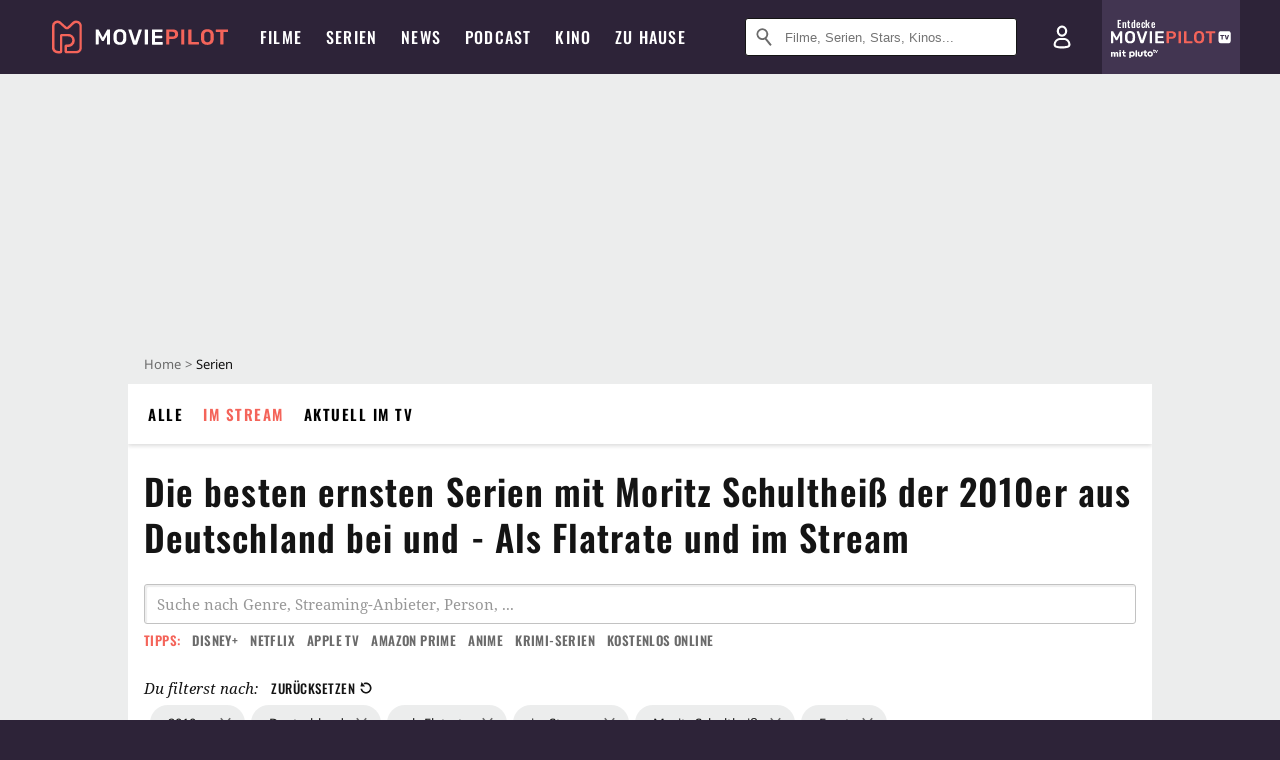

--- FILE ---
content_type: text/html; charset=utf-8
request_url: https://www.moviepilot.de/serien/beste/jahrzehnt-2010er/land-deutschland/online-flatrate/online-gesamt/person-moritz-schultheiss/stimmung-ernst
body_size: 78213
content:
<!DOCTYPE html><html lang="de" prefix="og: http://ogp.me/ns# fb: http://ogp.me/ns/fb# moviepilotde: http://ogp.me/ns/fb/moviepilotde# article: http://ogp.me/ns/article# video: http://ogp.me/ns/video#"><head><meta charSet="utf-8"/><meta name="viewport" content="width=device-width"/><title>Die besten ernsten Serien mit Moritz Schultheiß der 2010er aus Deutschland bei und - Als Flatrate und im Stream | Moviepilot.de</title><meta name="robots" content="noodp,noindex,follow,max-snippet:-1,max-image-preview:large,max-video-preview:-1"/><meta name="description" content="Entdecke die besten ernsten Serien mit Moritz Schultheiß der 2010er aus Deutschland bei und - Als Flatrate und im Stream: 4 Blocks"/><script type="38f8b7c0a25084c09bad4f4a-text/javascript">!(function(){var c={"bottomdrawer":true,"site_route":"archive_best_filter","site_section":"series","production_decade":"2010er","nationality":"deutschland","emotion":"ernst","current_url":"https://www.moviepilot.de/serien/beste/jahrzehnt-2010er/land-deutschland/online-flatrate/online-gesamt/person-moritz-schultheiss/stimmung-ernst"};(window.dataLayer=window.dataLayer||[]).push(c)}())</script><script type="38f8b7c0a25084c09bad4f4a-text/javascript">!(function(){var c={"vod_providers":["flatrate","gesamt"],"site_route":"archive_best_filter"};(window.janDataLayer=window.janDataLayer||[]).push(c)}())</script><meta name="next-head-count" content="7"/><link rel="preload" href="/fonts/Oswald-Medium.woff2" as="font" type="font/woff2" crossorigin="anonymous"/><link rel="preload" href="/fonts/Oswald-Regular.woff2" as="font" type="font/woff2" crossorigin="anonymous"/><link rel="preload" href="/fonts/Oswald-SemiBold.woff2" as="font" type="font/woff2" crossorigin="anonymous"/><link rel="preload" href="/fonts/NotoSerif-Regular-Subset.woff2" as="font" type="font/woff2" crossorigin="anonymous"/><link rel="preload" href="/fonts/NotoSans-Regular-Subset.woff2" as="font" type="font/woff2" crossorigin="anonymous"/><link href="https://fonts.googleapis.com" rel="preconnect" crossorigin="use-credentials"/><link href="https://fonts.gstatic.com" rel="preconnect" crossorigin="use-credentials"/><link href="https://cdn.moviepilot.de" rel="preconnect" crossorigin="use-credentials"/><link href="https://www.googletagmanager.com" rel="preconnect" crossorigin="use-credentials"/><link href="https://www.google-analytics.com" rel="preconnect" crossorigin="use-credentials"/><link href="https://sdk.privacy-center.org" rel="preconnect" crossorigin="use-credentials"/><link rel="dns-prefetch" href="https://cdn.moviepilot.de"/><link rel="alternate" type="application/rss+xml" title="Aktuelle Film- und Serien-News von moviepilot.de" href="/files/feeds/moviepilot-articles-standard.rss"/><link href="/opensearch-movies-moviepilot-de.xml" rel="search" title="Moviepilot Suche" type="application/opensearchdescription+xml"/><meta content="moviepilot.de" property="og:site_name"/><script type="38f8b7c0a25084c09bad4f4a-text/javascript">
window.gdprAppliesGlobally=true;(function(){function a(e){if(!window.frames[e]){if(document.body&&document.body.firstChild){var t=document.body;var n=document.createElement("iframe");n.style.display="none";n.name=e;n.title=e;t.insertBefore(n,t.firstChild)}
else{setTimeout(function(){a(e)},5)}}}function e(n,r,o,c,s){function e(e,t,n,a){if(typeof n!=="function"){return}if(!window[r]){window[r]=[]}var i=false;if(s){i=s(e,t,n)}if(!i){window[r].push({command:e,parameter:t,callback:n,version:a})}}e.stub=true;function t(a){if(!window[n]||window[n].stub!==true){return}if(!a.data){return}
var i=typeof a.data==="string";var e;try{e=i?JSON.parse(a.data):a.data}catch(t){return}if(e[o]){var r=e[o];window[n](r.command,r.parameter,function(e,t){var n={};n[c]={returnValue:e,success:t,callId:r.callId};a.source.postMessage(i?JSON.stringify(n):n,"*")},r.version)}}
if(typeof window[n]!=="function"){window[n]=e;if(window.addEventListener){window.addEventListener("message",t,false)}else{window.attachEvent("onmessage",t)}}}e("__tcfapi","__tcfapiBuffer","__tcfapiCall","__tcfapiReturn");a("__tcfapiLocator");(function(e){
var t=document.createElement("script");t.id="spcloader";t.type="text/javascript";t.async=true;t.src="https://sdk.privacy-center.org/"+e+"/loader.js?target="+document.location.hostname;t.charset="utf-8";var n=document.getElementsByTagName("script")[0];n.parentNode.insertBefore(t,n)})("969f779f-570e-47ae-af54-36b8692b345e")})();
</script><link color="#f4645a" href="/safari-pinned-tab.svg?v=NmPkj4lKXE" rel="mask-icon"/><link href="/apple-touch-icon.png?v=NmPkj4lKXE" rel="apple-touch-icon"/><link href="/favicon-16x16.png?v=NmPkj4lKXE" rel="icon" sizes="16x16" type="image/png"/><link href="/favicon-32x32.png?v=NmPkj4lKXE" rel="icon" sizes="32x32" type="image/png"/><link href="/favicon.ico?v=NmPkj4lKXE" rel="shortcut icon"/><link href="/site.webmanifest?v=NmPkj4lKXE" rel="manifest"/><meta content="/mstile-144x144.png?v=NmPkj4lKXE" name="msapplication-TileImage"/><meta content="#2d2338" name="msapplication-TileColor"/><meta content="#2d2338" name="theme-color"/><meta content="Moviepilot" name="apple-mobile-web-app-title"/><meta content="Moviepilot" name="application-name"/><meta property="fb:app_id" content="107783155908908"/><meta property="fb:pages" content="16927090734"/><meta property="fb:pages" content="241977964108"/><meta property="fb:pages" content="133921579487"/><meta property="fb:pages" content="240138996174475"/><meta property="fb:pages" content="213329622185613"/><script type="38f8b7c0a25084c09bad4f4a-text/javascript">(function(i,r){i['GoogleAnalyticsObject']=r;i[r]=i[r]||function(){(i[r].q=i[r].q||[]).push(arguments)},i[r].l=1*new Date()})(window,'ga');ga("create","UA-1017584-2","auto");ga("set","anonymizeIp",!0);"displayfeatures cleanUrlTracker impressionTracker maxScrollTracker mediaQueryTracker outboundFormTracker outboundLinkTracker pageVisibilityTracker socialWidgetTracker".split(" ").forEach(function(a){ga("require",a)});ga("require","eventTracker",{attributePrefix:"data-ga-",events:["click","auxclick","contextmenu"]});</script><noscript data-n-css=""></noscript><script defer="" nomodule="" src="/_next/static/chunks/polyfills-c67a75d1b6f99dc8.js" type="38f8b7c0a25084c09bad4f4a-text/javascript"></script><script defer="" src="/_next/static/chunks/666.bbf61a73107163bc.js" type="38f8b7c0a25084c09bad4f4a-text/javascript"></script><script defer="" src="/_next/static/chunks/2596.380d630ffd7722ff.js" type="38f8b7c0a25084c09bad4f4a-text/javascript"></script><script defer="" src="/_next/static/chunks/479.1fc9085816f6047c.js" type="38f8b7c0a25084c09bad4f4a-text/javascript"></script><script defer="" src="/_next/static/chunks/9511.50d6e04f0ff36c12.js" type="38f8b7c0a25084c09bad4f4a-text/javascript"></script><script defer="" src="/_next/static/chunks/4068.f73369ac2e6c33fb.js" type="38f8b7c0a25084c09bad4f4a-text/javascript"></script><script defer="" src="/_next/static/chunks/4231.c4c1c53514fe1e67.js" type="38f8b7c0a25084c09bad4f4a-text/javascript"></script><script defer="" src="/_next/static/chunks/9654.c4e58447e16a512b.js" type="38f8b7c0a25084c09bad4f4a-text/javascript"></script><script defer="" src="/_next/static/chunks/6859.983d04665c854f11.js" type="38f8b7c0a25084c09bad4f4a-text/javascript"></script><script defer="" src="/_next/static/chunks/3438.2f35bcf141b97359.js" type="38f8b7c0a25084c09bad4f4a-text/javascript"></script><script defer="" src="/_next/static/chunks/1052.e0b44e3f4aa6d010.js" type="38f8b7c0a25084c09bad4f4a-text/javascript"></script><script defer="" src="/_next/static/chunks/7104.369fcacf17b82003.js" type="38f8b7c0a25084c09bad4f4a-text/javascript"></script><script defer="" src="/_next/static/chunks/8898.4a44f1130af729b0.js" type="38f8b7c0a25084c09bad4f4a-text/javascript"></script><script defer="" src="/_next/static/chunks/322.08fe41a7cb0f2f87.js" type="38f8b7c0a25084c09bad4f4a-text/javascript"></script><script defer="" src="/_next/static/chunks/6762.7cf12681ffc9aa64.js" type="38f8b7c0a25084c09bad4f4a-text/javascript"></script><script defer="" src="/_next/static/chunks/3312.e51c02e557517162.js" type="38f8b7c0a25084c09bad4f4a-text/javascript"></script><script defer="" src="/_next/static/chunks/6141.2cf2883c11988376.js" type="38f8b7c0a25084c09bad4f4a-text/javascript"></script><script src="/_next/static/chunks/webpack-ab25b9d109fd77e4.js" defer="" type="38f8b7c0a25084c09bad4f4a-text/javascript"></script><script src="/_next/static/chunks/framework-09f3afa64952aba4.js" defer="" type="38f8b7c0a25084c09bad4f4a-text/javascript"></script><script src="/_next/static/chunks/main-dea38c77f5e80d71.js" defer="" type="38f8b7c0a25084c09bad4f4a-text/javascript"></script><script src="/_next/static/chunks/pages/_app-0efcb6fe6ad9e837.js" defer="" type="38f8b7c0a25084c09bad4f4a-text/javascript"></script><script src="/_next/static/chunks/6607-60bdb56dba4f9491.js" defer="" type="38f8b7c0a25084c09bad4f4a-text/javascript"></script><script src="/_next/static/chunks/8732-b4a0071b2709e514.js" defer="" type="38f8b7c0a25084c09bad4f4a-text/javascript"></script><script src="/_next/static/chunks/5935-d99a09e67920e168.js" defer="" type="38f8b7c0a25084c09bad4f4a-text/javascript"></script><script src="/_next/static/chunks/6239-398d27d414aec9aa.js" defer="" type="38f8b7c0a25084c09bad4f4a-text/javascript"></script><script src="/_next/static/chunks/2626-1bf12e88fe9846ed.js" defer="" type="38f8b7c0a25084c09bad4f4a-text/javascript"></script><script src="/_next/static/chunks/5152-91143b00bc6433a9.js" defer="" type="38f8b7c0a25084c09bad4f4a-text/javascript"></script><script src="/_next/static/chunks/8294-9c8bad61782f79d5.js" defer="" type="38f8b7c0a25084c09bad4f4a-text/javascript"></script><script src="/_next/static/chunks/662-ca2ea3e750ebab36.js" defer="" type="38f8b7c0a25084c09bad4f4a-text/javascript"></script><script src="/_next/static/chunks/4552-140f9af99d12c1c7.js" defer="" type="38f8b7c0a25084c09bad4f4a-text/javascript"></script><script src="/_next/static/chunks/2342-c42452c8fc9355ed.js" defer="" type="38f8b7c0a25084c09bad4f4a-text/javascript"></script><script src="/_next/static/chunks/2573-0468a77e5cc65f4c.js" defer="" type="38f8b7c0a25084c09bad4f4a-text/javascript"></script><script src="/_next/static/chunks/1193-4814da8a90039ca2.js" defer="" type="38f8b7c0a25084c09bad4f4a-text/javascript"></script><script src="/_next/static/chunks/pages/discovery-64694a03a8986693.js" defer="" type="38f8b7c0a25084c09bad4f4a-text/javascript"></script><script src="/_next/static/b22b72eaea63840ccb757187969fe4370492f561/_buildManifest.js" defer="" type="38f8b7c0a25084c09bad4f4a-text/javascript"></script><script src="/_next/static/b22b72eaea63840ccb757187969fe4370492f561/_ssgManifest.js" defer="" type="38f8b7c0a25084c09bad4f4a-text/javascript"></script><style data-styled="" data-styled-version="5.3.10">@font-face{font-family:"Noto Sans Subset";src:url("/fonts/NotoSans-Regular-Subset.woff2") format("woff2"), url("/fonts/NotoSans-Regular.woff") format("woff"), url("/fonts/NotoSans-Regular.ttf") format("truetype");font-display:block;}/*!sc*/
@font-face{font-family:"Noto Serif Subset";src:url("/fonts/NotoSerif-Regular-Subset.woff2") format("woff2"), url("/fonts/NotoSerif-Regular.woff") format("woff"), url("/fonts/NotoSerif-Regular.ttf") format('truetype');font-display:block;}/*!sc*/
@font-face{font-family:"Noto Serif Subset";font-style:italic;src:url("/fonts/NotoSerif-Italic-Subset.woff2") format("woff2"), url("/fonts/NotoSerif-Italic.woff") format("woff"), url("/fonts/NotoSerif-Italic.ttf") format("truetype");font-display:block;}/*!sc*/
@font-face{font-family:"Oswald";font-weight:normal;src:local("Oswald Regular"),local("Oswald-Regular"), url("/fonts/Oswald-Regular.woff2") format("woff2"), url("/fonts/Oswald-Regular.woff") format("woff"), url("/fonts/Oswald-Regular.ttf") format("truetype");font-display:block;}/*!sc*/
@font-face{font-family:"Oswald";font-weight:500;src:local("Oswald Medium"),local("Oswald-Medium"), url("/fonts/Oswald-Medium.woff2") format("woff2"), url("/fonts/Oswald-Medium.woff") format("woff"), url("/fonts/Oswald-Medium.ttf") format("truetype");font-display:block;}/*!sc*/
@font-face{font-family:"Oswald";font-weight:600;src:local("Oswald SemiBold"),local("Oswald-SemiBold"), url("/fonts/Oswald-SemiBold.woff2") format("woff2"), url("/fonts/Oswald-SemiBold.woff") format("woff"), url("/fonts/Oswald-SemiBold.ttf") format("truetype");font-display:block;}/*!sc*/
@font-face{font-family:"MontserratBold";src:url("/fonts/Montserrat-Bold.woff2") format("woff2"), url("/fonts/Montserrat-Bold.woff") format("woff"), url("/fonts/Montserrat-Bold.ttf") format("truetype");font-display:block;}/*!sc*/
@font-face{font-family:"Noto Sans";src:local("NotoSans Regular"),local("NotoSans-Regular"), url("/fonts/NotoSans-Regular.woff2") format("woff2"), url("/fonts/NotoSans-Regular.woff") format("woff"), url("/fonts/NotoSans-Regular.ttf") format("truetype");font-display:block;}/*!sc*/
@font-face{font-family:"Noto Serif";src:local("NotoSerif Regular"),local("NotoSerif-Regular"), url("/fonts/NotoSerif-Regular.woff2") format("woff2"), url("/fonts/NotoSerif-Regular.woff") format("woff"), url("/fonts/NotoSerif-Regular.ttf") format('truetype');font-display:block;}/*!sc*/
@font-face{font-family:"Noto Serif";font-style:italic;src:local("NotoSerif Italic"),local("NotoSerif-Italic"), url("/fonts/NotoSerif-Italic.woff2") format("woff2"), url("/fonts/NotoSerif-Italic.woff") format("woff"), url("/fonts/NotoSerif-Italic.ttf") format("truetype");font-display:block;}/*!sc*/
html{box-sizing:border-box;background:#2d2338;line-height:1.15;-webkit-text-size-adjust:100%;}/*!sc*/
*,*::before,*::after{box-sizing:inherit;}/*!sc*/
button,[type='button'],[type='reset'],[type='submit']{-webkit-appearance:button;}/*!sc*/
body{font-family:"Noto Serif","Noto Serif Subset",serif;-webkit-letter-spacing:normal;-moz-letter-spacing:normal;-ms-letter-spacing:normal;letter-spacing:normal;margin:0;padding:50px 0 0;background:#eceded;font-size:16px;-moz-osx-font-smoothing:grayscale;-webkit-font-smoothing:antialiased;line-height:1.7;text-rendering:optimizeLegibility;}/*!sc*/
@media (min-width:1024px){body{padding:74px 0 0;}}/*!sc*/
body,a{color:#141414;}/*!sc*/
#nprogress{pointer-events:none;}/*!sc*/
#nprogress .bar{position:fixed;z-index:9999;top:0;left:0;width:100%;height:2px;background:#f4645a;}/*!sc*/
#nprogress .peg{display:block;position:absolute;right:0px;width:100px;height:100%;-webkit-transform:rotate(3deg) translate(0px,-4px);-ms-transform:rotate(3deg) translate(0px,-4px);transform:rotate(3deg) translate(0px,-4px);opacity:1;box-shadow:0 0 10px #f4645a,0 0 5px #f4645a;}/*!sc*/
#__next{overflow-x:hidden;overflow-x:clip;}/*!sc*/
data-styled.g1[id="sc-global-yqkQv1"]{content:"sc-global-yqkQv1,"}/*!sc*/
.cHQTIw{position:absolute;z-index:16;left:50px;width:calc(100vw - 100px);padding:6px 0px;background-color:#2d2338;}/*!sc*/
@media (min-width:1024px){.cHQTIw{left:0;opacity:1;z-index:15;position:relative;padding:18px 0;width:100%;}}/*!sc*/
data-styled.g3[id="sc-8cfa6b1f-0"]{content:"cHQTIw,"}/*!sc*/
.bEvIHW{display:-webkit-box;display:-webkit-flex;display:-ms-flexbox;display:flex;position:absolute;-webkit-align-items:center;-webkit-box-align:center;-ms-flex-align:center;align-items:center;-webkit-box-pack:center;-webkit-justify-content:center;-ms-flex-pack:center;justify-content:center;width:38px;height:38px;}/*!sc*/
@media (max-width:1023px){.bEvIHW{top:0;width:48px;height:50px;}}/*!sc*/
data-styled.g4[id="sc-8cfa6b1f-1"]{content:"bEvIHW,"}/*!sc*/
.eNmFog{position:absolute;z-index:10;width:100%;height:100%;padding:0;border:0;opacity:0;cursor:pointer;}/*!sc*/
data-styled.g5[id="sc-8cfa6b1f-2"]{content:"eNmFog,"}/*!sc*/
.eFFQZV{width:100%;height:38px;padding-right:35px;padding-left:39px;border:1px solid;border-radius:3px;color:#141414;font-size:16px;line-height:18px;}/*!sc*/
@media (min-width:1024px){.eFFQZV{font-size:13px;}}/*!sc*/
.eFFQZV::-ms-clear{display:none;}/*!sc*/
.eFFQZV:focus{outline:none;}/*!sc*/
.eFFQZV:focus{outline:none;}/*!sc*/
.eFFQZV:focus{outline:none;}/*!sc*/
.eFFQZV:focus{outline:none;}/*!sc*/
@media (max-width:1023px){.eFFQZV{padding-left:48px;padding-right:48px;}.eFFQZV::-webkit-input-placeholder{font-size:12px;}.eFFQZV::-moz-placeholder{font-size:12px;}.eFFQZV:-ms-input-placeholder{font-size:12px;}.eFFQZV::placeholder{font-size:12px;}}/*!sc*/
data-styled.g6[id="sc-8cfa6b1f-3"]{content:"eFFQZV,"}/*!sc*/
.fbuElY{width:auto;margin:0;padding:0;overflow:visible;border:0;background:transparent;color:inherit;font:inherit;-webkit-font-smoothing:inherit;-moz-osx-font-smoothing:inherit;-webkit-appearance:none;-moz-appearance:none;appearance:none;line-height:normal;display:-webkit-box;display:-webkit-flex;display:-ms-flexbox;display:flex;visibility:hidden;position:absolute;right:0;-webkit-align-items:center;-webkit-box-align:center;-ms-flex-align:center;align-items:center;-webkit-box-pack:center;-webkit-justify-content:center;-ms-flex-pack:center;justify-content:center;width:38px;height:38px;opacity:0;cursor:pointer;}/*!sc*/
.fbuElY::-moz-focus-inner{padding:0;border:0;}/*!sc*/
@media (max-width:1023px){.fbuElY{top:0;width:48px;height:50px;}}/*!sc*/
data-styled.g7[id="sc-8cfa6b1f-4"]{content:"fbuElY,"}/*!sc*/
@media (min-width:1024px){.dHlUHl{width:20px;height:20px;}}/*!sc*/
data-styled.g9[id="sc-8cfa6b1f-6"]{content:"dHlUHl,"}/*!sc*/
@media (min-width:1024px){.eJtMwM{width:20px;height:20px;}}/*!sc*/
data-styled.g10[id="sc-8cfa6b1f-7"]{content:"eJtMwM,"}/*!sc*/
.dUuLMc{position:absolute;}/*!sc*/
data-styled.g11[id="sc-8feeca8c-0"]{content:"dUuLMc,"}/*!sc*/
.SCeqE{position:relative;width:100%;min-height:250px;padding:10px 0;text-align:center;}/*!sc*/
@media (max-width:767px){.SCeqE{min-height:100px;}}/*!sc*/
data-styled.g15[id="sc-8feeca8c-4"]{content:"SCeqE,"}/*!sc*/
.jCMerz{position:absolute;z-index:6;left:calc(50% + 524px);width:100%;}/*!sc*/
data-styled.g17[id="sc-8feeca8c-6"]{content:"jCMerz,"}/*!sc*/
.bXfhdS{display:-webkit-box;display:-webkit-flex;display:-ms-flexbox;display:flex;-webkit-align-items:center;-webkit-box-align:center;-ms-flex-align:center;align-items:center;-webkit-box-pack:center;-webkit-justify-content:center;-ms-flex-pack:center;justify-content:center;height:100%;background-color:#423551;-webkit-text-decoration:none;text-decoration:none;}/*!sc*/
.fQGmFB{display:-webkit-box;display:-webkit-flex;display:-ms-flexbox;display:flex;-webkit-align-items:center;-webkit-box-align:center;-ms-flex-align:center;align-items:center;-webkit-box-pack:center;-webkit-justify-content:center;-ms-flex-pack:center;justify-content:center;height:100%;background-color:#423551;-webkit-text-decoration:none;text-decoration:none;}/*!sc*/
@media (max-width:1023px){.fQGmFB{display:none;}}/*!sc*/
data-styled.g21[id="sc-705b359f-0"]{content:"bXfhdS,fQGmFB,"}/*!sc*/
.bMnFdx{display:-webkit-box;display:-webkit-flex;display:-ms-flexbox;display:flex;-webkit-align-items:center;-webkit-box-align:center;-ms-flex-align:center;align-items:center;-webkit-box-pack:center;-webkit-justify-content:center;-ms-flex-pack:center;justify-content:center;height:42px;-webkit-text-decoration:none;text-decoration:none;gap:5px;}/*!sc*/
data-styled.g22[id="sc-705b359f-1"]{content:"bMnFdx,"}/*!sc*/
.bgDUZN{display:-webkit-box;display:-webkit-flex;display:-ms-flexbox;display:flex;-webkit-flex-direction:column;-ms-flex-direction:column;flex-direction:column;-webkit-box-pack:justify;-webkit-justify-content:space-between;-ms-flex-pack:justify;justify-content:space-between;height:100%;gap:3px;}/*!sc*/
data-styled.g23[id="sc-705b359f-2"]{content:"bgDUZN,"}/*!sc*/
.daWuRC{font-family:Oswald,sans-serif;font-stretch:normal;font-weight:500;-webkit-letter-spacing:0.05em;-moz-letter-spacing:0.05em;-ms-letter-spacing:0.05em;letter-spacing:0.05em;padding-left:15px;color:white;font-size:10px;font-style:normal;line-height:normal;}/*!sc*/
data-styled.g24[id="sc-705b359f-3"]{content:"daWuRC,"}/*!sc*/
.bXdySr{-webkit-transition:stroke-dashoffset .4s;transition:stroke-dashoffset .4s;stroke-width:5.5;stroke-linecap:round;stroke:#fff;fill:none;}/*!sc*/
data-styled.g25[id="sc-f6c76fde-0"]{content:"bXdySr,"}/*!sc*/
.iGIQtA{stroke-dasharray:40 160;}/*!sc*/
data-styled.g26[id="sc-f6c76fde-1"]{content:"iGIQtA,"}/*!sc*/
.eqIQVP{-webkit-transform-origin:50%;-ms-transform-origin:50%;transform-origin:50%;-webkit-transition:-webkit-transform .4s;-webkit-transition:transform .4s;transition:transform .4s;stroke-dasharray:40 142;}/*!sc*/
data-styled.g27[id="sc-f6c76fde-2"]{content:"eqIQVP,"}/*!sc*/
.cRQRUm{-webkit-transform-origin:50%;-ms-transform-origin:50%;transform-origin:50%;stroke-dasharray:40 85;}/*!sc*/
data-styled.g28[id="sc-f6c76fde-3"]{content:"cRQRUm,"}/*!sc*/
.fLJae{-webkit-transition:-webkit-transform .4s;-webkit-transition:transform .4s;transition:transform .4s;cursor:pointer;-webkit-user-select:none;-moz-user-select:none;-ms-user-select:none;user-select:none;-webkit-tap-highlight-color:transparent;}/*!sc*/
data-styled.g29[id="sc-f6c76fde-4"]{content:"fLJae,"}/*!sc*/
.rhFKM{width:50px;height:50px;}/*!sc*/
data-styled.g30[id="sc-d4d9e395-0"]{content:"rhFKM,"}/*!sc*/
.cmhlFc{position:fixed;top:50px;left:-100vw;width:100%;-webkit-transition:opacity .15s ease-in-out;transition:opacity .15s ease-in-out;opacity:0;}/*!sc*/
data-styled.g31[id="sc-d4d9e395-1"]{content:"cmhlFc,"}/*!sc*/
.idKuMM{margin:0;padding:0;list-style-type:none;display:-webkit-box;display:-webkit-flex;display:-ms-flexbox;display:flex;-webkit-flex-direction:column;-ms-flex-direction:column;flex-direction:column;max-height:calc(100vh - 120px);padding:13.5px 36px 80px;overflow:auto;background:#fff;-webkit-overflow-scrolling:touch;}/*!sc*/
@media (min-width:768px){.idKuMM{-webkit-flex-direction:row;-ms-flex-direction:row;flex-direction:row;-webkit-flex-wrap:wrap;-ms-flex-wrap:wrap;flex-wrap:wrap;box-shadow:0 0 3px 0 rgba(20,20,20,.3);}}/*!sc*/
data-styled.g32[id="sc-d4d9e395-2"]{content:"idKuMM,"}/*!sc*/
.WcVJP{position:fixed;top:43px;border-width:0 7px 7px 7px;border-style:solid;border-color:transparent transparent #fff transparent;right:18px;-webkit-transition:opacity .15s;transition:opacity .15s;will-change:opacity;opacity:0;}/*!sc*/
data-styled.g33[id="sc-d4d9e395-3"]{content:"WcVJP,"}/*!sc*/
.dBAOhG{font-family:Oswald,sans-serif;font-stretch:normal;font-weight:500;-webkit-letter-spacing:0.075em;-moz-letter-spacing:0.075em;-ms-letter-spacing:0.075em;letter-spacing:0.075em;display:inline-block;padding:10.5px 0;color:#f4645a;font-size:16px;line-height:22px;-webkit-text-decoration:none;text-decoration:none;text-transform:uppercase;}/*!sc*/
data-styled.g34[id="sc-d4d9e395-4"]{content:"dBAOhG,"}/*!sc*/
.bGXsw{margin:0;padding:0;list-style-type:none;display:-webkit-box;display:-webkit-flex;display:-ms-flexbox;display:flex;-webkit-flex-wrap:wrap;-ms-flex-wrap:wrap;flex-wrap:wrap;}/*!sc*/
data-styled.g35[id="sc-d4d9e395-5"]{content:"bGXsw,"}/*!sc*/
.ixubqG{-webkit-flex:0 0 50%;-ms-flex:0 0 50%;flex:0 0 50%;width:50%;display:block;}/*!sc*/
data-styled.g36[id="sc-d4d9e395-6"]{content:"ixubqG,"}/*!sc*/
.cZVdXQ{font-family:"Noto Sans","Noto Sans Subset",sans-serif;font-weight:400;-webkit-letter-spacing:normal;-moz-letter-spacing:normal;-ms-letter-spacing:normal;letter-spacing:normal;display:inline-block;padding:7.5px 0;color:#141414;font-size:15px;line-height:21px;-webkit-text-decoration:none;text-decoration:none;}/*!sc*/
data-styled.g37[id="sc-d4d9e395-7"]{content:"cZVdXQ,"}/*!sc*/
.iwnVIM{width:100%;padding-bottom:6px;display:block;}/*!sc*/
@media (min-width:768px){.iwnVIM{width:50%;}}/*!sc*/
data-styled.g38[id="sc-d4d9e395-8"]{content:"iwnVIM,"}/*!sc*/
.cjMGIV{position:fixed;bottom:0;left:-100vw;width:100vw;height:70px;-webkit-transition:opacity .15s ease-in-out;transition:opacity .15s ease-in-out;opacity:0;box-shadow:0 0 10px 1px rgba(20,20,20,.5);}/*!sc*/
data-styled.g39[id="sc-d4d9e395-9"]{content:"cjMGIV,"}/*!sc*/
.dMlNpS{position:absolute;width:0;height:0;opacity:0;}/*!sc*/
.dMlNpS:checked + label .sc-f6c76fde-1{stroke-dashoffset:-64;}/*!sc*/
.dMlNpS:checked + label .sc-f6c76fde-2{-webkit-transform:rotate(90deg);-ms-transform:rotate(90deg);transform:rotate(90deg);}/*!sc*/
.dMlNpS:checked + label .sc-f6c76fde-3{stroke-dashoffset:-64;}/*!sc*/
.dMlNpS:checked + label .sc-f6c76fde-4{-webkit-transform:rotate(45deg);-ms-transform:rotate(45deg);transform:rotate(45deg);}/*!sc*/
.dMlNpS:checked ~ .sc-d4d9e395-1{left:0;opacity:1;}/*!sc*/
.dMlNpS:checked ~ .sc-d4d9e395-1 .sc-d4d9e395-3{opacity:1;}/*!sc*/
.dMlNpS:checked ~ .sc-d4d9e395-1 .sc-d4d9e395-9{left:0;opacity:1;}/*!sc*/
data-styled.g41[id="sc-d4d9e395-11"]{content:"dMlNpS,"}/*!sc*/
.znwyX{width:auto;margin:0;padding:0;overflow:visible;border:0;background:transparent;color:inherit;font:inherit;-webkit-font-smoothing:inherit;-moz-osx-font-smoothing:inherit;-webkit-appearance:none;-moz-appearance:none;appearance:none;line-height:normal;font-family:Oswald,sans-serif;font-stretch:normal;font-weight:600;-webkit-letter-spacing:0.06em;-moz-letter-spacing:0.06em;-ms-letter-spacing:0.06em;letter-spacing:0.06em;display:inline-block;padding:10px 15px;-webkit-transition-property:border-color,background-color,color;transition-property:border-color,background-color,color;-webkit-transition-duration:.1s;transition-duration:.1s;outline:0;color:#141414;font-size:15px;line-height:1.67;text-align:center;-webkit-text-decoration:none;text-decoration:none;text-transform:uppercase;cursor:pointer;position:relative;background-color:#2d2338;color:#fff;display:block;width:100%;font-size:14px;}/*!sc*/
.znwyX::-moz-focus-inner{padding:0;border:0;}/*!sc*/
.znwyX:hover{color:#f4645a;}/*!sc*/
@media (max-width:1023px){.znwyX:hover{color:inherit;}}/*!sc*/
.znwyX:hover{background-color:#423551;color:#fff;}/*!sc*/
.hWEClT{width:auto;margin:0;padding:0;overflow:visible;border:0;background:transparent;color:inherit;font:inherit;-webkit-font-smoothing:inherit;-moz-osx-font-smoothing:inherit;-webkit-appearance:none;-moz-appearance:none;appearance:none;line-height:normal;font-family:Oswald,sans-serif;font-stretch:normal;font-weight:600;-webkit-letter-spacing:0.06em;-moz-letter-spacing:0.06em;-ms-letter-spacing:0.06em;letter-spacing:0.06em;display:inline-block;padding:10px 15px;-webkit-transition-property:border-color,background-color,color;transition-property:border-color,background-color,color;-webkit-transition-duration:.1s;transition-duration:.1s;outline:0;color:#141414;font-size:15px;line-height:1.67;text-align:center;-webkit-text-decoration:none;text-decoration:none;text-transform:uppercase;cursor:pointer;position:relative;}/*!sc*/
.hWEClT::-moz-focus-inner{padding:0;border:0;}/*!sc*/
.hWEClT:hover{color:#f4645a;}/*!sc*/
@media (max-width:1023px){.hWEClT:hover{color:inherit;}}/*!sc*/
data-styled.g45[id="sc-9442cb32-3"]{content:"znwyX,hWEClT,"}/*!sc*/
.hOWkqM{display:none;position:relative;-webkit-box-flex:1;-webkit-flex-grow:1;-ms-flex-positive:1;flex-grow:1;line-height:0;}/*!sc*/
@media (max-width:1023px){.hOWkqM{position:absolute;left:0;}}/*!sc*/
@media (min-width:1024px){.hOWkqM{display:block;padding:0 20px;}}/*!sc*/
data-styled.g48[id="sc-7b426965-0"]{content:"hOWkqM,"}/*!sc*/
.dyIrkc{z-index:15;background-color:#2d2338;}/*!sc*/
data-styled.g49[id="sc-7b426965-1"]{content:"dyIrkc,"}/*!sc*/
.ksztDv{position:relative;z-index:10;top:0;right:0;width:50px;height:50px;-webkit-transition:opacity 0.2s ease-in-out;transition:opacity 0.2s ease-in-out;border:0;opacity:1;background-color:transparent;cursor:pointer;}/*!sc*/
@media (min-width:1024px){.ksztDv{display:none;}}/*!sc*/
.ksztDv:focus{outline:0;}/*!sc*/
.ksztDv svg{position:absolute;top:50%;left:50%;-webkit-transform:translate(-50%,-50%);-ms-transform:translate(-50%,-50%);transform:translate(-50%,-50%);}/*!sc*/
data-styled.g50[id="sc-7b426965-2"]{content:"ksztDv,"}/*!sc*/
.dYYnSi{display:none;}/*!sc*/
data-styled.g52[id="sc-7b426965-4"]{content:"dYYnSi,"}/*!sc*/
.iYvIhN{position:absolute;width:0;height:0;opacity:0;}/*!sc*/
.iYvIhN:checked + label{position:absolute;left:0;width:100vw;}/*!sc*/
.iYvIhN:checked + label .sc-7b426965-3{display:none;}/*!sc*/
.iYvIhN:checked + label .sc-7b426965-4{display:block;}/*!sc*/
.iYvIhN:checked ~ .sc-7b426965-0{display:inline-block;}/*!sc*/
data-styled.g53[id="sc-7b426965-5"]{content:"iYvIhN,"}/*!sc*/
.heTkph{margin:0;padding:0;list-style-type:none;display:-webkit-inline-box;display:-webkit-inline-flex;display:-ms-inline-flexbox;display:inline-flex;height:100%;}/*!sc*/
data-styled.g54[id="sc-2ae86d06-0"]{content:"heTkph,"}/*!sc*/
.cEGtxK{margin:0;padding:0;list-style-type:none;display:none;position:absolute;min-width:230px;padding:36px 0;background:#fff;box-shadow:0 0 3px 0 rgba(20,20,20,.3);}/*!sc*/
data-styled.g55[id="sc-2ae86d06-1"]{content:"cEGtxK,"}/*!sc*/
.cblKSy{display:none;position:absolute;bottom:0;left:50%;-webkit-transform:translateX(-50%);-ms-transform:translateX(-50%);transform:translateX(-50%);border-width:0 7px 7px 7px;border-style:solid;border-color:transparent transparent #fff transparent;}/*!sc*/
data-styled.g56[id="sc-2ae86d06-2"]{content:"cblKSy,"}/*!sc*/
.iwjGZH{font-family:Oswald,sans-serif;font-stretch:normal;font-weight:500;-webkit-letter-spacing:0.075em;-moz-letter-spacing:0.075em;-ms-letter-spacing:0.075em;letter-spacing:0.075em;-webkit-transition:color .1s ease-in;transition:color .1s ease-in;display:-webkit-box;display:-webkit-flex;display:-ms-flexbox;display:flex;-webkit-align-items:center;-webkit-box-align:center;-ms-flex-align:center;align-items:center;height:100%;padding:0 12px;color:#fff;font-size:16px;-webkit-text-decoration:none;text-decoration:none;text-transform:uppercase;white-space:nowrap;}/*!sc*/
.iwjGZH:hover{-webkit-text-decoration:none;text-decoration:none;}/*!sc*/
data-styled.g57[id="sc-2ae86d06-3"]{content:"iwjGZH,"}/*!sc*/
.iSjLGS{display:block;position:relative;height:100%;}/*!sc*/
.iSjLGS:hover .sc-2ae86d06-1,.iSjLGS:hover .sc-2ae86d06-2{display:block;}/*!sc*/
.iSjLGS:hover .sc-2ae86d06-3{color:#f4645a;}/*!sc*/
.dsJeCh{display:block;position:relative;height:100%;}/*!sc*/
.dsJeCh:hover .sc-2ae86d06-1,.dsJeCh:hover .sc-2ae86d06-2{display:block;}/*!sc*/
.dsJeCh:hover .sc-2ae86d06-3{color:#f4645a;}/*!sc*/
@media (min-width:1024px){@media (max-width:1200px){.dsJeCh{display:none;}}}/*!sc*/
data-styled.g58[id="sc-2ae86d06-4"]{content:"iSjLGS,dsJeCh,"}/*!sc*/
.eyKnR{display:block;}/*!sc*/
data-styled.g59[id="sc-2ae86d06-5"]{content:"eyKnR,"}/*!sc*/
.tztSc{font-family:"Noto Sans","Noto Sans Subset",sans-serif;font-weight:400;-webkit-letter-spacing:normal;-moz-letter-spacing:normal;-ms-letter-spacing:normal;letter-spacing:normal;-webkit-transition:color .1s ease-in;transition:color .1s ease-in;display:block;padding:9px 36px;color:#141414;font-size:15px;line-height:1.6;-webkit-text-decoration:none;text-decoration:none;white-space:nowrap;}/*!sc*/
.tztSc:hover{color:#f4645a;-webkit-text-decoration:none;text-decoration:none;}/*!sc*/
data-styled.g60[id="sc-2ae86d06-6"]{content:"tztSc,"}/*!sc*/
.zVSlf{position:fixed;z-index:9003;top:0;left:0;width:100%;height:50px;background:#2d2338;}/*!sc*/
@media (min-width:1024px){.zVSlf{height:74px;}}/*!sc*/
data-styled.g61[id="sc-943614-0"]{content:"zVSlf,"}/*!sc*/
.kNsJod{z-index:10;}/*!sc*/
@media (min-width:1024px){.kNsJod{display:none;}}/*!sc*/
data-styled.g62[id="sc-943614-1"]{content:"kNsJod,"}/*!sc*/
@media (max-width:1023px){.hKRDHW.hKRDHW{display:none;}}/*!sc*/
data-styled.g63[id="sc-943614-2"]{content:"hKRDHW,"}/*!sc*/
.coNOyW{display:-webkit-box;display:-webkit-flex;display:-ms-flexbox;display:flex;}/*!sc*/
@media (max-width:1023px){.coNOyW{padding-left:15px;}}/*!sc*/
@media (min-width:1024px){.coNOyW{max-width:1200px;width:100%;margin:0 auto;padding:0 0 0 12px;-webkit-align-items:center;-webkit-box-align:center;-ms-flex-align:center;align-items:center;height:100%;-webkit-box-pack:justify;-webkit-justify-content:space-between;-ms-flex-pack:justify;justify-content:space-between;}}/*!sc*/
data-styled.g64[id="sc-943614-3"]{content:"coNOyW,"}/*!sc*/
.bQzuKv{display:inline-block;width:134px;height:26px;}/*!sc*/
@media (min-width:1024px){.bQzuKv{width:176px;height:34px;}}/*!sc*/
data-styled.g65[id="sc-943614-4"]{content:"bQzuKv,"}/*!sc*/
.dUoLiD{z-index:10;line-height:0;}/*!sc*/
@media (max-width:1023px){.dUoLiD{-webkit-align-self:center;-ms-flex-item-align:center;align-self:center;}}/*!sc*/
@media (min-width:1024px){.dUoLiD{position:absolute;top:50%;left:50%;-webkit-transform:translate(-50%,-50%);-ms-transform:translate(-50%,-50%);transform:translate(-50%,-50%);position:static;-webkit-transform:none;-ms-transform:none;transform:none;margin-right:20px;}}/*!sc*/
data-styled.g66[id="sc-943614-5"]{content:"dUoLiD,"}/*!sc*/
.erUoiN{-webkit-flex:1 1 0px;-ms-flex:1 1 0px;flex:1 1 0px;}/*!sc*/
data-styled.g67[id="sc-943614-6"]{content:"erUoiN,"}/*!sc*/
.gLMMrh{width:50px;height:50px;}/*!sc*/
data-styled.g68[id="sc-943614-7"]{content:"gLMMrh,"}/*!sc*/
.jNIFiK{position:relative;min-height:142px;}/*!sc*/
@media (min-width:1024px){.jNIFiK{min-height:270px;}}/*!sc*/
data-styled.g70[id="sc-6008c47a-0"]{content:"jNIFiK,"}/*!sc*/
.EXZAP{display:block;position:relative;max-width:1024px;margin:0 auto;overflow:hidden;background:#fff;}/*!sc*/
data-styled.g71[id="sc-d4689cf4-0"]{content:"EXZAP,"}/*!sc*/
.fPKbZG{margin-right:auto;margin-left:auto;padding-right:1rem;padding-left:1rem;}/*!sc*/
data-styled.g96[id="sc-bgqQcB"]{content:"fPKbZG,"}/*!sc*/
.kxAeeW{box-sizing:border-box;display:-webkit-box;display:-webkit-flex;display:-ms-flexbox;display:flex;-webkit-flex:0 1 auto;-ms-flex:0 1 auto;flex:0 1 auto;-webkit-flex-direction:row;-ms-flex-direction:row;flex-direction:row;-webkit-flex-wrap:wrap;-ms-flex-wrap:wrap;flex-wrap:wrap;margin-right:-0.5rem;margin-left:-0.5rem;}/*!sc*/
data-styled.g97[id="sc-gTRrQi"]{content:"kxAeeW,"}/*!sc*/
.kkLHsF{box-sizing:border-box;-webkit-flex:0 0 auto;-ms-flex:0 0 auto;flex:0 0 auto;padding-right:0.5rem;padding-left:0.5rem;}/*!sc*/
@media only screen and (min-width:0em){.kkLHsF{-webkit-flex-basis:100%;-ms-flex-preferred-size:100%;flex-basis:100%;max-width:100%;display:block;}}/*!sc*/
@media only screen and (min-width:48em){.kkLHsF{-webkit-flex-basis:100%;-ms-flex-preferred-size:100%;flex-basis:100%;max-width:100%;display:block;}}/*!sc*/
@media only screen and (min-width:64em){.kkLHsF{-webkit-flex-basis:100%;-ms-flex-preferred-size:100%;flex-basis:100%;max-width:100%;display:block;}}/*!sc*/
.dvQFux{box-sizing:border-box;-webkit-flex:0 0 auto;-ms-flex:0 0 auto;flex:0 0 auto;padding-right:0.5rem;padding-left:0.5rem;}/*!sc*/
@media only screen and (min-width:0em){.dvQFux{-webkit-flex-basis:100%;-ms-flex-preferred-size:100%;flex-basis:100%;max-width:100%;display:block;}}/*!sc*/
@media only screen and (min-width:48em){.dvQFux{-webkit-flex-basis:100%;-ms-flex-preferred-size:100%;flex-basis:100%;max-width:100%;display:block;}}/*!sc*/
@media only screen and (min-width:64em){.dvQFux{-webkit-flex-basis:25%;-ms-flex-preferred-size:25%;flex-basis:25%;max-width:25%;display:block;}}/*!sc*/
data-styled.g98[id="sc-ewnqHT"]{content:"kkLHsF,dvQFux,"}/*!sc*/
.fGJseL{padding-top:0px;padding-bottom:0px;}/*!sc*/
@media (min-width:1024px){}/*!sc*/
.eZPFGC{padding-top:0px;padding-bottom:18px;}/*!sc*/
@media (min-width:1024px){}/*!sc*/
data-styled.g99[id="sc-325b3011-0"]{content:"fGJseL,eZPFGC,"}/*!sc*/
.fcaAia{position:relative;z-index:1;}/*!sc*/
data-styled.g101[id="sc-f4708c6e-0"]{content:"fcaAia,"}/*!sc*/
.jakKvA{padding:36px 0 27px;background:#fff;}/*!sc*/
data-styled.g102[id="sc-f4708c6e-1"]{content:"jakKvA,"}/*!sc*/
.kiqyKk{padding:24px 0;background:#2d2338;color:#fff;}/*!sc*/
data-styled.g103[id="sc-f4708c6e-2"]{content:"kiqyKk,"}/*!sc*/
.itPSEn{font-family:Oswald,sans-serif;font-stretch:normal;font-weight:500;-webkit-letter-spacing:0.075em;-moz-letter-spacing:0.075em;-ms-letter-spacing:0.075em;letter-spacing:0.075em;display:-webkit-box;display:-webkit-flex;display:-ms-flexbox;display:flex;-webkit-align-items:center;-webkit-box-align:center;-ms-flex-align:center;align-items:center;padding:7px 0;color:#2d2338;font-size:15px;line-height:1.46;text-transform:uppercase;cursor:pointer;}/*!sc*/
@media (min-width:1024px){.itPSEn{cursor:default;}}/*!sc*/
.eHkyHY{font-family:Oswald,sans-serif;font-stretch:normal;font-weight:500;-webkit-letter-spacing:0.075em;-moz-letter-spacing:0.075em;-ms-letter-spacing:0.075em;letter-spacing:0.075em;display:-webkit-box;display:-webkit-flex;display:-ms-flexbox;display:flex;-webkit-align-items:center;-webkit-box-align:center;-ms-flex-align:center;align-items:center;padding:7px 0;color:#2d2338;font-size:15px;line-height:1.46;text-transform:uppercase;cursor:pointer;}/*!sc*/
@media (min-width:1024px){.eHkyHY{margin-top:27px;}}/*!sc*/
@media (min-width:1024px){.eHkyHY{cursor:default;}}/*!sc*/
data-styled.g104[id="sc-f4708c6e-3"]{content:"itPSEn,eHkyHY,"}/*!sc*/
.eOiuGK{display:inline-block;width:24px;line-height:1;}/*!sc*/
@media (min-width:1024px){.eOiuGK{display:none;}}/*!sc*/
data-styled.g105[id="sc-f4708c6e-4"]{content:"eOiuGK,"}/*!sc*/
.fKzhQQ{-webkit-transform:rotate(90deg);-ms-transform:rotate(90deg);transform:rotate(90deg);-webkit-transition:.2s -webkit-transform;-webkit-transition:.2s transform;transition:.2s transform;}/*!sc*/
data-styled.g106[id="sc-f4708c6e-5"]{content:"fKzhQQ,"}/*!sc*/
.ktqIzx{display:block;}/*!sc*/
data-styled.g107[id="sc-f4708c6e-6"]{content:"ktqIzx,"}/*!sc*/
.lGGoO{-webkit-transition:color .1s ease-in;transition:color .1s ease-in;display:block;padding:7px 0 7px 24px;overflow:hidden;color:#141414;-webkit-text-decoration:none;text-decoration:none;text-overflow:ellipsis;white-space:nowrap;}/*!sc*/
@media (min-width:1024px){.lGGoO{padding-left:0;}}/*!sc*/
.lGGoO:hover{color:#f4645a;-webkit-text-decoration:none;text-decoration:none;}/*!sc*/
data-styled.g108[id="sc-f4708c6e-7"]{content:"lGGoO,"}/*!sc*/
.iugxle{margin:0;padding:0;list-style-type:none;font-family:"Noto Sans","Noto Sans Subset",sans-serif;font-weight:400;-webkit-letter-spacing:normal;-moz-letter-spacing:normal;-ms-letter-spacing:normal;letter-spacing:normal;display:none;margin-bottom:9px;font-size:14px;line-height:1.5;}/*!sc*/
@media (min-width:1024px){.iugxle{display:block;}}/*!sc*/
.kzJBDJ{margin:0;padding:0;list-style-type:none;font-family:"Noto Sans","Noto Sans Subset",sans-serif;font-weight:400;-webkit-letter-spacing:normal;-moz-letter-spacing:normal;-ms-letter-spacing:normal;letter-spacing:normal;display:none;margin-bottom:9px;font-size:14px;line-height:1.5;display:none;-webkit-flex-wrap:wrap;-ms-flex-wrap:wrap;flex-wrap:wrap;}/*!sc*/
@media (min-width:1024px){.kzJBDJ{display:block;}}/*!sc*/
@media (min-width:1024px){.kzJBDJ{display:-webkit-box;display:-webkit-flex;display:-ms-flexbox;display:flex;}}/*!sc*/
.kzJBDJ .sc-f4708c6e-6{width:50%;}/*!sc*/
@media (min-width:768px){.kzJBDJ .sc-f4708c6e-6{width:33%;}}/*!sc*/
@media (min-width:1024px){.kzJBDJ .sc-f4708c6e-6{width:auto;margin-right:48px;}}/*!sc*/
data-styled.g109[id="sc-f4708c6e-8"]{content:"iugxle,kzJBDJ,"}/*!sc*/
.jSgcIL{max-width:1024px;margin:0 auto;}/*!sc*/
data-styled.g110[id="sc-f4708c6e-9"]{content:"jSgcIL,"}/*!sc*/
.fntySG{margin:0;padding:0;list-style-type:none;font-family:"Noto Sans","Noto Sans Subset",sans-serif;font-weight:400;-webkit-letter-spacing:normal;-moz-letter-spacing:normal;-ms-letter-spacing:normal;letter-spacing:normal;display:-webkit-box;display:-webkit-flex;display:-ms-flexbox;display:flex;-webkit-flex-wrap:wrap;-ms-flex-wrap:wrap;flex-wrap:wrap;-webkit-align-items:center;-webkit-box-align:center;-ms-flex-align:center;align-items:center;-webkit-box-pack:justify;-webkit-justify-content:space-between;-ms-flex-pack:justify;justify-content:space-between;padding:0 24px;font-size:14px;line-height:1.5;}/*!sc*/
@media (min-width:1024px){.fntySG{-webkit-flex-wrap:nowrap;-ms-flex-wrap:nowrap;flex-wrap:nowrap;padding:0;}}/*!sc*/
data-styled.g111[id="sc-f4708c6e-10"]{content:"fntySG,"}/*!sc*/
.jSJlJU{display:block;width:50%;}/*!sc*/
@media (min-width:768px){.jSJlJU{width:25%;}}/*!sc*/
@media (min-width:1024px){.jSJlJU{width:auto;}}/*!sc*/
.jSJlJU a{-webkit-transition:color .1s ease-in;transition:color .1s ease-in;display:block;min-height:48px;padding:11px 0;color:#fff;-webkit-text-decoration:none;text-decoration:none;}/*!sc*/
.jSJlJU a img{height:48px;}/*!sc*/
@media (min-width:1024px){.jSJlJU a img{width:98px;height:40px;}}/*!sc*/
@media (min-width:1024px){.jSJlJU a{padding:7px 0;min-height:auto;}}/*!sc*/
.jSJlJU a:hover{color:#f4645a;-webkit-text-decoration:none;text-decoration:none;}/*!sc*/
data-styled.g112[id="sc-f4708c6e-11"]{content:"jSJlJU,"}/*!sc*/
.bKCJTa{display:-webkit-box;display:-webkit-flex;display:-ms-flexbox;display:flex;-webkit-box-pack:center;-webkit-justify-content:center;-ms-flex-pack:center;justify-content:center;padding-top:31px;}/*!sc*/
@media (min-width:1024px){.bKCJTa{padding-top:45px;}}/*!sc*/
data-styled.g113[id="sc-f4708c6e-12"]{content:"bKCJTa,"}/*!sc*/
.iSryLK{width:inherit;min-width:1px;height:inherit;min-height:1px;}/*!sc*/
data-styled.g114[id="sc-71fcb2c0-0"]{content:"iSryLK,"}/*!sc*/
.jcXSUj{display:block;position:relative;z-index:0;overflow:hidden;margin-right:-16px;margin-left:-16px;}/*!sc*/
data-styled.g116[id="sc-91d07d59-0"]{content:"jcXSUj,"}/*!sc*/
.fMBmqX{z-index:0;margin-bottom:-20px;overflow:hidden;}/*!sc*/
.fMBmqX:after{content:'';display:block;position:absolute;top:0;right:0;width:100px;height:100%;-webkit-transition:opacity .4s;transition:opacity .4s;opacity:0;background:linear-gradient(to right,rgba(255,255,255,0),#fff);pointer-events:none;}/*!sc*/
data-styled.g117[id="sc-91d07d59-1"]{content:"fMBmqX,"}/*!sc*/
.bsKzYO{display:-webkit-box;display:-webkit-flex;display:-ms-flexbox;display:flex;position:relative;z-index:0;max-width:100%;padding-bottom:20px;overflow-x:auto;overflow-y:hidden;-webkit-overflow-scrolling:touch;will-change:scroll-position;}/*!sc*/
.bsKzYO:before,.bsKzYO:after{content:'';display:block;-webkit-flex:0 0 16px;-ms-flex:0 0 16px;flex:0 0 16px;height:100%;min-height:1px;}/*!sc*/
data-styled.g118[id="sc-91d07d59-2"]{content:"bsKzYO,"}/*!sc*/
.dbscdD{font-family:Oswald,sans-serif;font-stretch:normal;font-weight:600;-webkit-letter-spacing:0.1em;-moz-letter-spacing:0.1em;-ms-letter-spacing:0.1em;letter-spacing:0.1em;position:relative;max-width:1024px;height:60px;margin:0 auto;background-color:white;font-size:15px;font-weight:600;line-height:25px;text-transform:uppercase;box-shadow:0 2px 4px 0 rgba(20,20,20,.15);}/*!sc*/
data-styled.g139[id="sc-1b28565f-1"]{content:"dbscdD,"}/*!sc*/
@media (max-width:767px){}/*!sc*/
data-styled.g140[id="sc-1b28565f-2"]{content:"jhnTcq,"}/*!sc*/
.bPMdtx{position:relative;height:60px;overflow:hidden;}/*!sc*/
data-styled.g141[id="sc-1b28565f-3"]{content:"bPMdtx,"}/*!sc*/
.hmgoan{-webkit-flex-shrink:0;-ms-flex-negative:0;flex-shrink:0;height:60px;padding:0 10px;white-space:nowrap;}/*!sc*/
.hmgoan button:first-of-type{left:16px;}/*!sc*/
.hmgoan button:last-of-type{right:16px;}/*!sc*/
data-styled.g142[id="sc-1b28565f-4"]{content:"hmgoan,"}/*!sc*/
.bjTyFm{display:inline-block;position:relative;padding:0 10px;color:black;line-height:60px;text-align:center;-webkit-text-decoration:none;text-decoration:none;}/*!sc*/
.bjTyFm:hover{z-index:1;color:#f4645a;}/*!sc*/
.bsVpvK{display:inline-block;position:relative;padding:0 10px;color:#f4645a;line-height:60px;text-align:center;-webkit-text-decoration:none;text-decoration:none;}/*!sc*/
.bsVpvK:hover{z-index:1;color:#f4645a;}/*!sc*/
data-styled.g143[id="sc-1b28565f-5"]{content:"bjTyFm,bsVpvK,"}/*!sc*/
.bnuxev{-webkit-transition:stroke-dashoffset .3s,stroke .1s;transition:stroke-dashoffset .3s,stroke .1s;-webkit-transition-timing-function:linear;transition-timing-function:linear;will-change:stroke-dashoffset;stroke:#f4645a;}/*!sc*/
data-styled.g160[id="sc-b775a0d6-0"]{content:"bnuxev,"}/*!sc*/
.iGyFFA{display:block;position:relative;overflow:hidden;-webkit-transform:rotate(-90deg);-ms-transform:rotate(-90deg);transform:rotate(-90deg);-webkit-transform-origin:center;-ms-transform-origin:center;transform-origin:center;border-radius:50%;cursor:default;}/*!sc*/
data-styled.g162[id="sc-b775a0d6-2"]{content:"iGyFFA,"}/*!sc*/
.gMVPvZ{font-family:Oswald,sans-serif;font-stretch:normal;font-weight:700;-webkit-letter-spacing:-0.02em;-moz-letter-spacing:-0.02em;-ms-letter-spacing:-0.02em;letter-spacing:-0.02em;position:relative;top:-.05em;-webkit-transition:color .1s linear;transition:color .1s linear;color:#eceded;font-size:34px;line-height:.9;text-align:center;white-space:nowrap;color:#f4645a;}/*!sc*/
.gMVPvZ:after{content:' ';font-size:0;}/*!sc*/
data-styled.g163[id="sc-f3e9b69f-0"]{content:"gMVPvZ,"}/*!sc*/
.fwdGfe{font-size:58%;}/*!sc*/
data-styled.g164[id="sc-f3e9b69f-1"]{content:"fwdGfe,"}/*!sc*/
.kyCMre{position:relative;width:62px;height:62px;overflow:hidden;border-radius:50%;}/*!sc*/
data-styled.g167[id="sc-d152b9c2-0"]{content:"kyCMre,"}/*!sc*/
.hhRNdE{position:absolute;top:50%;left:50%;-webkit-transform:translate(-50%,-50%);-ms-transform:translate(-50%,-50%);transform:translate(-50%,-50%);line-height:0;}/*!sc*/
data-styled.g168[id="sc-d152b9c2-1"]{content:"hhRNdE,"}/*!sc*/
.eprnFY{position:relative;height:0;overflow:hidden;background-color:#eceded;padding-bottom:143.287%;}/*!sc*/
data-styled.g189[id="sc-aff9e536-0"]{content:"eprnFY,"}/*!sc*/
.dgpwOn{position:absolute;top:0;left:0;width:100%;height:100%;object-fit:cover;}/*!sc*/
data-styled.g190[id="sc-aff9e536-1"]{content:"dgpwOn,"}/*!sc*/
.fBAalx{position:relative;}/*!sc*/
data-styled.g259[id="sc-d39f3afa-0"]{content:"fBAalx,"}/*!sc*/
.kVhlQA{position:absolute;z-index:2;right:0;bottom:0;padding:5px;-webkit-transform:translate(4px,9px);-ms-transform:translate(4px,9px);transform:translate(4px,9px);border-radius:50% 50% 0;background:rgb(255,255,255);pointer-events:none;-webkit-transform:translate(22%,22%);-ms-transform:translate(22%,22%);transform:translate(22%,22%);border-radius:50%;}/*!sc*/
@media (max-width:1023px){.kVhlQA{bottom:6px;-webkit-transform:scale(.666666) translate(22%,22%);-ms-transform:scale(.666666) translate(22%,22%);transform:scale(.666666) translate(22%,22%);-webkit-transform-origin:bottom right;-ms-transform-origin:bottom right;transform-origin:bottom right;}}/*!sc*/
data-styled.g260[id="sc-d39f3afa-1"]{content:"kVhlQA,"}/*!sc*/
.dZMhco{-webkit-transition:color .1s ease-in;transition:color .1s ease-in;box-shadow:inset 0 -.1em #f4645a;color:#141414;-webkit-text-decoration:none;text-decoration:none;text-shadow:-.07em -.07em #fff,-.07em .07em #fff,.07em -.07em #fff,.07em .07em #fff,0 -.1em #fff,0 .1em #fff,.1em 0 #fff,-.1em 0 #fff;}/*!sc*/
.dZMhco:hover{color:#f4645a;-webkit-text-decoration:none;text-decoration:none;}/*!sc*/
data-styled.g267[id="sc-6a922024-0"]{content:"dZMhco,"}/*!sc*/
.hmntyG{display:-webkit-box;display:-webkit-flex;display:-ms-flexbox;display:flex;-webkit-align-items:center;-webkit-box-align:center;-ms-flex-align:center;align-items:center;outline:0;cursor:pointer;-webkit-user-select:none;-moz-user-select:none;-ms-user-select:none;user-select:none;}/*!sc*/
.hmntyG > svg{-webkit-flex:0 0 31px;-ms-flex:0 0 31px;flex:0 0 31px;}/*!sc*/
data-styled.g270[id="sc-cceca6a4-1"]{content:"hmntyG,"}/*!sc*/
.cwkfJz{padding-left:12px;font-size:13px;white-space:nowrap;}/*!sc*/
data-styled.g271[id="sc-cceca6a4-2"]{content:"cwkfJz,"}/*!sc*/
.hDSsel{font-family:Oswald,sans-serif;font-stretch:normal;font-weight:600;-webkit-letter-spacing:0.03em;-moz-letter-spacing:0.03em;-ms-letter-spacing:0.03em;letter-spacing:0.03em;margin:0.67em 0;overflow:hidden;font-size:23px;line-height:1.435;}/*!sc*/
@media (min-width:1024px){.hDSsel{font-size:36px;line-height:1.3;}}/*!sc*/
data-styled.g275[id="sc-7c7ec5fb-0"]{content:"hDSsel,"}/*!sc*/
.lgchGo{display:block;position:absolute;right:0;bottom:0;left:0;height:50px;background:linear-gradient(rgba(255,255,255,0),rgba(255,255,255 ,.99));pointer-events:none;}/*!sc*/
data-styled.g342[id="sc-86ae8cea-1"]{content:"lgchGo,"}/*!sc*/
.gRySZC{position:relative;height:69px;overflow:hidden;}/*!sc*/
@media (min-width:768px){.gRySZC{height:92px;}}/*!sc*/
@media (min-width:1024px){.gRySZC{height:auto;}}/*!sc*/
@media (min-width:1024px){.gRySZC{overflow:visible;}.gRySZC .sc-86ae8cea-1{display:none;}}/*!sc*/
data-styled.g343[id="sc-86ae8cea-2"]{content:"gRySZC,"}/*!sc*/
.iIUjCh:after{content:"";display:table;clear:both;}/*!sc*/
data-styled.g344[id="sc-86ae8cea-3"]{content:"iIUjCh,"}/*!sc*/
.giTrqO{position:relative;}/*!sc*/
data-styled.g345[id="sc-460569f8-0"]{content:"giTrqO,"}/*!sc*/
.gETfRc{font-family:"Noto Serif","Noto Serif Subset",serif;-webkit-letter-spacing:normal;-moz-letter-spacing:normal;-ms-letter-spacing:normal;letter-spacing:normal;display:block;width:100%;height:40px;padding:0 12px;-webkit-transition:.2s;transition:.2s;-webkit-transition-property:border-color,box-shadow;transition-property:border-color,box-shadow;border:1px solid #c2c2c2;border-radius:3px;outline-color:#c2c2c2;background:#fff;box-shadow:inset 2px 2px 1px 0 rgba(194,194,194,.27);font-size:15px;}/*!sc*/
.gETfRc:focus{border-color:#c2c2c2;outline:0;}/*!sc*/
.gETfRc::-webkit-input-placeholder{color:#989898;}/*!sc*/
.gETfRc::-moz-placeholder{color:#989898;}/*!sc*/
.gETfRc:-ms-input-placeholder{color:#989898;}/*!sc*/
.gETfRc::placeholder{color:#989898;}/*!sc*/
data-styled.g346[id="sc-460569f8-1"]{content:"gETfRc,"}/*!sc*/
.iYtIPu{margin:0;padding:0;list-style-type:none;font-family:"Noto Sans","Noto Sans Subset",sans-serif;font-weight:400;-webkit-letter-spacing:normal;-moz-letter-spacing:normal;-ms-letter-spacing:normal;letter-spacing:normal;position:relative;z-index:2;max-width:1024px;margin:auto;padding:7px 16px;overflow:hidden;background:#eceded;font-size:13px;font-weight:500;line-height:2;}/*!sc*/
data-styled.g491[id="sc-252645-1"]{content:"iYtIPu,"}/*!sc*/
.LfhKv{display:block;display:inline-block;color:#6b6b6b;}/*!sc*/
.LfhKv:after{content:'>';display:inline-block;padding:0 4px;}/*!sc*/
.LfhKv:last-child > *{color:#141414;}/*!sc*/
.LfhKv:last-child:after{content:none;}/*!sc*/
data-styled.g492[id="sc-252645-2"]{content:"LfhKv,"}/*!sc*/
.jkAqqM{-webkit-transition:color .1s ease-in;transition:color .1s ease-in;color:#6b6b6b;-webkit-text-decoration:none;text-decoration:none;}/*!sc*/
@media (max-width:767px){.jkAqqM{display:inline-block;vertical-align:top;white-space:nowrap;overflow:hidden;text-overflow:ellipsis;max-width:200px;}}/*!sc*/
.jkAqqM:hover{color:#f4645a;}/*!sc*/
.clYtar{-webkit-transition:color .1s ease-in;transition:color .1s ease-in;color:#6b6b6b;-webkit-text-decoration:none;text-decoration:none;}/*!sc*/
@media (max-width:767px){.clYtar{display:inline-block;vertical-align:top;white-space:nowrap;overflow:hidden;text-overflow:ellipsis;max-width:200px;}}/*!sc*/
data-styled.g493[id="sc-252645-3"]{content:"jkAqqM,clYtar,"}/*!sc*/
.gvGtfJ{position:fixed;z-index:10;bottom:125px;left:50%;width:100%;max-width:1024px;height:0;margin-bottom:env(safe-area-inset-bottom);-webkit-transform:translateX(-50%);-ms-transform:translateX(-50%);transform:translateX(-50%);}/*!sc*/
data-styled.g525[id="sc-6709f1a5-0"]{content:"gvGtfJ,"}/*!sc*/
.bKAIkS{position:absolute;right:16px;width:48px;height:48px;-webkit-transform:translateX(150%);-ms-transform:translateX(150%);transform:translateX(150%);-webkit-transition:.3s ease-in-out;transition:.3s ease-in-out;-webkit-transition-property:-webkit-transform,opacity;-webkit-transition-property:transform,opacity;transition-property:transform,opacity;opacity:0;cursor:pointer;pointer-events:none;}/*!sc*/
data-styled.g526[id="sc-6709f1a5-1"]{content:"bKAIkS,"}/*!sc*/
.dXTBIH{font-family:"Noto Sans","Noto Sans Subset",sans-serif;font-weight:400;-webkit-letter-spacing:normal;-moz-letter-spacing:normal;-ms-letter-spacing:normal;letter-spacing:normal;display:inline-block;position:relative;-webkit-flex-shrink:0;-ms-flex-negative:0;flex-shrink:0;max-width:320px;padding:9px 18px;overflow:hidden;border-radius:18px;background:#eceded;font-size:13px;line-height:18px;text-overflow:ellipsis;white-space:nowrap;-webkit-transition:background .1s ease-in;transition:background .1s ease-in;cursor:pointer;padding-right:37px;}/*!sc*/
.dXTBIH:hover{background:#ffe4e3;}/*!sc*/
.dXTBIH:not(:first-of-type){margin-left:6px;}/*!sc*/
data-styled.g554[id="sc-43ea9d62-0"]{content:"dXTBIH,"}/*!sc*/
.hGuRAT{position:absolute;top:11px;right:13px;width:14px;height:14px;}/*!sc*/
data-styled.g556[id="sc-43ea9d62-2"]{content:"hGuRAT,"}/*!sc*/
.dmEfsn{position:relative;font-size:14px;}/*!sc*/
@media (min-width:1024px){.dmEfsn{padding-right:84px;padding-left:264px;}}/*!sc*/
data-styled.g630[id="sc-80629ff9-0"]{content:"dmEfsn,"}/*!sc*/
.kDmVMu{line-height:23px;}/*!sc*/
.kDmVMu a{-webkit-transition:color .1s ease-in;transition:color .1s ease-in;box-shadow:inset 0 -1px #fff,inset 0 -2.5px #f4645a;color:#141414;-webkit-text-decoration:none;text-decoration:none;text-shadow:-.07em -.07em #fff,-.07em .07em #fff,.07em -.07em #fff,.07em .07em #fff,0 -.1em #fff,0 .1em #fff,.1em 0 #fff,-.1em 0 #fff;}/*!sc*/
.kDmVMu a:hover{color:#f4645a;-webkit-text-decoration:none;text-decoration:none;}/*!sc*/
.kDmVMu p{display:inline;}/*!sc*/
@media (min-width:1024px){.kDmVMu{font-size:16px;line-height:28px;}}/*!sc*/
data-styled.g631[id="sc-80629ff9-1"]{content:"kDmVMu,"}/*!sc*/
.fWlGSf{width:auto;margin:0;padding:0;overflow:visible;border:0;background:transparent;color:inherit;font:inherit;-webkit-font-smoothing:inherit;-moz-osx-font-smoothing:inherit;-webkit-appearance:none;-moz-appearance:none;appearance:none;line-height:normal;display:none;position:absolute;right:0;bottom:-23px;left:98px;width:calc(100% - 98px);height:23px;font-size:13px;font-style:italic;text-align:center;}/*!sc*/
.fWlGSf::-moz-focus-inner{padding:0;border:0;}/*!sc*/
data-styled.g632[id="sc-80629ff9-2"]{content:"fWlGSf,"}/*!sc*/
.ecKeLx{font-family:"Noto Sans","Noto Sans Subset",sans-serif;font-weight:400;-webkit-letter-spacing:normal;-moz-letter-spacing:normal;-ms-letter-spacing:normal;letter-spacing:normal;margin-bottom:12px;font-size:13px;}/*!sc*/
.ecKeLx a{-webkit-transition:color .1s ease-in;transition:color .1s ease-in;box-shadow:inset 0 -1px #fff,inset 0 -2px #f4645a;color:#141414;-webkit-text-decoration:none;text-decoration:none;text-shadow:-.07em -.07em #fff,-.07em .07em #fff,.07em -.07em #fff,.07em .07em #fff,0 -.1em #fff,0 .1em #fff,.1em 0 #fff,-.1em 0 #fff;}/*!sc*/
.ecKeLx a:hover{color:#f4645a;-webkit-text-decoration:none;text-decoration:none;}/*!sc*/
@media (min-width:1024px){.ecKeLx{padding-right:84px;padding-left:264px;}}/*!sc*/
@media (min-width:1024px){.ecKeLx{margin-top:4px;}}/*!sc*/
data-styled.g633[id="sc-80629ff9-3"]{content:"ecKeLx,"}/*!sc*/
.iPYcgt{font-family:Oswald,sans-serif;font-stretch:normal;font-weight:600;-webkit-letter-spacing:0.039em;-moz-letter-spacing:0.039em;-ms-letter-spacing:0.039em;letter-spacing:0.039em;-webkit-transition:color .1s ease-in;transition:color .1s ease-in;font-size:18px;line-height:1.5;-webkit-text-decoration:none;text-decoration:none;text-transform:uppercase;}/*!sc*/
@media (min-width:1024px){.iPYcgt{padding-right:84px;padding-left:264px;}}/*!sc*/
@media (min-width:1024px){.iPYcgt{font-size:23px;display:block;}}/*!sc*/
.iPYcgt:hover{color:#f4645a;}/*!sc*/
.iPYcgt:before{content:counter(discovery,decimal-leading-zero) ". ";color:#f4645a;}/*!sc*/
data-styled.g634[id="sc-80629ff9-4"]{content:"iPYcgt,"}/*!sc*/
.fOvgeY{-webkit-transition:color .1s ease-in;transition:color .1s ease-in;color:#141414;}/*!sc*/
.fOvgeY:hover{color:#f4645a;-webkit-text-decoration:none;text-decoration:none;}/*!sc*/
data-styled.g635[id="sc-80629ff9-5"]{content:"fOvgeY,"}/*!sc*/
.kMTeLk{box-shadow:inset 0 -.1em #f4645a;-webkit-text-decoration:none;text-decoration:none;text-shadow:-.07em -.07em #fff,-.07em .07em #fff,.07em -.07em #fff,.07em .07em #fff,0 -.1em #fff,0 .1em #fff,.1em 0 #fff,-.1em 0 #fff;}/*!sc*/
data-styled.g636[id="sc-80629ff9-6"]{content:"kMTeLk,"}/*!sc*/
.klozRd{display:-webkit-box;display:-webkit-flex;display:-ms-flexbox;display:flex;-webkit-box-pack:justify;-webkit-justify-content:space-between;-ms-flex-pack:justify;justify-content:space-between;min-height:40px;margin-top:18px;}/*!sc*/
@media (min-width:1024px){.klozRd{padding-right:84px;padding-left:264px;}}/*!sc*/
@media (max-width:1023px){.klozRd{-webkit-flex-wrap:wrap;-ms-flex-wrap:wrap;flex-wrap:wrap;}}/*!sc*/
data-styled.g637[id="sc-80629ff9-7"]{content:"klozRd,"}/*!sc*/
.ddExAs{display:-webkit-box;display:-webkit-flex;display:-ms-flexbox;display:flex;}/*!sc*/
data-styled.g638[id="sc-80629ff9-8"]{content:"ddExAs,"}/*!sc*/
.bRFCEz{position:relative;z-index:5;width:80px;margin-right:18px;float:left;}/*!sc*/
@media (min-width:1024px){.bRFCEz{width:155px;position:absolute;top:18px;left:84px;}}/*!sc*/
data-styled.g639[id="sc-80629ff9-9"]{content:"bRFCEz,"}/*!sc*/
.eOXJTB{display:inline-block;position:relative;}/*!sc*/
data-styled.g640[id="sc-80629ff9-10"]{content:"eOXJTB,"}/*!sc*/
.jXZfcD{display:block;position:relative;margin:0 -16px 12px;padding:12px 16px;background-color:#fff;counter-increment:discovery;}/*!sc*/
@media (min-width:1024px){.jXZfcD{padding:16px;min-height:262px;}}/*!sc*/
data-styled.g641[id="sc-51443fa1-0"]{content:"jXZfcD,"}/*!sc*/
.cDRQPe:after{content:"";display:table;clear:both;}/*!sc*/
data-styled.g642[id="sc-51443fa1-1"]{content:"cDRQPe,"}/*!sc*/
.fntqhF{-webkit-flex-basis:133px;-ms-flex-preferred-size:133px;flex-basis:133px;-webkit-align-items:center;-webkit-box-align:center;-ms-flex-align:center;align-items:center;-webkit-box-pack:center;-webkit-justify-content:center;-ms-flex-pack:center;justify-content:center;}/*!sc*/
@media (max-width:1023px){.fntqhF{-webkit-flex-basis:40vw;-ms-flex-preferred-size:40vw;flex-basis:40vw;}}/*!sc*/
@media (min-width:1024px){.fntqhF{-webkit-flex-basis:266px;-ms-flex-preferred-size:266px;flex-basis:266px;}}/*!sc*/
data-styled.g643[id="sc-51443fa1-2"]{content:"fntqhF,"}/*!sc*/
.hthjSg{font-family:Oswald,sans-serif;font-stretch:normal;font-weight:600;-webkit-letter-spacing:0.031em;-moz-letter-spacing:0.031em;-ms-letter-spacing:0.031em;letter-spacing:0.031em;font-size:13px;line-height:21px;text-transform:uppercase;}/*!sc*/
data-styled.g650[id="sc-4d1a8a03-0"]{content:"hthjSg,"}/*!sc*/
.jNsbI{padding:6px 6px 6px 0;color:#f4645a;}/*!sc*/
data-styled.g651[id="sc-4d1a8a03-1"]{content:"jNsbI,"}/*!sc*/
.ceXTvO{padding:6px;color:#6b6b6b;-webkit-text-decoration:none;text-decoration:none;white-space:nowrap;}/*!sc*/
@media (min-width:1024px){}/*!sc*/
data-styled.g652[id="sc-4d1a8a03-2"]{content:"ceXTvO,"}/*!sc*/
.hjeoqU{font-family:Oswald,sans-serif;font-stretch:normal;font-weight:500;-webkit-letter-spacing:0.041em;-moz-letter-spacing:0.041em;-ms-letter-spacing:0.041em;letter-spacing:0.041em;display:block;margin-top:11px;font-size:13px;-webkit-text-decoration:none;text-decoration:none;text-transform:uppercase;}/*!sc*/
.hjeoqU:hover{color:#f4645a;}/*!sc*/
.hjeoqU:hover g{fill:#f4645a;}/*!sc*/
data-styled.g653[id="sc-eeaa51a0-0"]{content:"hjeoqU,"}/*!sc*/
.kdeqdF{margin-left:5px;}/*!sc*/
data-styled.g654[id="sc-8f4cda76-0"]{content:"kdeqdF,"}/*!sc*/
@media (min-width:1024px){.loZiZi.loZiZi{display:inline;margin-left:13px;}}/*!sc*/
data-styled.g655[id="sc-8f4cda76-1"]{content:"loZiZi,"}/*!sc*/
.fPKysX{margin-bottom:9px;}/*!sc*/
data-styled.g656[id="sc-65c85ba9-0"]{content:"fPKysX,"}/*!sc*/
.jwtcoW{padding-top:7px;font-size:15px;font-style:italic;}/*!sc*/
@media (min-width:1024px){.jwtcoW{padding-top:0;}}/*!sc*/
data-styled.g657[id="sc-65c85ba9-1"]{content:"jwtcoW,"}/*!sc*/
.jiKQsV{cursor:default;}/*!sc*/
data-styled.g658[id="sc-65c85ba9-2"]{content:"jiKQsV,"}/*!sc*/
.gCyVd{display:-webkit-box;display:-webkit-flex;display:-ms-flexbox;display:flex;-webkit-flex-direction:row;-ms-flex-direction:row;flex-direction:row;-webkit-box-pack:justify;-webkit-justify-content:space-between;-ms-flex-pack:justify;justify-content:space-between;margin-bottom:3px;}/*!sc*/
@media (min-width:1024px){.gCyVd{display:block;}}/*!sc*/
data-styled.g659[id="sc-65c85ba9-3"]{content:"gCyVd,"}/*!sc*/
.joFAAH{font-family:"Noto Sans","Noto Sans Subset",sans-serif;font-weight:400;-webkit-letter-spacing:normal;-moz-letter-spacing:normal;-ms-letter-spacing:normal;letter-spacing:normal;position:relative;width:100%;min-width:160px;height:36px;padding:6px 23px 0 10px;border:1px solid #c2c2c2;border-radius:3px;outline:0;background-color:white;color:#141414;font-size:13px;text-align:left;cursor:pointer;}/*!sc*/
@media (min-width:1024px){.joFAAH{width:100%;margin-right:3px;}}/*!sc*/
.fBakam{font-family:"Noto Sans","Noto Sans Subset",sans-serif;font-weight:400;-webkit-letter-spacing:normal;-moz-letter-spacing:normal;-ms-letter-spacing:normal;letter-spacing:normal;position:relative;width:100%;min-width:160px;height:36px;padding:6px 23px 0 10px;border:1px solid #c2c2c2;border-radius:3px;outline:0;background-color:#c2c2c2;color:#141414;font-size:13px;text-align:left;cursor:default;}/*!sc*/
@media (min-width:1024px){.fBakam{width:100%;margin-right:3px;}}/*!sc*/
data-styled.g660[id="sc-92c8c4ff-0"]{content:"joFAAH,fBakam,"}/*!sc*/
.hsyOmp{position:absolute;top:8px;right:6px;-webkit-transform:scaleY(-0.72);-ms-transform:scaleY(-0.72);transform:scaleY(-0.72);}/*!sc*/
data-styled.g661[id="sc-92c8c4ff-1"]{content:"hsyOmp,"}/*!sc*/
.gFuKaS{position:relative;width:calc(50% - 2px);}/*!sc*/
@media (min-width:1024px){.gFuKaS{width:auto;}}/*!sc*/
@media (min-width:1024px){.gFuKaS .sc-3d445bf3-0{left:0;right:auto;}}/*!sc*/
@media (min-width:1024px){.gFuKaS:last-of-type .sc-3d445bf3-0{right:0;left:auto;}}/*!sc*/
data-styled.g665[id="sc-75767925-0"]{content:"gFuKaS,"}/*!sc*/
.gTqpcq{display:-webkit-box;display:-webkit-flex;display:-ms-flexbox;display:flex;-webkit-flex-wrap:wrap;-ms-flex-wrap:wrap;flex-wrap:wrap;-webkit-box-pack:justify;-webkit-justify-content:space-between;-ms-flex-pack:justify;justify-content:space-between;height:120px;margin-bottom:8px;}/*!sc*/
@media (min-width:1024px){.gTqpcq{height:auto;margin-bottom:17px;-webkit-flex-direction:row;-ms-flex-direction:row;flex-direction:row;-webkit-flex-wrap:nowrap;-ms-flex-wrap:nowrap;flex-wrap:nowrap;}}/*!sc*/
data-styled.g672[id="sc-8ccb73d6-0"]{content:"gTqpcq,"}/*!sc*/
.lmvqFc{padding-top:5px;font-size:15px;font-style:italic;}/*!sc*/
@media (min-width:1024px){.lmvqFc{margin-right:12px;}}/*!sc*/
data-styled.g673[id="sc-8ccb73d6-1"]{content:"lmvqFc,"}/*!sc*/
.jRQpkA{display:-webkit-box;display:-webkit-flex;display:-ms-flexbox;display:flex;-webkit-flex-wrap:wrap;-ms-flex-wrap:wrap;flex-wrap:wrap;-webkit-box-pack:justify;-webkit-justify-content:space-between;-ms-flex-pack:justify;justify-content:space-between;margin-bottom:10px;}/*!sc*/
.jRQpkA:last-of-type{margin-bottom:0;}/*!sc*/
@media (min-width:1024px){.jRQpkA{-webkit-flex-direction:row;-ms-flex-direction:row;flex-direction:row;-webkit-flex-wrap:nowrap;-ms-flex-wrap:nowrap;flex-wrap:nowrap;-webkit-flex-basis:33%;-ms-flex-preferred-size:33%;flex-basis:33%;-webkit-box-pack:end;-webkit-justify-content:flex-end;-ms-flex-pack:end;justify-content:flex-end;margin-bottom:0;margin-right:4px;}.jRQpkA:last-of-type{margin-right:0;}}/*!sc*/
data-styled.g674[id="sc-8ccb73d6-2"]{content:"jRQpkA,"}/*!sc*/
.htUunq{display:-webkit-box;display:-webkit-flex;display:-ms-flexbox;display:flex;-webkit-flex-direction:column;-ms-flex-direction:column;flex-direction:column;}/*!sc*/
@media (min-width:1024px){.htUunq{-webkit-flex-direction:row;-ms-flex-direction:row;flex-direction:row;-webkit-box-pack:end;-webkit-justify-content:flex-end;-ms-flex-pack:end;justify-content:flex-end;}}/*!sc*/
data-styled.g675[id="sc-8ccb73d6-3"]{content:"htUunq,"}/*!sc*/
.fHDNOx{-webkit-flex-basis:195px;-ms-flex-preferred-size:195px;flex-basis:195px;-webkit-box-pack:start;-webkit-justify-content:flex-start;-ms-flex-pack:start;justify-content:flex-start;width:195px;}/*!sc*/
@media (max-width:767px){.fHDNOx{position:absolute;right:0;}}/*!sc*/
data-styled.g681[id="sc-f39c0188-0"]{content:"fHDNOx,"}/*!sc*/
.koaBrJ{position:relative;}/*!sc*/
data-styled.g683[id="sc-a7837c44-0"]{content:"koaBrJ,"}/*!sc*/
.jwhFcq{position:absolute;top:50%;left:50%;width:38px;height:38px;-webkit-transform:translate(-50%,-50%);-ms-transform:translate(-50%,-50%);transform:translate(-50%,-50%);}/*!sc*/
@media (min-width:1024px){}/*!sc*/
data-styled.g684[id="sc-a7837c44-1"]{content:"jwhFcq,"}/*!sc*/
@media (min-width:1024px){.gpAuIM{overflow:hidden;max-height:9rem;-webkit-box-orient:vertical;display:-webkit-box;text-overflow:ellipsis;-webkit-line-clamp:5;margin:0;}}/*!sc*/
data-styled.g685[id="sc-c15d62e1-0"]{content:"gpAuIM,"}/*!sc*/
.xLvWW{display:-webkit-box;display:-webkit-flex;display:-ms-flexbox;display:flex;-webkit-align-items:center;-webkit-box-align:center;-ms-flex-align:center;align-items:center;color:#6b6b6b;font-family:"Noto Sans","Noto Sans Subset",sans-serif;font-weight:400;-webkit-letter-spacing:normal;-moz-letter-spacing:normal;-ms-letter-spacing:normal;letter-spacing:normal;font-size:14px;}/*!sc*/
.xLvWW > svg{width:28px;height:28px;}/*!sc*/
@media (min-width:1024px){.xLvWW{position:absolute;right:84px;top:-38px;font-size:15px;}.xLvWW > svg{width:30px;height:30px;}}/*!sc*/
data-styled.g686[id="sc-9f147652-0"]{content:"xLvWW,"}/*!sc*/
.enGHwD{margin-right:16px;margin-left:3px;}/*!sc*/
.enGHwD:last-child{margin-right:0;}/*!sc*/
data-styled.g687[id="sc-9f147652-1"]{content:"enGHwD,"}/*!sc*/
.kezxjU{position:relative;}/*!sc*/
data-styled.g693[id="sc-6ec9a646-0"]{content:"kezxjU,"}/*!sc*/
.idCpDZ{margin:0;padding:0;list-style-type:none;counter-reset:discovery 0;}/*!sc*/
data-styled.g694[id="sc-3979c01-0"]{content:"idCpDZ,"}/*!sc*/
</style></head><body><div id="__next" data-reactroot=""><nav id="nav" aria-label="Hauptmenü" class="sc-943614-0 zVSlf"><div class="sc-943614-3 coNOyW"><div class="sc-943614-5 dUoLiD"><a data-ga-on="click,auxclick,contextmenu" data-ga-event-category="Menu" data-ga-event-action="Logo" href="/"><svg xmlns="http://www.w3.org/2000/svg" viewBox="0 0 268 50" width="268" height="50" id="navLogo" class="sc-943614-4 bQzuKv"><title>Moviepilot</title><path fill="#fff" d="M66.8 36.4a.8.8 0 0 1-.2-.6V14.2c0-.2 0-.4.2-.6.1-.2.4-.2.6-.2H70c.4 0 .8.2 1 .6L77.4 26 83.9 14c.1-.4.5-.6 1-.6h2.6a.8.8 0 0 1 .8.8v21.6c0 .3 0 .5-.2.6-.2.2-.4.2-.6.2h-2.9a.8.8 0 0 1-.8-.8V21.6l-4.6 8.7c-.1.5-.6.8-1 .8h-1.4c-.5 0-1-.3-1.2-.8L71 21.6v14.2c0 .2 0 .4-.2.6-.1.2-.4.2-.6.2h-2.8c-.2 0-.4 0-.6-.2zm29.6-1.7c-1.7-1.5-2.6-3.8-2.7-6.8V22.2c.1-3 1-5.2 2.8-6.8s4-2.3 7-2.4c2.9 0 5.2.8 7 2.4a9 9 0 0 1 2.7 6.8v5.6c-.1 3-1 5.3-2.7 6.8-1.7 1.6-4 2.4-7 2.4s-5.4-.8-7.1-2.3zm10.6-3c.8-.8 1.3-2.2 1.4-4v-5.4c0-1.8-.6-3.2-1.5-4-.9-1-2-1.4-3.5-1.4-1.4 0-2.6.5-3.5 1.4-.8.8-1.3 2.2-1.4 4v5.4c0 1.8.5 3.2 1.4 4s2 1.4 3.5 1.4 2.7-.4 3.6-1.3zm16.3 4l-7-21.3-.1-.3a.7.7 0 0 1 .7-.7h3c.2 0 .5 0 .6.2l.4.5 5.6 17 5.5-17 .4-.5.7-.2h3c.1 0 .3 0 .4.2.2.1.2.3.2.5v.3l-7.1 21.3c-.2.6-.7 1-1.3 1h-3.7c-.6 0-1.1-.4-1.3-1zm18.2.7a.8.8 0 0 1-.3-.6V14.2c0-.2 0-.5.3-.6.1-.2.3-.2.5-.2h3.2a.8.8 0 0 1 .8.8v21.6c0 .2 0 .4-.2.6-.2.2-.4.2-.6.2H142c-.2 0-.4 0-.5-.2zm11 0a.8.8 0 0 1-.3-.6V14.2c0-.2 0-.4.2-.6.1-.2.4-.2.6-.2h14.6a.8.8 0 0 1 .8.8v2.2c0 .3 0 .5-.2.6-.2.2-.4.2-.6.2h-10.9v5.9H167a.8.8 0 0 1 .8.8v2c0 .3 0 .5-.2.7l-.6.2h-10.2v6H168c.2 0 .4 0 .6.2l.2.6v2.3c0 .2 0 .4-.2.5l-.6.3h-15a.8.8 0 0 1-.5-.3z"></path><path fill="#f4645a" d="M174 36.4a.8.8 0 0 1-.2-.6V14.2c0-.2 0-.4.2-.6.2-.2.4-.2.6-.2h9c2.6 0 4.7.6 6.2 1.9 1.5 1.2 2.3 3 2.3 5.5 0 2.4-.8 4.2-2.3 5.4a10 10 0 0 1-6.3 1.8h-4.9v7.8c0 .3 0 .5-.2.6-.2.2-.4.2-.6.2h-3.2c-.2 0-.4 0-.5-.2zm9.4-12c1.3 0 2.2-.4 3-1s1-1.5 1-2.7c0-1.1-.4-2-1-2.6s-1.7-1-3-1h-4.8v7.2h4.8zm13.6 12a.8.8 0 0 1-.3-.6V14.2c0-.2 0-.5.3-.6.1-.2.3-.2.5-.2h3.2a.8.8 0 0 1 .8.8v21.6c0 .2 0 .4-.2.6-.2.2-.4.2-.6.2h-3.2c-.2 0-.4 0-.5-.2zm10.9 0a.8.8 0 0 1-.3-.6V14.2c0-.2.1-.5.3-.6.1-.2.3-.2.6-.2h3a.8.8 0 0 1 .9.8v18.4h10.5l.6.3.2.5v2.4c0 .2 0 .4-.2.6-.2.2-.4.2-.6.2h-14.4c-.3 0-.5 0-.6-.2zm21.6-1.7c-1.7-1.5-2.5-3.8-2.6-6.8V22.2c0-3 1-5.2 2.7-6.8 1.7-1.5 4-2.3 7-2.3 2.9 0 5.2.8 7 2.3s2.6 3.9 2.7 6.8V27.9c-.1 3-1 5.2-2.7 6.8a10 10 0 0 1-7 2.3c-3 0-5.4-.8-7-2.3zm10.6-3c.9-.8 1.3-2.2 1.4-4v-5.4c0-1.8-.6-3.2-1.4-4-.9-1-2-1.4-3.5-1.4s-2.6.5-3.5 1.4c-.9.8-1.4 2.2-1.4 4v5.4c0 1.8.5 3.2 1.4 4 .8 1 2 1.4 3.5 1.4s2.6-.4 3.5-1.3zm16.5 4.7a.8.8 0 0 1-.3-.6V17.5h-6c-.3 0-.5 0-.6-.2a.8.8 0 0 1-.3-.6v-2.5l.2-.6c.2-.2.4-.2.6-.2h17a.8.8 0 0 1 .8.8v2.5a.8.8 0 0 1-.8.8H261v18.3l-.3.6c-.1.2-.3.2-.5.2H257c-.2 0-.4 0-.5-.2zM40.4.8a9.3 9.3 0 0 0-3.7-.8c-2 0-4 .7-5.4 2l-7.6 7.2c-.3.3-.6.4-1 .5-.6 0-1-.6-1.4-1l-1.7-1.4-2.5-2.2-2.3-2c-.8-.9-1.6-1.7-2.7-2.3a8.8 8.8 0 0 0-7.9.2A7.7 7.7 0 0 0 0 7.9v34C0 46.2 4.2 50 9 50h3.8a3 3 0 0 0 2.9-3V24h8.1c2.7 0 3.8.5 5 1.5a6.2 6.2 0 0 1-.3 9.5c-1.2 1-2.9 1.4-6 1.3-.8 0-1.8 0-2.6.8-.9.9-.9 1.4-.9 2.4v7.3c0 .8.4 1.7 1 2.2.5.6 1.2.9 2 .9H37c2.3 0 4.5-.9 6.1-2.5a7.7 7.7 0 0 0 2.3-5.4V8C45.4 4.7 43.4 2 40.4.7zm-5.7 29.1a10 10 0 0 0-10.9-9.6H15c-1.8 0-3 1.3-3 3.1v22.8h-3c-2.6 0-5.1-2.1-5.1-4.3v-34a4 4 0 0 1 2.1-3.5c1.7-.9 3.7-.8 5.2.3l8 7.2c1 1 2.3 1.5 3.7 1.5 1.2 0 2.4-.5 3.5-1.5l7.5-7 .1-.1a4 4 0 0 1 2.7-1c.8 0 1.6.1 2.3.4 1.4.6 2.8 2 2.8 3.8v34c0 1.1-.4 2.1-1.2 2.9a5 5 0 0 1-3.5 1.3H22.8v-6c3.7.2 6.2-.6 8-2a9.5 9.5 0 0 0 3.9-8.3z"></path></svg></a></div><ul class="sc-2ae86d06-0 heTkph sc-943614-2 hKRDHW" role="menu"><li role="none" class="sc-2ae86d06-4 iSjLGS"><a role="menuitem" data-ga-on="click,auxclick,contextmenu" data-ga-event-category="Menu" data-ga-event-action="Movies" href="/filme" class="sc-2ae86d06-3 iwjGZH">Filme</a><ul role="menu" aria-label="Filme" class="sc-2ae86d06-1 cEGtxK"><li class="sc-2ae86d06-5 eyKnR"><a role="menuitem" data-ga-on="click,auxclick,contextmenu" data-ga-event-category="Menu" data-ga-event-action="Movies" data-ga-event-label="All Movies" href="/filme/beste" class="sc-2ae86d06-6 tztSc">Beste Filme</a></li><li class="sc-2ae86d06-5 eyKnR"><a role="menuitem" data-ga-on="click,auxclick,contextmenu" data-ga-event-category="Menu" data-ga-event-action="Movies" data-ga-event-label="Tips" href="/filme/vorhersage" class="sc-2ae86d06-6 tztSc">Filmtipps</a></li><li class="sc-2ae86d06-5 eyKnR"><a role="menuitem" data-ga-on="click,auxclick,contextmenu" data-ga-event-category="Menu" data-ga-event-action="Movies" data-ga-event-label="Quickrating" href="/quickratings" class="sc-2ae86d06-6 tztSc">Filme bewerten</a></li><li class="sc-2ae86d06-5 eyKnR"><a role="menuitem" data-ga-on="click,auxclick,contextmenu" data-ga-event-category="Menu" data-ga-event-action="Movies" data-ga-event-label="Trailers" href="/trailer-videos" class="sc-2ae86d06-6 tztSc">Top Trailer</a></li><li class="sc-2ae86d06-5 eyKnR"><a role="menuitem" data-ga-on="click,auxclick,contextmenu" data-ga-event-category="Menu" data-ga-event-action="Movies" data-ga-event-label="Lists" href="/liste" class="sc-2ae86d06-6 tztSc">Listen</a></li><li class="sc-2ae86d06-5 eyKnR"><a role="menuitem" data-ga-on="click,auxclick,contextmenu" data-ga-event-category="Menu" data-ga-event-action="Movies" data-ga-event-label="Stars" href="/people" class="sc-2ae86d06-6 tztSc">Top Stars</a></li></ul><div class="sc-2ae86d06-2 cblKSy"></div></li><li role="none" class="sc-2ae86d06-4 iSjLGS"><a role="menuitem" data-ga-on="click,auxclick,contextmenu" data-ga-event-category="Menu" data-ga-event-action="Series" href="/serie" class="sc-2ae86d06-3 iwjGZH">Serien</a><ul role="menu" aria-label="Serien" class="sc-2ae86d06-1 cEGtxK"><li class="sc-2ae86d06-5 eyKnR"><a role="menuitem" data-ga-on="click,auxclick,contextmenu" data-ga-event-category="Menu" data-ga-event-action="Series" data-ga-event-label="All Series" href="/serien/beste" class="sc-2ae86d06-6 tztSc">Beste Serien</a></li><li class="sc-2ae86d06-5 eyKnR"><a role="menuitem" data-ga-on="click,auxclick,contextmenu" data-ga-event-category="Menu" data-ga-event-action="Series" data-ga-event-label="Tips" href="/serien/vorhersage" class="sc-2ae86d06-6 tztSc">Serientipps</a></li><li class="sc-2ae86d06-5 eyKnR"><a role="menuitem" data-ga-on="click,auxclick,contextmenu" data-ga-event-category="Menu" data-ga-event-action="Series" data-ga-event-label="Lists" href="/liste" class="sc-2ae86d06-6 tztSc">Listen</a></li><li class="sc-2ae86d06-5 eyKnR"><a role="menuitem" data-ga-on="click,auxclick,contextmenu" data-ga-event-category="Menu" data-ga-event-action="Series" data-ga-event-label="Stars" href="/people" class="sc-2ae86d06-6 tztSc">Top Stars</a></li></ul><div class="sc-2ae86d06-2 cblKSy"></div></li><li role="none" class="sc-2ae86d06-4 iSjLGS"><a role="menuitem" data-ga-on="click,auxclick,contextmenu" data-ga-event-category="Menu" data-ga-event-action="News" href="/news" class="sc-2ae86d06-3 iwjGZH">News</a><ul role="menu" aria-label="News" class="sc-2ae86d06-1 cEGtxK"><li class="sc-2ae86d06-5 eyKnR"><a role="menuitem" data-ga-on="click,auxclick,contextmenu" data-ga-event-category="Menu" data-ga-event-action="News" data-ga-event-label="Movie News" href="/thema/kino" class="sc-2ae86d06-6 tztSc">Film News</a></li><li class="sc-2ae86d06-5 eyKnR"><a role="menuitem" data-ga-on="click,auxclick,contextmenu" data-ga-event-category="Menu" data-ga-event-action="News" data-ga-event-label="Series News" href="/thema/serie" class="sc-2ae86d06-6 tztSc">Serien News</a></li><li class="sc-2ae86d06-5 eyKnR"><a role="menuitem" data-ga-on="click,auxclick,contextmenu" data-ga-event-category="Menu" data-ga-event-action="News" data-ga-event-label="Streaming News" href="/thema/vod" class="sc-2ae86d06-6 tztSc">Streaming News</a></li><li class="sc-2ae86d06-5 eyKnR"><a role="menuitem" data-ga-on="click,auxclick,contextmenu" data-ga-event-category="Menu" data-ga-event-action="News" data-ga-event-label="Blogs" href="/blogs" class="sc-2ae86d06-6 tztSc">Community Blogs</a></li></ul><div class="sc-2ae86d06-2 cblKSy"></div></li><li role="none" class="sc-2ae86d06-4 iSjLGS"><a role="menuitem" data-ga-on="click,auxclick,contextmenu" data-ga-event-category="Menu" data-ga-event-action="Podcast" href="/thema/podcast" class="sc-2ae86d06-3 iwjGZH">Podcast</a></li><li role="none" class="sc-2ae86d06-4 iSjLGS"><a role="menuitem" data-ga-on="click,auxclick,contextmenu" data-ga-event-category="Menu" data-ga-event-action="Cinema" href="/kino/kinoprogramm" class="sc-2ae86d06-3 iwjGZH">Kino</a><ul role="menu" aria-label="Kino" class="sc-2ae86d06-1 cEGtxK"><li class="sc-2ae86d06-5 eyKnR"><a role="menuitem" data-ga-on="click,auxclick,contextmenu" data-ga-event-category="Menu" data-ga-event-action="Cinema" data-ga-event-label="New Releases" href="/kino/kinoprogramm/kinostarts" class="sc-2ae86d06-6 tztSc">Neu</a></li><li class="sc-2ae86d06-5 eyKnR"><a role="menuitem" data-ga-on="click,auxclick,contextmenu" data-ga-event-category="Menu" data-ga-event-action="Cinema" data-ga-event-label="Upcoming" href="/kino/kinoprogramm/demnaechst-im-kino" class="sc-2ae86d06-6 tztSc">Demnächst</a></li><li class="sc-2ae86d06-5 eyKnR"><a role="menuitem" data-ga-on="click,auxclick,contextmenu" data-ga-event-category="Menu" data-ga-event-action="Cinema" data-ga-event-label="Tips" href="/kino/kinoprogramm?order=forecast" class="sc-2ae86d06-6 tztSc">Tipps</a></li><li class="sc-2ae86d06-5 eyKnR"><a role="menuitem" data-ga-on="click,auxclick,contextmenu" data-ga-event-category="Menu" data-ga-event-action="Cinema" data-ga-event-label="Favorite Cinemas" href="/kino/kinoprogramm/lieblingskinos" class="sc-2ae86d06-6 tztSc">Lieblingskinos</a></li></ul><div class="sc-2ae86d06-2 cblKSy"></div></li><li role="none" class="sc-2ae86d06-4 dsJeCh"><a role="menuitem" data-ga-on="click,auxclick,contextmenu" data-ga-event-category="Menu" data-ga-event-action="At Home" href="/streaming/neuerscheinungen" class="sc-2ae86d06-3 iwjGZH">Zu Hause</a><ul role="menu" aria-label="Zu Hause" class="sc-2ae86d06-1 cEGtxK"><li class="sc-2ae86d06-5 eyKnR"><a role="menuitem" data-ga-on="click,auxclick,contextmenu" data-ga-event-category="Menu" data-ga-event-action="At Home" data-ga-event-label="Streaming" href="/streaming/neuerscheinungen" class="sc-2ae86d06-6 tztSc">Streaming</a></li><li class="sc-2ae86d06-5 eyKnR"><a role="menuitem" data-ga-on="click,auxclick,contextmenu" data-ga-event-category="Menu" data-ga-event-action="At Home" data-ga-event-label="DVD Blu-ray" href="/dvd/dvds-neu" class="sc-2ae86d06-6 tztSc">DVD</a></li><li class="sc-2ae86d06-5 eyKnR"><a role="menuitem" data-ga-on="click,auxclick,contextmenu" data-ga-event-category="Menu" data-ga-event-action="At Home" data-ga-event-label="DVD Blu-ray Tips" href="/dvd/tipps" class="sc-2ae86d06-6 tztSc">DVD Tipps</a></li><li class="sc-2ae86d06-5 eyKnR"><a role="menuitem" data-ga-on="click,auxclick,contextmenu" data-ga-event-category="Menu" data-ga-event-action="At Home" data-ga-event-label="DVD Blu-ray Upcoming" href="/dvd/demnaechst-auf-dvd" class="sc-2ae86d06-6 tztSc">DVD Vorschau</a></li><li class="sc-2ae86d06-5 eyKnR"><a role="menuitem" data-ga-on="click,auxclick,contextmenu" data-ga-event-category="Menu" data-ga-event-action="At Home" data-ga-event-label="TV" href="/tv/fernsehprogramm" class="sc-2ae86d06-6 tztSc">TV</a></li><li class="sc-2ae86d06-5 eyKnR"><a role="menuitem" data-ga-on="click,auxclick,contextmenu" data-ga-event-category="Menu" data-ga-event-action="At Home" data-ga-event-label="Contests" href="/thema/gewinnspiel" class="sc-2ae86d06-6 tztSc">Gewinnspiele</a></li></ul><div class="sc-2ae86d06-2 cblKSy"></div></li></ul><div class="sc-943614-6 erUoiN"></div><input type="checkbox" id="navigation_search-action__check" class="sc-7b426965-5 iYvIhN"/><label for="navigation_search-action__check" aria-label="Suchen" class="sc-7b426965-1 dyIrkc"><div aria-label="Suchen" data-ga-on="click,auxclick,contextmenu" data-ga-event-category="Search" data-ga-event-action="Open Mobile" class="sc-7b426965-2 ksztDv"><svg xmlns="http://www.w3.org/2000/svg" viewBox="0 0 100 100" width="26" height="26" class="sc-227b99de-0 dbMZDZ sc-7b426965-3 bNjCQw"><path fill="#FFF" d="M86 85.3L62.6 56.4a29.2 29.2 0 1 0-8.1 5.8l.3.5 23.4 28.9a4.8 4.8 0 0 0 6.7.7l.4-.3a4.8 4.8 0 0 0 .7-6.7zM62.1 35.6a20.3 20.3 0 1 1-5.9-14.3 20.1 20.1 0 0 1 5.9 14.3z"></path></svg><svg xmlns="http://www.w3.org/2000/svg" viewBox="0 0 100 100" width="26" height="26" class="sc-227b99de-0 dbMZDZ sc-7b426965-4 dYYnSi"><path fill="#FFF" d="M71.9 83L38.8 49.9l33.1-33.1a4.5 4.5 0 0 0 0-6.4l-.7-.7a4.5 4.5 0 0 0-6.4 0L27.9 46.6a4.5 4.5 0 0 0-.6 5.7 5 5 0 0 0 .9 1.4l36.6 36.5a5.1 5.1 0 0 0 7.1-7.2z"></path></svg></div></label><div class="sc-7b426965-0 hOWkqM"><form action="/suche" method="GET" id="navSearch" class="sc-8cfa6b1f-0 cHQTIw"><label for="submit" class="sc-8cfa6b1f-1 bEvIHW"><input type="submit" class="sc-8cfa6b1f-2 eNmFog"/><svg xmlns="http://www.w3.org/2000/svg" viewBox="0 0 100 100" width="26" height="26" class="sc-227b99de-0 dbMZDZ sc-8cfa6b1f-6 dHlUHl" id="navSearchIcon"><path fill="#6b6b6b" d="M86 85.3L62.6 56.4a29.2 29.2 0 1 0-8.1 5.8l.3.5 23.4 28.9a4.8 4.8 0 0 0 6.7.7l.4-.3a4.8 4.8 0 0 0 .7-6.7zM62.1 35.6a20.3 20.3 0 1 1-5.9-14.3 20.1 20.1 0 0 1 5.9 14.3z"></path></svg></label><button type="button" class="sc-8cfa6b1f-4 fbuElY"><svg xmlns="http://www.w3.org/2000/svg" viewBox="0 0 100 100" width="26" height="26" class="sc-227b99de-0 dbMZDZ sc-8cfa6b1f-7 eJtMwM"><path fill="#6b6b6b" d="M56.9 50l25.4-28a5.9 5.9 0 0 0 0-7.7 4.6 4.6 0 0 0-6.9 0L50 42.3l-25.3-28a4.6 4.6 0 0 0-6.9 0 5.9 5.9 0 0 0 0 7.7l25.3 28-25.4 28a5.9 5.9 0 0 0 0 7.7 4.6 4.6 0 0 0 6.9 0l25.4-28 25.3 28a4.6 4.6 0 0 0 6.9 0 5.9 5.9 0 0 0 0-7.7z"></path></svg></button><input id="searchbarInput" name="q" autoCapitalize="off" autoComplete="off" autoCorrect="off" spellcheck="false" value="" placeholder="Filme, Serien, Stars, Kinos..." aria-label="Suche nach Filmen, Serien, Stars, Kinos..." class="sc-8cfa6b1f-3 eFFQZV"/></form></div><div class="sc-943614-7 gLMMrh"></div><div class="sc-d4d9e395-0 rhFKM sc-943614-1 kNsJod"><input type="checkbox" id="navigationmobile-action__check" class="sc-d4d9e395-11 dMlNpS"/><label for="navigationmobile-action__check" class="site-nav-action" aria-label="Toggle Menu"><svg viewBox="0 0 100 100" width="50" height="50" aria-haspopup="true" aria-controls="navigationmobile" class="sc-f6c76fde-4 fLJae"><path color="#fff" d="m 30,33 h 40 c 3.722839,0 7.5,3.126468 7.5,8.578427 0,5.451959 -2.727029,8.421573 -7.5,8.421573 h -20" class="sc-f6c76fde-0 sc-f6c76fde-1 bXdySr iGIQtA"></path><path color="#fff" d="m 30,50 h 40" class="sc-f6c76fde-0 sc-f6c76fde-2 bXdySr eqIQVP"></path><path color="#fff" d="m 70,67 h -40 c 0,0 -7.5,-0.802118 -7.5,-8.365747 0,-7.563629 7.5,-8.634253 7.5,-8.634253 h 20" class="sc-f6c76fde-0 sc-f6c76fde-3 bXdySr cRQRUm"></path></svg></label><div id="navigationmobile" class="sc-d4d9e395-1 cmhlFc"><ul role="menu" aria-label="Hauptmenü" class="sc-d4d9e395-2 idKuMM"><li role="none" class="sc-d4d9e395-8 iwnVIM"><a role="menuitem" data-ga-on="click,auxclick,contextmenu" data-ga-event-category="Menu" data-ga-event-action="Movies" href="/filme" class="sc-d4d9e395-4 dBAOhG">Filme</a><ul role="menu" aria-label="Filme" class="sc-d4d9e395-5 bGXsw"><li class="sc-d4d9e395-6 ixubqG"><a role="menuitem" data-ga-on="click,auxclick,contextmenu" data-ga-event-category="Menu" data-ga-event-action="Movies" data-ga-event-label="All Movies" href="/filme/beste" class="sc-d4d9e395-7 cZVdXQ">Beste Filme</a></li><li class="sc-d4d9e395-6 ixubqG"><a role="menuitem" data-ga-on="click,auxclick,contextmenu" data-ga-event-category="Menu" data-ga-event-action="Movies" data-ga-event-label="Tips" href="/filme/vorhersage" class="sc-d4d9e395-7 cZVdXQ">Filmtipps</a></li><li class="sc-d4d9e395-6 ixubqG"><a role="menuitem" data-ga-on="click,auxclick,contextmenu" data-ga-event-category="Menu" data-ga-event-action="Movies" data-ga-event-label="Quickrating" href="/quickratings" class="sc-d4d9e395-7 cZVdXQ">Filme bewerten</a></li><li class="sc-d4d9e395-6 ixubqG"><a role="menuitem" data-ga-on="click,auxclick,contextmenu" data-ga-event-category="Menu" data-ga-event-action="Movies" data-ga-event-label="Trailers" href="/trailer-videos" class="sc-d4d9e395-7 cZVdXQ">Top Trailer</a></li><li class="sc-d4d9e395-6 ixubqG"><a role="menuitem" data-ga-on="click,auxclick,contextmenu" data-ga-event-category="Menu" data-ga-event-action="Movies" data-ga-event-label="Lists" href="/liste" class="sc-d4d9e395-7 cZVdXQ">Listen</a></li><li class="sc-d4d9e395-6 ixubqG"><a role="menuitem" data-ga-on="click,auxclick,contextmenu" data-ga-event-category="Menu" data-ga-event-action="Movies" data-ga-event-label="Stars" href="/people" class="sc-d4d9e395-7 cZVdXQ">Top Stars</a></li></ul></li><li role="none" class="sc-d4d9e395-8 iwnVIM"><a role="menuitem" data-ga-on="click,auxclick,contextmenu" data-ga-event-category="Menu" data-ga-event-action="Series" href="/serie" class="sc-d4d9e395-4 dBAOhG">Serien</a><ul role="menu" aria-label="Serien" class="sc-d4d9e395-5 bGXsw"><li class="sc-d4d9e395-6 ixubqG"><a role="menuitem" data-ga-on="click,auxclick,contextmenu" data-ga-event-category="Menu" data-ga-event-action="Series" data-ga-event-label="All Series" href="/serien/beste" class="sc-d4d9e395-7 cZVdXQ">Beste Serien</a></li><li class="sc-d4d9e395-6 ixubqG"><a role="menuitem" data-ga-on="click,auxclick,contextmenu" data-ga-event-category="Menu" data-ga-event-action="Series" data-ga-event-label="Tips" href="/serien/vorhersage" class="sc-d4d9e395-7 cZVdXQ">Serientipps</a></li><li class="sc-d4d9e395-6 ixubqG"><a role="menuitem" data-ga-on="click,auxclick,contextmenu" data-ga-event-category="Menu" data-ga-event-action="Series" data-ga-event-label="Lists" href="/liste" class="sc-d4d9e395-7 cZVdXQ">Listen</a></li><li class="sc-d4d9e395-6 ixubqG"><a role="menuitem" data-ga-on="click,auxclick,contextmenu" data-ga-event-category="Menu" data-ga-event-action="Series" data-ga-event-label="Stars" href="/people" class="sc-d4d9e395-7 cZVdXQ">Top Stars</a></li></ul></li><li role="none" class="sc-d4d9e395-8 iwnVIM"><a role="menuitem" data-ga-on="click,auxclick,contextmenu" data-ga-event-category="Menu" data-ga-event-action="News" href="/news" class="sc-d4d9e395-4 dBAOhG">News</a><ul role="menu" aria-label="News" class="sc-d4d9e395-5 bGXsw"><li class="sc-d4d9e395-6 ixubqG"><a role="menuitem" data-ga-on="click,auxclick,contextmenu" data-ga-event-category="Menu" data-ga-event-action="News" data-ga-event-label="Movie News" href="/thema/kino" class="sc-d4d9e395-7 cZVdXQ">Film News</a></li><li class="sc-d4d9e395-6 ixubqG"><a role="menuitem" data-ga-on="click,auxclick,contextmenu" data-ga-event-category="Menu" data-ga-event-action="News" data-ga-event-label="Series News" href="/thema/serie" class="sc-d4d9e395-7 cZVdXQ">Serien News</a></li><li class="sc-d4d9e395-6 ixubqG"><a role="menuitem" data-ga-on="click,auxclick,contextmenu" data-ga-event-category="Menu" data-ga-event-action="News" data-ga-event-label="Streaming News" href="/thema/vod" class="sc-d4d9e395-7 cZVdXQ">Streaming News</a></li><li class="sc-d4d9e395-6 ixubqG"><a role="menuitem" data-ga-on="click,auxclick,contextmenu" data-ga-event-category="Menu" data-ga-event-action="News" data-ga-event-label="Blogs" href="/blogs" class="sc-d4d9e395-7 cZVdXQ">Community Blogs</a></li></ul></li><li role="none" class="sc-d4d9e395-8 iwnVIM"><a role="menuitem" data-ga-on="click,auxclick,contextmenu" data-ga-event-category="Menu" data-ga-event-action="Podcast" href="/thema/podcast" class="sc-d4d9e395-4 dBAOhG">Podcast</a><ul role="menu" aria-label="Podcast" class="sc-d4d9e395-5 bGXsw"></ul></li><li role="none" class="sc-d4d9e395-8 iwnVIM"><a role="menuitem" data-ga-on="click,auxclick,contextmenu" data-ga-event-category="Menu" data-ga-event-action="Cinema" href="/kino/kinoprogramm" class="sc-d4d9e395-4 dBAOhG">Kino</a><ul role="menu" aria-label="Kino" class="sc-d4d9e395-5 bGXsw"><li class="sc-d4d9e395-6 ixubqG"><a role="menuitem" data-ga-on="click,auxclick,contextmenu" data-ga-event-category="Menu" data-ga-event-action="Cinema" data-ga-event-label="New Releases" href="/kino/kinoprogramm/kinostarts" class="sc-d4d9e395-7 cZVdXQ">Neu</a></li><li class="sc-d4d9e395-6 ixubqG"><a role="menuitem" data-ga-on="click,auxclick,contextmenu" data-ga-event-category="Menu" data-ga-event-action="Cinema" data-ga-event-label="Upcoming" href="/kino/kinoprogramm/demnaechst-im-kino" class="sc-d4d9e395-7 cZVdXQ">Demnächst</a></li><li class="sc-d4d9e395-6 ixubqG"><a role="menuitem" data-ga-on="click,auxclick,contextmenu" data-ga-event-category="Menu" data-ga-event-action="Cinema" data-ga-event-label="Tips" href="/kino/kinoprogramm?order=forecast" class="sc-d4d9e395-7 cZVdXQ">Tipps</a></li><li class="sc-d4d9e395-6 ixubqG"><a role="menuitem" data-ga-on="click,auxclick,contextmenu" data-ga-event-category="Menu" data-ga-event-action="Cinema" data-ga-event-label="Favorite Cinemas" href="/kino/kinoprogramm/lieblingskinos" class="sc-d4d9e395-7 cZVdXQ">Lieblingskinos</a></li></ul></li><li role="none" class="sc-d4d9e395-8 iwnVIM"><a role="menuitem" data-ga-on="click,auxclick,contextmenu" data-ga-event-category="Menu" data-ga-event-action="At Home" href="/streaming/neuerscheinungen" class="sc-d4d9e395-4 dBAOhG">Zu Hause</a><ul role="menu" aria-label="Zu Hause" class="sc-d4d9e395-5 bGXsw"><li class="sc-d4d9e395-6 ixubqG"><a role="menuitem" data-ga-on="click,auxclick,contextmenu" data-ga-event-category="Menu" data-ga-event-action="At Home" data-ga-event-label="Streaming" href="/streaming/neuerscheinungen" class="sc-d4d9e395-7 cZVdXQ">Streaming</a></li><li class="sc-d4d9e395-6 ixubqG"><a role="menuitem" data-ga-on="click,auxclick,contextmenu" data-ga-event-category="Menu" data-ga-event-action="At Home" data-ga-event-label="DVD Blu-ray" href="/dvd/dvds-neu" class="sc-d4d9e395-7 cZVdXQ">DVD</a></li><li class="sc-d4d9e395-6 ixubqG"><a role="menuitem" data-ga-on="click,auxclick,contextmenu" data-ga-event-category="Menu" data-ga-event-action="At Home" data-ga-event-label="DVD Blu-ray Tips" href="/dvd/tipps" class="sc-d4d9e395-7 cZVdXQ">DVD Tipps</a></li><li class="sc-d4d9e395-6 ixubqG"><a role="menuitem" data-ga-on="click,auxclick,contextmenu" data-ga-event-category="Menu" data-ga-event-action="At Home" data-ga-event-label="DVD Blu-ray Upcoming" href="/dvd/demnaechst-auf-dvd" class="sc-d4d9e395-7 cZVdXQ">DVD Vorschau</a></li><li class="sc-d4d9e395-6 ixubqG"><a role="menuitem" data-ga-on="click,auxclick,contextmenu" data-ga-event-category="Menu" data-ga-event-action="At Home" data-ga-event-label="TV" href="/tv/fernsehprogramm" class="sc-d4d9e395-7 cZVdXQ">TV</a></li><li class="sc-d4d9e395-6 ixubqG"><a role="menuitem" data-ga-on="click,auxclick,contextmenu" data-ga-event-category="Menu" data-ga-event-action="At Home" data-ga-event-label="Contests" href="/thema/gewinnspiel" class="sc-d4d9e395-7 cZVdXQ">Gewinnspiele</a></li></ul></li><a class="sc-705b359f-0 bXfhdS sc-d4d9e395-9 cjMGIV" data-ga-on="click,auxclick,contextmenu" data-ga-event-category="Menu" data-ga-event-action="Campaign Item" href="/moviepilot-tv"><div class="sc-705b359f-1 bMnFdx"><div class="sc-705b359f-2 bgDUZN"><span class="sc-705b359f-3 daWuRC">Entdecke</span><svg width="138" height="31" viewBox="0 0 138 31" fill="none" xmlns="http://www.w3.org/2000/svg"><path d="M0.176383 13.894C0.0809715 13.8106 0.0332642 13.6913 0.0332642 13.5601V0.703366C0.0332642 0.572174 0.0809708 0.440983 0.164456 0.345571C0.247941 0.25016 0.379132 0.202454 0.510323 0.202454H2.10847C2.35893 0.202454 2.59746 0.345572 2.7048 0.572175L6.50934 7.64457L10.3258 0.584101C10.4332 0.357498 10.6717 0.21438 10.9221 0.21438H12.4964C12.7588 0.202453 12.9735 0.41713 12.9854 0.679512V13.5482C12.9854 13.6794 12.9377 13.8106 12.8423 13.894C12.7469 13.9775 12.6157 14.0252 12.4845 14.0252H10.8029C10.5405 14.0252 10.3258 13.8106 10.3258 13.5482V5.06846L7.58272 10.2803C7.47539 10.5427 7.213 10.7216 6.92677 10.7097H6.09192C5.81761 10.7097 5.591 10.5666 5.42403 10.2803L2.68094 5.06846V13.5601C2.68094 13.6794 2.63324 13.7986 2.54975 13.894C2.46627 13.9895 2.33508 14.0372 2.20388 14.0372H0.510323C0.379132 14.0372 0.259869 13.9895 0.176383 13.894Z" fill="white"></path><path d="M17.7917 12.8567C16.7899 11.9503 16.2651 10.6026 16.2174 8.81366C16.2055 8.43202 16.1935 7.87147 16.1935 7.13203C16.1935 6.39259 16.2055 5.83205 16.2174 5.43847C16.277 3.68528 16.8137 2.34952 17.8394 1.40732C18.8651 0.465133 20.2485 0 22.0017 0C23.7549 0 25.1265 0.465133 26.1521 1.40732C27.1778 2.34952 27.7264 3.68528 27.7861 5.43847C27.8099 6.20177 27.8219 6.76231 27.8219 7.13203C27.8219 7.50175 27.8099 8.0623 27.7861 8.81366C27.7264 10.6026 27.2017 11.9503 26.1999 12.8567C25.198 13.7632 23.8026 14.2164 22.0017 14.2164C20.1889 14.2283 18.7816 13.7751 17.7917 12.8567ZM24.0889 11.1393C24.6017 10.6146 24.8879 9.80356 24.9237 8.70632C24.9476 7.91918 24.9595 7.38249 24.9595 7.10818C24.9595 6.83387 24.9476 6.29718 24.9237 5.51003C24.8879 4.42472 24.6017 3.62565 24.0769 3.08896C23.5522 2.55227 22.8604 2.28988 22.0017 2.28988C21.143 2.28988 20.4394 2.55227 19.9146 3.08896C19.3898 3.62565 19.1155 4.42472 19.0798 5.51003C19.0678 5.89168 19.0559 6.42837 19.0559 7.10818C19.0559 7.78799 19.0678 8.32468 19.0798 8.70632C19.1036 9.79163 19.3779 10.5907 19.9027 11.1274C20.4274 11.6641 21.1311 11.9265 22.0017 11.9265C22.8724 11.9384 23.576 11.676 24.0889 11.1393Z" fill="white"></path><path d="M33.8213 13.4769L29.5994 0.799069C29.5874 0.739436 29.5755 0.679804 29.5755 0.620171C29.5636 0.393568 29.7425 0.214672 29.9691 0.202745H31.7461C31.9012 0.190819 32.0443 0.250451 32.1636 0.345863C32.259 0.429348 32.3305 0.52476 32.3782 0.644025L35.6699 10.7577L38.9974 0.644025C39.0332 0.52476 39.1048 0.417422 39.2002 0.345863C39.3194 0.250451 39.4626 0.190819 39.6176 0.202745H41.3827C41.4901 0.202745 41.5974 0.250451 41.669 0.32201C41.7524 0.393569 41.8001 0.500907 41.8001 0.620171L41.7644 0.799069L37.5543 13.4769C37.4589 13.8228 37.1369 14.0494 36.7791 14.0255H34.5846C34.2268 14.0494 33.9167 13.8228 33.8213 13.4769Z" fill="white"></path><path d="M44.6145 13.8942C44.5191 13.8107 44.4714 13.6915 44.4714 13.5603V0.679691C44.4714 0.5485 44.5191 0.417309 44.6145 0.333824C44.71 0.250338 44.8292 0.202633 44.9485 0.202633H46.8448C47.0833 0.17878 47.298 0.357677 47.3219 0.608133V13.5484C47.3219 13.6676 47.2742 13.7869 47.1907 13.8823C47.1072 13.9777 46.976 14.0254 46.8448 14.0254H44.9485C44.8292 14.0254 44.698 13.9777 44.6145 13.8942Z" fill="white"></path><path d="M51.1385 13.8943C51.0431 13.8109 50.9954 13.6916 50.9954 13.5604V0.703657C50.9954 0.572466 51.0431 0.441274 51.1266 0.345862C51.2101 0.250451 51.3413 0.202745 51.4725 0.202745H60.1788C60.4412 0.190818 60.6559 0.405494 60.6678 0.667877V2.0275C60.6678 2.15869 60.6201 2.28988 60.5247 2.37336C60.4293 2.45685 60.2981 2.50456 60.1669 2.50456H53.7027V5.96323H59.7495C60.0118 5.95131 60.2265 6.16598 60.2384 6.42837V7.69257C60.2384 7.82377 60.1907 7.95496 60.0953 8.03844C59.9999 8.12193 59.8687 8.16963 59.7375 8.16963H53.7027V11.7476H60.3339C60.465 11.7476 60.5962 11.7953 60.6917 11.8788C60.7871 11.9623 60.8348 12.0934 60.8348 12.2246V13.5723C60.8348 13.7035 60.7871 13.8347 60.6917 13.9182C60.5962 14.0017 60.465 14.0494 60.3339 14.0494H51.4725C51.3413 14.0494 51.222 13.9898 51.1385 13.8943Z" fill="white"></path><path d="M64.0307 13.8942C63.9353 13.8107 63.8876 13.6915 63.8876 13.5603V0.703549C63.8876 0.572358 63.9353 0.441166 64.0188 0.345755C64.1022 0.250343 64.2334 0.202637 64.3646 0.202637H69.6481C71.2343 0.202637 72.4866 0.572357 73.4049 1.32372C74.3232 2.07509 74.7764 3.1604 74.7645 4.60351C74.7645 6.02276 74.3113 7.10807 73.4049 7.83558C72.4985 8.5631 71.2462 8.93282 69.6481 8.93282H66.7499V13.5484C66.7499 13.6796 66.7022 13.8107 66.6068 13.8942C66.5114 13.9777 66.3802 14.0254 66.249 14.0254H64.3646C64.2454 14.0254 64.1142 13.9777 64.0307 13.8942ZM69.5646 6.72642C70.3279 6.72642 70.9123 6.54752 71.3058 6.1778C71.6994 5.80808 71.9022 5.28331 71.9141 4.59158C71.9141 3.91177 71.7233 3.37508 71.3297 2.99343C70.9361 2.61178 70.3517 2.42096 69.5646 2.42096H66.7141V6.72642H69.5646Z" fill="#F4645A"></path><path d="M77.651 13.8942C77.5556 13.8107 77.5079 13.6915 77.5079 13.5603V0.679691C77.5079 0.5485 77.5556 0.417309 77.651 0.333824C77.7465 0.250338 77.8657 0.202633 77.985 0.202633H79.8813C80.1198 0.17878 80.3345 0.357677 80.3584 0.608133V13.5484C80.3584 13.6676 80.3107 13.7869 80.2272 13.8823C80.1437 13.9777 80.0125 14.0254 79.8813 14.0254H77.985C77.8657 14.0254 77.7345 13.9777 77.651 13.8942Z" fill="#F4645A"></path><path d="M84.1629 13.8942C84.0675 13.8107 84.0198 13.6915 84.0198 13.5603V0.679691C84.0198 0.5485 84.0675 0.417309 84.1629 0.333824C84.2583 0.250338 84.3776 0.202633 84.4968 0.202633H86.3574C86.5959 0.17878 86.8106 0.357677 86.8344 0.608133V11.6521H93.0958C93.227 11.6521 93.3582 11.6998 93.4536 11.7952C93.549 11.8787 93.5967 11.9979 93.5967 12.1291V13.5484C93.5967 13.6796 93.549 13.7988 93.4536 13.8823C93.3582 13.9777 93.227 14.0254 93.0958 14.0254H84.5088C84.3776 14.0373 84.2583 13.9896 84.1629 13.8942Z" fill="#F4645A"></path><path d="M97.0317 12.8567C96.0299 11.9503 95.5051 10.6026 95.4574 8.81366C95.4455 8.43202 95.4335 7.87147 95.4335 7.13203C95.4335 6.39259 95.4455 5.83205 95.4574 5.43847C95.517 3.68528 96.0537 2.34952 97.0794 1.40732C98.1051 0.465133 99.4885 0 101.242 0C102.995 0 104.366 0.465133 105.392 1.40732C106.418 2.34952 106.966 3.68528 107.026 5.43847C107.05 6.20177 107.062 6.76231 107.062 7.13203C107.062 7.50175 107.05 8.0623 107.026 8.81366C106.966 10.6026 106.442 11.9503 105.44 12.8567C104.438 13.7632 103.043 14.2164 101.242 14.2164C99.4408 14.2283 98.0335 13.7751 97.0317 12.8567ZM103.329 11.1393C103.842 10.6146 104.128 9.80356 104.164 8.70632C104.188 7.91918 104.199 7.38249 104.199 7.10818C104.199 6.83387 104.188 6.29718 104.164 5.51003C104.128 4.42472 103.842 3.62565 103.317 3.08896C102.792 2.55227 102.1 2.28988 101.242 2.28988C100.383 2.28988 99.6794 2.55227 99.1546 3.08896C98.6298 3.62565 98.3555 4.42472 98.3197 5.51003C98.3078 5.89168 98.2959 6.42837 98.2959 7.10818C98.2959 7.78799 98.3078 8.32468 98.3197 8.70632C98.3436 9.79163 98.6179 10.5907 99.1427 11.1274C99.6674 11.6641 100.371 11.9265 101.242 11.9265C102.124 11.9384 102.816 11.676 103.329 11.1393Z" fill="#F4645A"></path><path d="M113.144 13.8943C113.049 13.8109 113.001 13.6916 113.001 13.5604V2.67153H109.352C109.22 2.67153 109.101 2.62382 109.018 2.52841C108.922 2.433 108.875 2.3018 108.875 2.17061V0.703657C108.875 0.572465 108.922 0.441274 109.006 0.345862C109.089 0.250451 109.22 0.202745 109.352 0.202745H119.441C119.704 0.190818 119.918 0.405494 119.93 0.667877V2.18254C119.942 2.44492 119.728 2.6596 119.465 2.67153H115.804V13.5485C115.804 13.6677 115.756 13.787 115.673 13.8824C115.589 13.9778 115.458 14.0255 115.327 14.0255H113.466C113.347 14.0255 113.228 13.9778 113.144 13.8943Z" fill="#F4645A"></path><path d="M135.125 0.202637H126.049C124.737 0.202637 123.663 1.27602 123.663 2.58793V11.664C123.663 12.9759 124.737 14.0493 126.049 14.0493H135.125C136.436 14.0493 137.51 12.9759 137.51 11.664V2.58793C137.51 1.27602 136.436 0.202637 135.125 0.202637ZM130.056 5.53377C130.056 5.5934 130.032 5.64111 129.996 5.67689C129.96 5.71267 129.913 5.7246 129.853 5.7246H128.505V9.63648C128.505 9.69611 128.481 9.74382 128.446 9.7796C128.41 9.81538 128.362 9.8273 128.303 9.8273H127.241C127.182 9.8273 127.134 9.81538 127.098 9.7796C127.062 9.74382 127.038 9.69611 127.038 9.63648V5.7246H125.715C125.655 5.7246 125.607 5.71267 125.571 5.67689C125.536 5.64111 125.512 5.5934 125.512 5.53377V4.67507C125.512 4.61543 125.536 4.56773 125.571 4.53195C125.607 4.49617 125.655 4.47232 125.715 4.47232H129.865C129.925 4.47232 129.972 4.49617 130.008 4.53195C130.044 4.56773 130.068 4.61543 130.068 4.67507V5.53377H130.056ZM135.578 4.69892L134.027 9.58877C134.015 9.66033 133.98 9.70804 133.92 9.75574C133.872 9.80345 133.801 9.81538 133.705 9.81538H132.477C132.393 9.81538 132.322 9.79152 132.262 9.75574C132.214 9.70804 132.167 9.66033 132.155 9.58877L130.616 4.69892L130.604 4.62736C130.604 4.59158 130.616 4.5558 130.652 4.52002C130.688 4.48424 130.724 4.47232 130.771 4.47232H131.773C131.845 4.47232 131.916 4.49617 131.964 4.53195C132.012 4.57965 132.048 4.62736 132.059 4.67507L133.097 8.12182L134.147 4.67507C134.159 4.61543 134.194 4.56773 134.242 4.53195C134.29 4.49617 134.349 4.47232 134.433 4.47232H135.435C135.482 4.47232 135.518 4.48424 135.554 4.52002C135.59 4.5558 135.602 4.59158 135.602 4.62736C135.59 4.66314 135.578 4.68699 135.578 4.69892Z" fill="white"></path><path d="M0.0787233 29.3608C0.0256732 29.3102 0 29.253 0 29.1861V24.476C0 24.4025 0.0256732 24.3421 0.0787233 24.2948C0.131773 24.2474 0.191665 24.2246 0.261828 24.2246H1.48027C1.55728 24.2246 1.6206 24.2474 1.67022 24.2948C1.71985 24.3421 1.74381 24.4025 1.74381 24.476V24.8172C1.91152 24.6229 2.12885 24.4597 2.39581 24.3258C2.66106 24.1919 2.96225 24.125 3.29937 24.125C4.06946 24.125 4.59825 24.4123 4.88575 24.987C5.05345 24.7323 5.2879 24.5266 5.58909 24.365C5.89027 24.205 6.212 24.125 6.55597 24.125C7.13096 24.125 7.59815 24.3111 7.95923 24.6817C8.32031 25.0523 8.5 25.6058 8.5 26.3404V29.1877C8.5 29.2546 8.47604 29.3134 8.42642 29.3624C8.37679 29.413 8.31347 29.4375 8.23646 29.4375H6.94443C6.86743 29.4375 6.80239 29.4146 6.74934 29.3673C6.69629 29.32 6.67063 29.2612 6.67063 29.1861V26.409C6.67063 26.1021 6.60217 25.8768 6.46527 25.7331C6.32837 25.5895 6.14526 25.5176 5.91423 25.5176C5.6969 25.5176 5.52064 25.5895 5.38373 25.7331C5.24683 25.8768 5.17838 26.1021 5.17838 26.409V29.1861C5.17838 29.253 5.15442 29.3118 5.10479 29.3608C5.05517 29.4114 4.99185 29.4359 4.91484 29.4359H3.62281C3.5458 29.4359 3.48077 29.413 3.42772 29.3657C3.37467 29.3183 3.349 29.2595 3.349 29.1844V26.4074C3.349 26.1005 3.27884 25.8752 3.13851 25.7315C2.99819 25.5878 2.81679 25.516 2.59261 25.516C2.36844 25.516 2.1973 25.5878 2.05698 25.7315C1.91665 25.8752 1.84649 26.0972 1.84649 26.3976V29.1844C1.84649 29.2514 1.82253 29.3102 1.7729 29.3591C1.72328 29.4097 1.65996 29.4342 1.58295 29.4342H0.258407C0.188244 29.4342 0.126636 29.4097 0.0752974 29.3591L0.0787233 29.3608Z" fill="white"></path><path d="M9.64711 23.3886C9.59004 23.3376 9.5625 23.2768 9.5625 23.2012V22.2629C9.5625 22.189 9.59201 22.1265 9.65301 22.0756C9.714 22.0246 9.78287 22 9.86354 22H11.3727C11.4612 22 11.536 22.0246 11.597 22.0756C11.658 22.1265 11.6875 22.189 11.6875 22.2629V23.2012C11.6875 23.2752 11.658 23.3376 11.597 23.3886C11.536 23.4395 11.4612 23.4642 11.3727 23.4642H9.86354C9.775 23.4642 9.7022 23.4395 9.64711 23.3886ZM9.65301 29.3603C9.59201 29.3093 9.5625 29.2518 9.5625 29.1844V24.4436C9.5625 24.3696 9.59201 24.3088 9.65301 24.2612C9.714 24.2135 9.78287 24.1905 9.86354 24.1905H11.3727C11.4612 24.1905 11.536 24.2135 11.597 24.2612C11.658 24.3088 11.6875 24.3696 11.6875 24.4436V29.1844C11.6875 29.2584 11.658 29.3192 11.597 29.3668C11.536 29.4145 11.4612 29.4375 11.3727 29.4375H9.86354C9.78287 29.4375 9.71204 29.4129 9.65301 29.3619V29.3603Z" fill="white"></path><path d="M13.7629 27.3517V25.4143H12.9929C12.9278 25.4143 12.8707 25.3887 12.823 25.3359C12.7754 25.283 12.75 25.2233 12.75 25.1534V24.2529C12.75 24.1762 12.7738 24.1131 12.823 24.0636C12.8722 24.0141 12.9278 23.9903 12.9929 23.9903H13.7629V22.2626C13.7629 22.1859 13.7867 22.1228 13.8359 22.0733C13.8851 22.0239 13.9407 22 14.0058 22H15.2044C15.2759 22 15.3346 22.0239 15.3806 22.0733C15.4267 22.1228 15.4489 22.1859 15.4489 22.2626V23.9903H16.6666C16.738 23.9903 16.7984 24.0141 16.8476 24.0636C16.8968 24.1131 16.9206 24.1762 16.9206 24.2529V25.1534C16.9206 25.2301 16.8968 25.2932 16.8476 25.3427C16.7984 25.3922 16.738 25.416 16.6666 25.416H15.4489V27.1965C15.4489 27.4404 15.4918 27.6263 15.5759 27.7508C15.6601 27.877 15.7966 27.9401 15.9855 27.9401H16.7555C16.827 27.9401 16.8857 27.9657 16.9317 28.0186C16.9778 28.0714 17 28.1362 17 28.213V29.1766C17 29.2465 16.9778 29.3079 16.9317 29.3591C16.8857 29.4119 16.827 29.4375 16.7555 29.4375H15.8299C14.4519 29.4375 13.7629 28.7434 13.7629 27.3534V27.3517Z" fill="white"></path><path d="M45.0823 23.321C43.3345 23.321 41.9179 24.7144 41.9179 26.4336C41.9179 28.1528 43.3345 29.5462 45.0823 29.5462C46.8302 29.5462 48.2468 28.1528 48.2468 26.4336C48.2468 24.7144 46.8302 23.321 45.0823 23.321ZM45.0823 27.8629C44.2795 27.8629 43.6292 27.2229 43.6292 26.4336C43.6292 25.6443 44.2799 25.0039 45.0823 25.0039C45.8848 25.0039 46.5355 25.6439 46.5355 26.4336C46.5355 27.2233 45.8848 27.8629 45.0823 27.8629ZM40.0097 25.0425V26.9701C40.0097 27.5609 40.2776 27.8248 40.8786 27.8248H41.4842V29.4286H40.6029C39.8703 29.4286 39.267 29.2171 38.859 28.8172C38.4514 28.4178 38.2355 27.8278 38.2355 27.1118V25.0428H37.1438V23.439H38.2355V22.5725L40.0097 21.8676V23.4394H41.4838V25.0432L40.0097 25.0425ZM36.4489 23.4398V26.7166C36.4489 28.2792 35.1611 29.5462 33.5721 29.5462C31.983 29.5462 30.6953 28.2796 30.6953 26.7166V24.205L32.4575 23.5047V26.7666C32.4575 27.3719 32.9563 27.8629 33.5721 27.8629C34.1878 27.8629 34.6867 27.3722 34.6867 26.7666V24.1401L36.4489 23.4398ZM29.9324 21.8672V29.4282H28.1582V22.5722L29.9324 21.8672ZM24.5174 23.3214C23.7758 23.3214 23.1473 23.5677 22.6795 24.0378L22.4345 23.4547L21 24.0252V31H22.7738V28.9402C23.2354 29.3499 23.8329 29.5458 24.5174 29.5458C25.328 29.5458 26.0761 29.222 26.6239 28.6336C27.1628 28.0546 27.4598 27.2756 27.4598 26.4397C27.4598 24.6911 26.1674 23.3214 24.5174 23.3214ZM24.246 27.8633C23.4307 27.8633 22.7696 27.2233 22.7696 26.434C22.7696 25.6447 23.4307 25.0043 24.246 25.0043C25.0613 25.0043 25.7224 25.6443 25.7224 26.434C25.7224 27.2237 25.0613 27.8633 24.246 27.8633ZM52.6051 25.17H51.8546L50.78 22.6138H49.7027V23.9328C49.7027 24.2169 49.842 24.3933 50.1701 24.3933H50.6465V25.17H50.061C49.2663 25.17 48.8408 24.7278 48.8408 23.9889V22.6138H48.2464V21.8707H48.8408V21.3425L49.7027 21V21.8707H51.3985L52.2297 24.0057L53.0686 21.8504H54L52.6051 25.17Z" fill="white"></path></svg></div></div></a></ul><div class="sc-d4d9e395-3 WcVJP"></div></div></div><a class="sc-705b359f-0 fQGmFB" data-ga-on="click,auxclick,contextmenu" data-ga-event-category="Menu" data-ga-event-action="Campaign Item" href="/moviepilot-tv"><div class="sc-705b359f-1 bMnFdx"><div class="sc-705b359f-2 bgDUZN"><span class="sc-705b359f-3 daWuRC">Entdecke</span><svg width="138" height="31" viewBox="0 0 138 31" fill="none" xmlns="http://www.w3.org/2000/svg"><path d="M0.176383 13.894C0.0809715 13.8106 0.0332642 13.6913 0.0332642 13.5601V0.703366C0.0332642 0.572174 0.0809708 0.440983 0.164456 0.345571C0.247941 0.25016 0.379132 0.202454 0.510323 0.202454H2.10847C2.35893 0.202454 2.59746 0.345572 2.7048 0.572175L6.50934 7.64457L10.3258 0.584101C10.4332 0.357498 10.6717 0.21438 10.9221 0.21438H12.4964C12.7588 0.202453 12.9735 0.41713 12.9854 0.679512V13.5482C12.9854 13.6794 12.9377 13.8106 12.8423 13.894C12.7469 13.9775 12.6157 14.0252 12.4845 14.0252H10.8029C10.5405 14.0252 10.3258 13.8106 10.3258 13.5482V5.06846L7.58272 10.2803C7.47539 10.5427 7.213 10.7216 6.92677 10.7097H6.09192C5.81761 10.7097 5.591 10.5666 5.42403 10.2803L2.68094 5.06846V13.5601C2.68094 13.6794 2.63324 13.7986 2.54975 13.894C2.46627 13.9895 2.33508 14.0372 2.20388 14.0372H0.510323C0.379132 14.0372 0.259869 13.9895 0.176383 13.894Z" fill="white"></path><path d="M17.7917 12.8567C16.7899 11.9503 16.2651 10.6026 16.2174 8.81366C16.2055 8.43202 16.1935 7.87147 16.1935 7.13203C16.1935 6.39259 16.2055 5.83205 16.2174 5.43847C16.277 3.68528 16.8137 2.34952 17.8394 1.40732C18.8651 0.465133 20.2485 0 22.0017 0C23.7549 0 25.1265 0.465133 26.1521 1.40732C27.1778 2.34952 27.7264 3.68528 27.7861 5.43847C27.8099 6.20177 27.8219 6.76231 27.8219 7.13203C27.8219 7.50175 27.8099 8.0623 27.7861 8.81366C27.7264 10.6026 27.2017 11.9503 26.1999 12.8567C25.198 13.7632 23.8026 14.2164 22.0017 14.2164C20.1889 14.2283 18.7816 13.7751 17.7917 12.8567ZM24.0889 11.1393C24.6017 10.6146 24.8879 9.80356 24.9237 8.70632C24.9476 7.91918 24.9595 7.38249 24.9595 7.10818C24.9595 6.83387 24.9476 6.29718 24.9237 5.51003C24.8879 4.42472 24.6017 3.62565 24.0769 3.08896C23.5522 2.55227 22.8604 2.28988 22.0017 2.28988C21.143 2.28988 20.4394 2.55227 19.9146 3.08896C19.3898 3.62565 19.1155 4.42472 19.0798 5.51003C19.0678 5.89168 19.0559 6.42837 19.0559 7.10818C19.0559 7.78799 19.0678 8.32468 19.0798 8.70632C19.1036 9.79163 19.3779 10.5907 19.9027 11.1274C20.4274 11.6641 21.1311 11.9265 22.0017 11.9265C22.8724 11.9384 23.576 11.676 24.0889 11.1393Z" fill="white"></path><path d="M33.8213 13.4769L29.5994 0.799069C29.5874 0.739436 29.5755 0.679804 29.5755 0.620171C29.5636 0.393568 29.7425 0.214672 29.9691 0.202745H31.7461C31.9012 0.190819 32.0443 0.250451 32.1636 0.345863C32.259 0.429348 32.3305 0.52476 32.3782 0.644025L35.6699 10.7577L38.9974 0.644025C39.0332 0.52476 39.1048 0.417422 39.2002 0.345863C39.3194 0.250451 39.4626 0.190819 39.6176 0.202745H41.3827C41.4901 0.202745 41.5974 0.250451 41.669 0.32201C41.7524 0.393569 41.8001 0.500907 41.8001 0.620171L41.7644 0.799069L37.5543 13.4769C37.4589 13.8228 37.1369 14.0494 36.7791 14.0255H34.5846C34.2268 14.0494 33.9167 13.8228 33.8213 13.4769Z" fill="white"></path><path d="M44.6145 13.8942C44.5191 13.8107 44.4714 13.6915 44.4714 13.5603V0.679691C44.4714 0.5485 44.5191 0.417309 44.6145 0.333824C44.71 0.250338 44.8292 0.202633 44.9485 0.202633H46.8448C47.0833 0.17878 47.298 0.357677 47.3219 0.608133V13.5484C47.3219 13.6676 47.2742 13.7869 47.1907 13.8823C47.1072 13.9777 46.976 14.0254 46.8448 14.0254H44.9485C44.8292 14.0254 44.698 13.9777 44.6145 13.8942Z" fill="white"></path><path d="M51.1385 13.8943C51.0431 13.8109 50.9954 13.6916 50.9954 13.5604V0.703657C50.9954 0.572466 51.0431 0.441274 51.1266 0.345862C51.2101 0.250451 51.3413 0.202745 51.4725 0.202745H60.1788C60.4412 0.190818 60.6559 0.405494 60.6678 0.667877V2.0275C60.6678 2.15869 60.6201 2.28988 60.5247 2.37336C60.4293 2.45685 60.2981 2.50456 60.1669 2.50456H53.7027V5.96323H59.7495C60.0118 5.95131 60.2265 6.16598 60.2384 6.42837V7.69257C60.2384 7.82377 60.1907 7.95496 60.0953 8.03844C59.9999 8.12193 59.8687 8.16963 59.7375 8.16963H53.7027V11.7476H60.3339C60.465 11.7476 60.5962 11.7953 60.6917 11.8788C60.7871 11.9623 60.8348 12.0934 60.8348 12.2246V13.5723C60.8348 13.7035 60.7871 13.8347 60.6917 13.9182C60.5962 14.0017 60.465 14.0494 60.3339 14.0494H51.4725C51.3413 14.0494 51.222 13.9898 51.1385 13.8943Z" fill="white"></path><path d="M64.0307 13.8942C63.9353 13.8107 63.8876 13.6915 63.8876 13.5603V0.703549C63.8876 0.572358 63.9353 0.441166 64.0188 0.345755C64.1022 0.250343 64.2334 0.202637 64.3646 0.202637H69.6481C71.2343 0.202637 72.4866 0.572357 73.4049 1.32372C74.3232 2.07509 74.7764 3.1604 74.7645 4.60351C74.7645 6.02276 74.3113 7.10807 73.4049 7.83558C72.4985 8.5631 71.2462 8.93282 69.6481 8.93282H66.7499V13.5484C66.7499 13.6796 66.7022 13.8107 66.6068 13.8942C66.5114 13.9777 66.3802 14.0254 66.249 14.0254H64.3646C64.2454 14.0254 64.1142 13.9777 64.0307 13.8942ZM69.5646 6.72642C70.3279 6.72642 70.9123 6.54752 71.3058 6.1778C71.6994 5.80808 71.9022 5.28331 71.9141 4.59158C71.9141 3.91177 71.7233 3.37508 71.3297 2.99343C70.9361 2.61178 70.3517 2.42096 69.5646 2.42096H66.7141V6.72642H69.5646Z" fill="#F4645A"></path><path d="M77.651 13.8942C77.5556 13.8107 77.5079 13.6915 77.5079 13.5603V0.679691C77.5079 0.5485 77.5556 0.417309 77.651 0.333824C77.7465 0.250338 77.8657 0.202633 77.985 0.202633H79.8813C80.1198 0.17878 80.3345 0.357677 80.3584 0.608133V13.5484C80.3584 13.6676 80.3107 13.7869 80.2272 13.8823C80.1437 13.9777 80.0125 14.0254 79.8813 14.0254H77.985C77.8657 14.0254 77.7345 13.9777 77.651 13.8942Z" fill="#F4645A"></path><path d="M84.1629 13.8942C84.0675 13.8107 84.0198 13.6915 84.0198 13.5603V0.679691C84.0198 0.5485 84.0675 0.417309 84.1629 0.333824C84.2583 0.250338 84.3776 0.202633 84.4968 0.202633H86.3574C86.5959 0.17878 86.8106 0.357677 86.8344 0.608133V11.6521H93.0958C93.227 11.6521 93.3582 11.6998 93.4536 11.7952C93.549 11.8787 93.5967 11.9979 93.5967 12.1291V13.5484C93.5967 13.6796 93.549 13.7988 93.4536 13.8823C93.3582 13.9777 93.227 14.0254 93.0958 14.0254H84.5088C84.3776 14.0373 84.2583 13.9896 84.1629 13.8942Z" fill="#F4645A"></path><path d="M97.0317 12.8567C96.0299 11.9503 95.5051 10.6026 95.4574 8.81366C95.4455 8.43202 95.4335 7.87147 95.4335 7.13203C95.4335 6.39259 95.4455 5.83205 95.4574 5.43847C95.517 3.68528 96.0537 2.34952 97.0794 1.40732C98.1051 0.465133 99.4885 0 101.242 0C102.995 0 104.366 0.465133 105.392 1.40732C106.418 2.34952 106.966 3.68528 107.026 5.43847C107.05 6.20177 107.062 6.76231 107.062 7.13203C107.062 7.50175 107.05 8.0623 107.026 8.81366C106.966 10.6026 106.442 11.9503 105.44 12.8567C104.438 13.7632 103.043 14.2164 101.242 14.2164C99.4408 14.2283 98.0335 13.7751 97.0317 12.8567ZM103.329 11.1393C103.842 10.6146 104.128 9.80356 104.164 8.70632C104.188 7.91918 104.199 7.38249 104.199 7.10818C104.199 6.83387 104.188 6.29718 104.164 5.51003C104.128 4.42472 103.842 3.62565 103.317 3.08896C102.792 2.55227 102.1 2.28988 101.242 2.28988C100.383 2.28988 99.6794 2.55227 99.1546 3.08896C98.6298 3.62565 98.3555 4.42472 98.3197 5.51003C98.3078 5.89168 98.2959 6.42837 98.2959 7.10818C98.2959 7.78799 98.3078 8.32468 98.3197 8.70632C98.3436 9.79163 98.6179 10.5907 99.1427 11.1274C99.6674 11.6641 100.371 11.9265 101.242 11.9265C102.124 11.9384 102.816 11.676 103.329 11.1393Z" fill="#F4645A"></path><path d="M113.144 13.8943C113.049 13.8109 113.001 13.6916 113.001 13.5604V2.67153H109.352C109.22 2.67153 109.101 2.62382 109.018 2.52841C108.922 2.433 108.875 2.3018 108.875 2.17061V0.703657C108.875 0.572465 108.922 0.441274 109.006 0.345862C109.089 0.250451 109.22 0.202745 109.352 0.202745H119.441C119.704 0.190818 119.918 0.405494 119.93 0.667877V2.18254C119.942 2.44492 119.728 2.6596 119.465 2.67153H115.804V13.5485C115.804 13.6677 115.756 13.787 115.673 13.8824C115.589 13.9778 115.458 14.0255 115.327 14.0255H113.466C113.347 14.0255 113.228 13.9778 113.144 13.8943Z" fill="#F4645A"></path><path d="M135.125 0.202637H126.049C124.737 0.202637 123.663 1.27602 123.663 2.58793V11.664C123.663 12.9759 124.737 14.0493 126.049 14.0493H135.125C136.436 14.0493 137.51 12.9759 137.51 11.664V2.58793C137.51 1.27602 136.436 0.202637 135.125 0.202637ZM130.056 5.53377C130.056 5.5934 130.032 5.64111 129.996 5.67689C129.96 5.71267 129.913 5.7246 129.853 5.7246H128.505V9.63648C128.505 9.69611 128.481 9.74382 128.446 9.7796C128.41 9.81538 128.362 9.8273 128.303 9.8273H127.241C127.182 9.8273 127.134 9.81538 127.098 9.7796C127.062 9.74382 127.038 9.69611 127.038 9.63648V5.7246H125.715C125.655 5.7246 125.607 5.71267 125.571 5.67689C125.536 5.64111 125.512 5.5934 125.512 5.53377V4.67507C125.512 4.61543 125.536 4.56773 125.571 4.53195C125.607 4.49617 125.655 4.47232 125.715 4.47232H129.865C129.925 4.47232 129.972 4.49617 130.008 4.53195C130.044 4.56773 130.068 4.61543 130.068 4.67507V5.53377H130.056ZM135.578 4.69892L134.027 9.58877C134.015 9.66033 133.98 9.70804 133.92 9.75574C133.872 9.80345 133.801 9.81538 133.705 9.81538H132.477C132.393 9.81538 132.322 9.79152 132.262 9.75574C132.214 9.70804 132.167 9.66033 132.155 9.58877L130.616 4.69892L130.604 4.62736C130.604 4.59158 130.616 4.5558 130.652 4.52002C130.688 4.48424 130.724 4.47232 130.771 4.47232H131.773C131.845 4.47232 131.916 4.49617 131.964 4.53195C132.012 4.57965 132.048 4.62736 132.059 4.67507L133.097 8.12182L134.147 4.67507C134.159 4.61543 134.194 4.56773 134.242 4.53195C134.29 4.49617 134.349 4.47232 134.433 4.47232H135.435C135.482 4.47232 135.518 4.48424 135.554 4.52002C135.59 4.5558 135.602 4.59158 135.602 4.62736C135.59 4.66314 135.578 4.68699 135.578 4.69892Z" fill="white"></path><path d="M0.0787233 29.3608C0.0256732 29.3102 0 29.253 0 29.1861V24.476C0 24.4025 0.0256732 24.3421 0.0787233 24.2948C0.131773 24.2474 0.191665 24.2246 0.261828 24.2246H1.48027C1.55728 24.2246 1.6206 24.2474 1.67022 24.2948C1.71985 24.3421 1.74381 24.4025 1.74381 24.476V24.8172C1.91152 24.6229 2.12885 24.4597 2.39581 24.3258C2.66106 24.1919 2.96225 24.125 3.29937 24.125C4.06946 24.125 4.59825 24.4123 4.88575 24.987C5.05345 24.7323 5.2879 24.5266 5.58909 24.365C5.89027 24.205 6.212 24.125 6.55597 24.125C7.13096 24.125 7.59815 24.3111 7.95923 24.6817C8.32031 25.0523 8.5 25.6058 8.5 26.3404V29.1877C8.5 29.2546 8.47604 29.3134 8.42642 29.3624C8.37679 29.413 8.31347 29.4375 8.23646 29.4375H6.94443C6.86743 29.4375 6.80239 29.4146 6.74934 29.3673C6.69629 29.32 6.67063 29.2612 6.67063 29.1861V26.409C6.67063 26.1021 6.60217 25.8768 6.46527 25.7331C6.32837 25.5895 6.14526 25.5176 5.91423 25.5176C5.6969 25.5176 5.52064 25.5895 5.38373 25.7331C5.24683 25.8768 5.17838 26.1021 5.17838 26.409V29.1861C5.17838 29.253 5.15442 29.3118 5.10479 29.3608C5.05517 29.4114 4.99185 29.4359 4.91484 29.4359H3.62281C3.5458 29.4359 3.48077 29.413 3.42772 29.3657C3.37467 29.3183 3.349 29.2595 3.349 29.1844V26.4074C3.349 26.1005 3.27884 25.8752 3.13851 25.7315C2.99819 25.5878 2.81679 25.516 2.59261 25.516C2.36844 25.516 2.1973 25.5878 2.05698 25.7315C1.91665 25.8752 1.84649 26.0972 1.84649 26.3976V29.1844C1.84649 29.2514 1.82253 29.3102 1.7729 29.3591C1.72328 29.4097 1.65996 29.4342 1.58295 29.4342H0.258407C0.188244 29.4342 0.126636 29.4097 0.0752974 29.3591L0.0787233 29.3608Z" fill="white"></path><path d="M9.64711 23.3886C9.59004 23.3376 9.5625 23.2768 9.5625 23.2012V22.2629C9.5625 22.189 9.59201 22.1265 9.65301 22.0756C9.714 22.0246 9.78287 22 9.86354 22H11.3727C11.4612 22 11.536 22.0246 11.597 22.0756C11.658 22.1265 11.6875 22.189 11.6875 22.2629V23.2012C11.6875 23.2752 11.658 23.3376 11.597 23.3886C11.536 23.4395 11.4612 23.4642 11.3727 23.4642H9.86354C9.775 23.4642 9.7022 23.4395 9.64711 23.3886ZM9.65301 29.3603C9.59201 29.3093 9.5625 29.2518 9.5625 29.1844V24.4436C9.5625 24.3696 9.59201 24.3088 9.65301 24.2612C9.714 24.2135 9.78287 24.1905 9.86354 24.1905H11.3727C11.4612 24.1905 11.536 24.2135 11.597 24.2612C11.658 24.3088 11.6875 24.3696 11.6875 24.4436V29.1844C11.6875 29.2584 11.658 29.3192 11.597 29.3668C11.536 29.4145 11.4612 29.4375 11.3727 29.4375H9.86354C9.78287 29.4375 9.71204 29.4129 9.65301 29.3619V29.3603Z" fill="white"></path><path d="M13.7629 27.3517V25.4143H12.9929C12.9278 25.4143 12.8707 25.3887 12.823 25.3359C12.7754 25.283 12.75 25.2233 12.75 25.1534V24.2529C12.75 24.1762 12.7738 24.1131 12.823 24.0636C12.8722 24.0141 12.9278 23.9903 12.9929 23.9903H13.7629V22.2626C13.7629 22.1859 13.7867 22.1228 13.8359 22.0733C13.8851 22.0239 13.9407 22 14.0058 22H15.2044C15.2759 22 15.3346 22.0239 15.3806 22.0733C15.4267 22.1228 15.4489 22.1859 15.4489 22.2626V23.9903H16.6666C16.738 23.9903 16.7984 24.0141 16.8476 24.0636C16.8968 24.1131 16.9206 24.1762 16.9206 24.2529V25.1534C16.9206 25.2301 16.8968 25.2932 16.8476 25.3427C16.7984 25.3922 16.738 25.416 16.6666 25.416H15.4489V27.1965C15.4489 27.4404 15.4918 27.6263 15.5759 27.7508C15.6601 27.877 15.7966 27.9401 15.9855 27.9401H16.7555C16.827 27.9401 16.8857 27.9657 16.9317 28.0186C16.9778 28.0714 17 28.1362 17 28.213V29.1766C17 29.2465 16.9778 29.3079 16.9317 29.3591C16.8857 29.4119 16.827 29.4375 16.7555 29.4375H15.8299C14.4519 29.4375 13.7629 28.7434 13.7629 27.3534V27.3517Z" fill="white"></path><path d="M45.0823 23.321C43.3345 23.321 41.9179 24.7144 41.9179 26.4336C41.9179 28.1528 43.3345 29.5462 45.0823 29.5462C46.8302 29.5462 48.2468 28.1528 48.2468 26.4336C48.2468 24.7144 46.8302 23.321 45.0823 23.321ZM45.0823 27.8629C44.2795 27.8629 43.6292 27.2229 43.6292 26.4336C43.6292 25.6443 44.2799 25.0039 45.0823 25.0039C45.8848 25.0039 46.5355 25.6439 46.5355 26.4336C46.5355 27.2233 45.8848 27.8629 45.0823 27.8629ZM40.0097 25.0425V26.9701C40.0097 27.5609 40.2776 27.8248 40.8786 27.8248H41.4842V29.4286H40.6029C39.8703 29.4286 39.267 29.2171 38.859 28.8172C38.4514 28.4178 38.2355 27.8278 38.2355 27.1118V25.0428H37.1438V23.439H38.2355V22.5725L40.0097 21.8676V23.4394H41.4838V25.0432L40.0097 25.0425ZM36.4489 23.4398V26.7166C36.4489 28.2792 35.1611 29.5462 33.5721 29.5462C31.983 29.5462 30.6953 28.2796 30.6953 26.7166V24.205L32.4575 23.5047V26.7666C32.4575 27.3719 32.9563 27.8629 33.5721 27.8629C34.1878 27.8629 34.6867 27.3722 34.6867 26.7666V24.1401L36.4489 23.4398ZM29.9324 21.8672V29.4282H28.1582V22.5722L29.9324 21.8672ZM24.5174 23.3214C23.7758 23.3214 23.1473 23.5677 22.6795 24.0378L22.4345 23.4547L21 24.0252V31H22.7738V28.9402C23.2354 29.3499 23.8329 29.5458 24.5174 29.5458C25.328 29.5458 26.0761 29.222 26.6239 28.6336C27.1628 28.0546 27.4598 27.2756 27.4598 26.4397C27.4598 24.6911 26.1674 23.3214 24.5174 23.3214ZM24.246 27.8633C23.4307 27.8633 22.7696 27.2233 22.7696 26.434C22.7696 25.6447 23.4307 25.0043 24.246 25.0043C25.0613 25.0043 25.7224 25.6443 25.7224 26.434C25.7224 27.2237 25.0613 27.8633 24.246 27.8633ZM52.6051 25.17H51.8546L50.78 22.6138H49.7027V23.9328C49.7027 24.2169 49.842 24.3933 50.1701 24.3933H50.6465V25.17H50.061C49.2663 25.17 48.8408 24.7278 48.8408 23.9889V22.6138H48.2464V21.8707H48.8408V21.3425L49.7027 21V21.8707H51.3985L52.2297 24.0057L53.0686 21.8504H54L52.6051 25.17Z" fill="white"></path></svg></div></div></a></div></nav><div id="dfp-interstitial" class="sc-8feeca8c-0 dUuLMc"></div><div id="dfp-webinterstitial" class="sc-8feeca8c-8 jkKGzz"></div><div id="dfp-header" class="sc-6008c47a-0 jNIFiK"><div id="dfp-masthead" class="sc-8feeca8c-4 SCeqE"></div><div id="dfp-skyscraper" class="sc-8feeca8c-6 jCMerz"></div></div><nav aria-label="Breadcrumb"><ul class="sc-252645-1 iYtIPu"><li class="sc-252645-2 LfhKv"><a data-ga-on="click,auxclick,contextmenu" data-ga-event-category="menu" data-ga-event-action="breadcrumb" href="/" class="sc-252645-3 jkAqqM">Home</a></li><li class="sc-252645-2 LfhKv"><span class="sc-252645-3 clYtar">Serien</span></li></ul><script type="application/ld+json">{"@context":"https://schema.org","@type":"BreadcrumbList","itemListElement":[{"@type":"ListItem","position":1,"item":{"@id":"https://www.moviepilot.de/","name":"Home"}},{"@type":"ListItem","position":2,"item":{"@id":"https://www.moviepilot.de/serien/beste/jahrzehnt-2010er/land-deutschland/online-flatrate/online-gesamt/person-moritz-schultheiss/stimmung-ernst","name":"Serien"}}]}</script></nav><main itemscope="" itemType="https://schema.org/WebPage" class="sc-d4689cf4-0 EXZAP"><div id="pageNavigation" class="sc-1b28565f-1 dbscdD"><div class="sc-1b28565f-2 jhnTcq"><div class="sc-1b28565f-3 bPMdtx"><div class="sc-91d07d59-0 jcXSUj sc-1b28565f-4 hmgoan navigationItems"><div class="sc-91d07d59-1 fMBmqX"><div class="sc-91d07d59-2 bsKzYO"><span></span><a title="Alle" rel="nofollow" href="/serien/beste" class="sc-1b28565f-5 bjTyFm">Alle</a><a title="Im Stream" rel="nofollow" href="/serien/beste/jahrzehnt-2010er/land-deutschland/online-flatrate/online-gesamt/person-moritz-schultheiss/stimmung-ernst" class="sc-1b28565f-5 bsVpvK">Im Stream</a><a title="Aktuell im TV" rel="nofollow" href="/serien/beste/aktuell-tv/jahrzehnt-2010er/land-deutschland/online-flatrate/person-moritz-schultheiss/stimmung-ernst" class="sc-1b28565f-5 bjTyFm">Aktuell im TV</a><span></span></div></div></div></div></div><span></span></div><div itemscope="" itemType="http://schema.org/ItemList" class="sc-bgqQcB sc-325b3011-1 fPKbZG daYgQF"><div class="sc-gTRrQi sc-325b3011-0 kxAeeW fGJseL"><div class="sc-ewnqHT kkLHsF"><h1 itemProp="name" class="sc-7c7ec5fb-0 hDSsel">Die besten ernsten Serien mit Moritz Schultheiß der 2010er aus Deutschland bei und - Als Flatrate und im Stream</h1></div></div><link itemProp="itemListOrder" href="http://schema.org/ItemListOrderDescending"/><meta itemProp="numberOfItems" content="1"/><div class="sc-gTRrQi sc-325b3011-0 kxAeeW eZPFGC"><div class="sc-ewnqHT kkLHsF"><div class="sc-6ec9a646-0 kezxjU"><div class="sc-460569f8-0 giTrqO"><input type="text" placeholder="Suche nach Genre, Streaming-Anbieter, Person, ..." value="" class="sc-460569f8-1 gETfRc"/></div></div><div class="sc-91d07d59-0 jcXSUj sc-4d1a8a03-0 hthjSg"><div class="sc-91d07d59-1 fMBmqX"><div class="sc-91d07d59-2 bsKzYO"><span></span><span class="sc-4d1a8a03-1 jNsbI">Tipps:</span><a rel="nofollow" href="/serien/beste/jahrzehnt-2010er/land-deutschland/online-disney-plus/person-moritz-schultheiss/stimmung-ernst" class="sc-4d1a8a03-2 ceXTvO">Disney+</a><a rel="nofollow" href="/serien/beste/jahrzehnt-2010er/land-deutschland/online-netflix/person-moritz-schultheiss/stimmung-ernst" class="sc-4d1a8a03-2 ceXTvO">Netflix</a><a rel="nofollow" href="/serien/beste/jahrzehnt-2010er/land-deutschland/online-apple-tv-plus/person-moritz-schultheiss/stimmung-ernst" class="sc-4d1a8a03-2 ceXTvO">Apple TV</a><a rel="nofollow" href="/serien/beste/jahrzehnt-2010er/land-deutschland/online-amazon-prime/person-moritz-schultheiss/stimmung-ernst" class="sc-4d1a8a03-2 ceXTvO">Amazon Prime</a><a rel="nofollow" href="/serien/beste/genre-anime/jahrzehnt-2010er/land-deutschland/online-flatrate/online-gesamt/person-moritz-schultheiss/stimmung-ernst" class="sc-4d1a8a03-2 ceXTvO">Anime</a><a rel="nofollow" href="/serien/beste/genre-kriminalserie/jahrzehnt-2010er/land-deutschland/online-flatrate/online-gesamt/person-moritz-schultheiss/stimmung-ernst" class="sc-4d1a8a03-2 ceXTvO">Krimi-Serien</a><a rel="nofollow" href="/serien/beste/jahrzehnt-2010er/land-deutschland/online-free/person-moritz-schultheiss/stimmung-ernst" class="sc-4d1a8a03-2 ceXTvO">Kostenlos online</a><span></span></div></div></div></div></div><div class="sc-gTRrQi sc-325b3011-0 kxAeeW eZPFGC"><div class="sc-ewnqHT kkLHsF"><div class="sc-65c85ba9-0 fPKysX"><div class="sc-65c85ba9-3 gCyVd"><span class="sc-65c85ba9-1 jwtcoW">Du filterst nach:</span><a href="/serien/beste" class="sc-eeaa51a0-0 sc-8f4cda76-1 hjeoqU loZiZi">Zurücksetzen<svg xmlns="http://www.w3.org/2000/svg" viewBox="0 0 100 100" width="12" height="12" class="sc-227b99de-0 dbMZDZ sc-8f4cda76-0 kdeqdF"><g fill="#141414"><path d="M17.9 56.9H4.2c3.1 22.4 22.4 39.3 45.5 39.3 25.5 0 46.1-20.6 46.1-46.1S75.2 3.9 49.7 3.9c-7.5 0-15 1.9-21.2 5l8.1 11.2c3.7-1.9 8.7-2.5 13.1-2.5 18.1 0 33 15 33 33s-15 33-33 33C34.1 83 21 71.8 17.9 56.9z"></path><path d="M3.6 37.5l38.6-.6L12.9.1"></path></g></svg></a></div><div class="sc-91d07d59-0 jcXSUj"><div class="sc-91d07d59-1 fMBmqX"><div class="sc-91d07d59-2 bsKzYO"><span></span><span class="sc-43ea9d62-0 dXTBIH sc-65c85ba9-2 jiKQsV">2010er<a rel="nofollow" href="/serien/beste/land-deutschland/online-flatrate/online-gesamt/person-moritz-schultheiss/stimmung-ernst" class="sc-43ea9d62-2 hGuRAT"><svg xmlns="http://www.w3.org/2000/svg" viewBox="0 0 100 100" width="15" height="15" class="sc-227b99de-0 dbMZDZ"><path fill="#6b6b6b" d="M56.9 50l25.4-28a5.9 5.9 0 0 0 0-7.7 4.6 4.6 0 0 0-6.9 0L50 42.3l-25.3-28a4.6 4.6 0 0 0-6.9 0 5.9 5.9 0 0 0 0 7.7l25.3 28-25.4 28a5.9 5.9 0 0 0 0 7.7 4.6 4.6 0 0 0 6.9 0l25.4-28 25.3 28a4.6 4.6 0 0 0 6.9 0 5.9 5.9 0 0 0 0-7.7z"></path></svg></a></span><span class="sc-43ea9d62-0 dXTBIH sc-65c85ba9-2 jiKQsV">Deutschland<a rel="nofollow" href="/serien/beste/jahrzehnt-2010er/online-flatrate/online-gesamt/person-moritz-schultheiss/stimmung-ernst" class="sc-43ea9d62-2 hGuRAT"><svg xmlns="http://www.w3.org/2000/svg" viewBox="0 0 100 100" width="15" height="15" class="sc-227b99de-0 dbMZDZ"><path fill="#6b6b6b" d="M56.9 50l25.4-28a5.9 5.9 0 0 0 0-7.7 4.6 4.6 0 0 0-6.9 0L50 42.3l-25.3-28a4.6 4.6 0 0 0-6.9 0 5.9 5.9 0 0 0 0 7.7l25.3 28-25.4 28a5.9 5.9 0 0 0 0 7.7 4.6 4.6 0 0 0 6.9 0l25.4-28 25.3 28a4.6 4.6 0 0 0 6.9 0 5.9 5.9 0 0 0 0-7.7z"></path></svg></a></span><span class="sc-43ea9d62-0 dXTBIH sc-65c85ba9-2 jiKQsV">als Flatrate<a rel="nofollow" href="/serien/beste/jahrzehnt-2010er/land-deutschland/online-gesamt/person-moritz-schultheiss/stimmung-ernst" class="sc-43ea9d62-2 hGuRAT"><svg xmlns="http://www.w3.org/2000/svg" viewBox="0 0 100 100" width="15" height="15" class="sc-227b99de-0 dbMZDZ"><path fill="#6b6b6b" d="M56.9 50l25.4-28a5.9 5.9 0 0 0 0-7.7 4.6 4.6 0 0 0-6.9 0L50 42.3l-25.3-28a4.6 4.6 0 0 0-6.9 0 5.9 5.9 0 0 0 0 7.7l25.3 28-25.4 28a5.9 5.9 0 0 0 0 7.7 4.6 4.6 0 0 0 6.9 0l25.4-28 25.3 28a4.6 4.6 0 0 0 6.9 0 5.9 5.9 0 0 0 0-7.7z"></path></svg></a></span><span class="sc-43ea9d62-0 dXTBIH sc-65c85ba9-2 jiKQsV">im Stream<a rel="nofollow" href="/serien/beste/jahrzehnt-2010er/land-deutschland/online-flatrate/person-moritz-schultheiss/stimmung-ernst" class="sc-43ea9d62-2 hGuRAT"><svg xmlns="http://www.w3.org/2000/svg" viewBox="0 0 100 100" width="15" height="15" class="sc-227b99de-0 dbMZDZ"><path fill="#6b6b6b" d="M56.9 50l25.4-28a5.9 5.9 0 0 0 0-7.7 4.6 4.6 0 0 0-6.9 0L50 42.3l-25.3-28a4.6 4.6 0 0 0-6.9 0 5.9 5.9 0 0 0 0 7.7l25.3 28-25.4 28a5.9 5.9 0 0 0 0 7.7 4.6 4.6 0 0 0 6.9 0l25.4-28 25.3 28a4.6 4.6 0 0 0 6.9 0 5.9 5.9 0 0 0 0-7.7z"></path></svg></a></span><span class="sc-43ea9d62-0 dXTBIH sc-65c85ba9-2 jiKQsV">Moritz Schultheiß<a rel="nofollow" href="/serien/beste/jahrzehnt-2010er/land-deutschland/online-flatrate/online-gesamt/stimmung-ernst" class="sc-43ea9d62-2 hGuRAT"><svg xmlns="http://www.w3.org/2000/svg" viewBox="0 0 100 100" width="15" height="15" class="sc-227b99de-0 dbMZDZ"><path fill="#6b6b6b" d="M56.9 50l25.4-28a5.9 5.9 0 0 0 0-7.7 4.6 4.6 0 0 0-6.9 0L50 42.3l-25.3-28a4.6 4.6 0 0 0-6.9 0 5.9 5.9 0 0 0 0 7.7l25.3 28-25.4 28a5.9 5.9 0 0 0 0 7.7 4.6 4.6 0 0 0 6.9 0l25.4-28 25.3 28a4.6 4.6 0 0 0 6.9 0 5.9 5.9 0 0 0 0-7.7z"></path></svg></a></span><span class="sc-43ea9d62-0 dXTBIH sc-65c85ba9-2 jiKQsV">Ernst<a rel="nofollow" href="/serien/beste/jahrzehnt-2010er/land-deutschland/online-flatrate/online-gesamt/person-moritz-schultheiss" class="sc-43ea9d62-2 hGuRAT"><svg xmlns="http://www.w3.org/2000/svg" viewBox="0 0 100 100" width="15" height="15" class="sc-227b99de-0 dbMZDZ"><path fill="#6b6b6b" d="M56.9 50l25.4-28a5.9 5.9 0 0 0 0-7.7 4.6 4.6 0 0 0-6.9 0L50 42.3l-25.3-28a4.6 4.6 0 0 0-6.9 0 5.9 5.9 0 0 0 0 7.7l25.3 28-25.4 28a5.9 5.9 0 0 0 0 7.7 4.6 4.6 0 0 0 6.9 0l25.4-28 25.3 28a4.6 4.6 0 0 0 6.9 0 5.9 5.9 0 0 0 0-7.7z"></path></svg></a></span><span></span></div></div></div></div><div class="sc-8ccb73d6-0 gTqpcq"><div class="sc-75767925-0 gFuKaS"><div class="sc-92c8c4ff-0 joFAAH">Streaming-Anbie...<svg xmlns="http://www.w3.org/2000/svg" viewBox="0 0 100 100" width="17" height="17" class="sc-227b99de-0 dbMZDZ sc-92c8c4ff-1 hsyOmp"><path fill="#6b6b6b" d="M50 16.7l-28.9 50h57.8z"></path></svg></div></div><div class="sc-75767925-0 gFuKaS"><div class="sc-92c8c4ff-0 joFAAH">Genre<svg xmlns="http://www.w3.org/2000/svg" viewBox="0 0 100 100" width="17" height="17" class="sc-227b99de-0 dbMZDZ sc-92c8c4ff-1 hsyOmp"><path fill="#6b6b6b" d="M50 16.7l-28.9 50h57.8z"></path></svg></div></div><div class="sc-75767925-0 gFuKaS"><div class="sc-92c8c4ff-0 joFAAH">Produktionsjahr<svg xmlns="http://www.w3.org/2000/svg" viewBox="0 0 100 100" width="17" height="17" class="sc-227b99de-0 dbMZDZ sc-92c8c4ff-1 hsyOmp"><path fill="#6b6b6b" d="M50 16.7l-28.9 50h57.8z"></path></svg></div></div><div class="sc-75767925-0 gFuKaS"><div class="sc-92c8c4ff-0 joFAAH">Stimmung<svg xmlns="http://www.w3.org/2000/svg" viewBox="0 0 100 100" width="17" height="17" class="sc-227b99de-0 dbMZDZ sc-92c8c4ff-1 hsyOmp"><path fill="#6b6b6b" d="M50 16.7l-28.9 50h57.8z"></path></svg></div></div><div class="sc-75767925-0 gFuKaS"><div class="sc-92c8c4ff-0 joFAAH">Produktionsländer<svg xmlns="http://www.w3.org/2000/svg" viewBox="0 0 100 100" width="17" height="17" class="sc-227b99de-0 dbMZDZ sc-92c8c4ff-1 hsyOmp"><path fill="#6b6b6b" d="M50 16.7l-28.9 50h57.8z"></path></svg></div></div><div class="sc-75767925-0 gFuKaS"><div class="sc-92c8c4ff-0 fBakam">Altersfreigabe<svg xmlns="http://www.w3.org/2000/svg" viewBox="0 0 100 100" width="17" height="17" class="sc-227b99de-0 dbMZDZ sc-92c8c4ff-1 hsyOmp"><path fill="#6b6b6b" d="M50 16.7l-28.9 50h57.8z"></path></svg></div></div></div><div class="sc-8ccb73d6-3 htUunq"><div class="sc-8ccb73d6-2 jRQpkA"><span class="sc-8ccb73d6-1 lmvqFc">Du sortierst nach:</span><div class="sc-75767925-0 gFuKaS"><div class="sc-92c8c4ff-0 joFAAH">Beste<svg xmlns="http://www.w3.org/2000/svg" viewBox="0 0 100 100" width="17" height="17" class="sc-227b99de-0 dbMZDZ sc-92c8c4ff-1 hsyOmp"><path fill="#6b6b6b" d="M50 16.7l-28.9 50h57.8z"></path></svg></div></div></div></div></div></div><div class="sc-gTRrQi sc-325b3011-0 kxAeeW fGJseL"><div class="sc-ewnqHT kkLHsF"><ol start="0" class="sc-3979c01-0 idCpDZ"><li itemProp="itemListElement" itemscope="" itemType="http://schema.org/ListItem" class="sc-51443fa1-0 jXZfcD"><meta itemProp="position" content="1"/><div itemProp="item" itemscope="" itemType="http://schema.org/TVSeries"><a itemProp="url" href="/serie/4-blocks" class="sc-80629ff9-4 iPYcgt"><span itemProp="name" class="sc-80629ff9-5 fOvgeY"><span class="sc-80629ff9-6 kMTeLk">4 </span><div class="sc-80629ff9-10 eOXJTB"><span class="sc-80629ff9-6 kMTeLk">Blocks</span></div></span></a><div class="sc-80629ff9-3 ecKeLx"><span itemProp="countryOfOrigin">DE</span> (<span itemProp="copyrightYear">2017 - 2019</span>) | <a data-ga-on="click,auxclick,contextmenu" data-ga-event-category="Article" data-ga-event-action="Internal Link Text" data-ga-event-label="Click" title="Die besten Dramen" href="/serien/beste/genre-drama" class="sc-6a922024-0 dZMhco mp_article_parsed_internal_link"><span itemProp="genre">Drama</span></a></div><div class="sc-51443fa1-1 cDRQPe"><a href="/serie/4-blocks/trailer" class="sc-80629ff9-9 bRFCEz"><div class="sc-d39f3afa-0 fBAalx"><div class="sc-a7837c44-0 koaBrJ"><div class="sc-aff9e536-0 eprnFY"><img itemProp="image" alt="4 Blocks" src="https://cdn.moviepilot.de/files/5551e00fc241221576e303aba38a326e817c699a472f808cfefc062b2050/fill/155/223/TNTS_4B_KeyArt_kl.jpg" class="sc-e322e9cd-0 jFuxow sc-aff9e536-1 dgpwOn" srcSet="https://cdn.moviepilot.de/files/5551e00fc241221576e303aba38a326e817c699a472f808cfefc062b2050/fill/310/446/TNTS_4B_KeyArt_kl.jpg 2x" width="155" height="223"/></div><div class="sc-71fcb2c0-0 iSryLK"><noscript><img src="/_next/static/8dde68dfbad5df908f3cb61c2274d2c7.svg" alt="Trailer abspielen" class="sc-e322e9cd-0 jFuxow sc-a7837c44-1 jwhFcq"/></noscript></div></div><div itemProp="aggregateRating" itemscope="" itemType="http://schema.org/AggregateRating" class="sc-d39f3afa-1 kVhlQA"><div class="sc-d152b9c2-0 kyCMre"><svg xmlns="http://www.w3.org/2000/svg" width="62" height="62" viewBox="0 0 100 100" class="sc-b775a0d6-2 iGyFFA"><circle fill="#fff" cx="50%" cy="50%" r="50"></circle><circle stroke="#eceded" fill="transparent" cx="50%" cy="50%" r="50" stroke-width="14"></circle><circle fill="transparent" cx="50%" cy="50%" r="50" stroke-dasharray="314.2" stroke-dashoffset="67.9" stroke-width="14" class="sc-b775a0d6-0 bnuxev"></circle></svg><div class="sc-d152b9c2-1 hhRNdE"><div class="sc-f3e9b69f-0 gMVPvZ"><span>7</span><span class="sc-f3e9b69f-1 fwdGfe">.8</span></div></div></div><meta itemProp="bestRating" content="10"/><meta itemProp="worstRating" content="0"/><meta itemProp="ratingValue" content="7.8"/><meta itemProp="ratingCount" content="1961"/></div></div></a><div class="sc-80629ff9-0 dmEfsn"><div class="sc-9f147652-0 xLvWW"><svg xmlns="http://www.w3.org/2000/svg" viewBox="0 0 100 100" width="30" height="30" class="sc-227b99de-0 dbMZDZ"><path fill="#989898" d="M79.8 42.9a4 4 0 0 0-3.8-2.7H59L53.8 24a4 4 0 0 0-7.5 0L41 40.2H24a4 4 0 0 0-2.3 7.2l13.8 10-5.4 16.1a3.9 3.9 0 0 0 .6 3.5 4 4 0 0 0 3.2 1.6 3.9 3.9 0 0 0 2.3-.8L50 68l13.8 10a3.9 3.9 0 0 0 2.3.8 4 4 0 0 0 3.2-1.6 3.9 3.9 0 0 0 .6-3.5l-5.3-16.3 13.8-10a4 4 0 0 0 1.4-4.5z"></path></svg><div class="sc-9f147652-1 enGHwD">383</div><svg xmlns="http://www.w3.org/2000/svg" viewBox="0 0 100 100" width="30" height="30" class="sc-227b99de-0 dbMZDZ"><path fill="#989898" d="M80.7 20.2H19.3a5.8 5.8 0 0 0-5.8 5.8v37.4a5.8 5.8 0 0 0 5.8 5.8h21.6l8.6 10.6 8.2-10.6h23a5.8 5.8 0 0 0 5.8-5.8V26a5.8 5.8 0 0 0-5.8-5.8zM50 53.4H26v-4.8h24zm24-11.6H26V37h48z"></path></svg><div class="sc-9f147652-1 enGHwD">141</div><meta itemProp="commentCount" content="141"/></div><div class="sc-86ae8cea-2 gRySZC"><div class="sc-86ae8cea-3 iIUjCh"><div class="sc-80629ff9-1 kDmVMu"><div class="sc-c15d62e1-0 gpAuIM"><a data-ga-on="click,auxclick,contextmenu" data-ga-event-category="Article" data-ga-event-action="Internal Link Text" data-ga-event-label="Click" href="/serien/beste/genre-drama" class="sc-6a922024-0 dZMhco mp_article_parsed_internal_link"><span itemProp="genre">Drama</span></a> mit <a data-ga-on="click,auxclick,contextmenu" data-ga-event-category="Article" data-ga-event-action="Internal Link Text" data-ga-event-label="Click" itemProp="actor" itemscope="" itemType="http://schema.org/Person" href="/people/frederick-lau" class="sc-6a922024-0 dZMhco mp_article_parsed_internal_link"><span itemProp="name">Frederick Lau</span></a> und <a data-ga-on="click,auxclick,contextmenu" data-ga-event-category="Article" data-ga-event-action="Internal Link Text" data-ga-event-label="Click" itemProp="actor" itemscope="" itemType="http://schema.org/Person" href="/people/kida-khodr-ramadan" class="sc-6a922024-0 dZMhco mp_article_parsed_internal_link"><span itemProp="name">Kida Khodr Ramadan</span></a> <p>4 Blocks ist eine deutsche Dramaserie und eine Eigenproduktion von TNT Serie. Im Mittelpunkt der Handlung der sechs Episoden der ersten Staffel steht ein arabischer Familien-Clan in Berlin-Neukölln und deren kriminelle Machenschaften.</p></div></div></div><div height="50px" color="255,255,255" class="sc-86ae8cea-1 lgchGo"></div></div><button class="sc-80629ff9-2 fWlGSf">Mehr anzeigen</button></div></div><div class="sc-80629ff9-7 klozRd"><div class="sc-80629ff9-8 sc-51443fa1-2 ddExAs fntqhF"><a role="button" font-size="14" href="/serie/4-blocks/stream" class="sc-9442cb32-3 znwyX">Im Stream</a></div><div class="sc-80629ff9-8 sc-51443fa1-2 ddExAs fntqhF"><button role="button" type="button" class="sc-9442cb32-3 hWEClT sc-cceca6a4-1 hmntyG sc-f39c0188-0 fHDNOx"><svg xmlns="http://www.w3.org/2000/svg" viewBox="0 0 100 100" width="31" height="31" class="sc-227b99de-0 dbMZDZ"><g><circle fill="none" cx="50" cy="50" r="48" stroke="#c2c2c2" stroke-width="4" stroke-miterlimit="10"></circle><path fill="#c2c2c2" d="M51.4 29.8l3.9 11.8c.2.4.6.7 1 .7h12.3c1.3.2 1.8 1.8.9 2.7l-9.8 7.5c-.3.3-.5.8-.4 1.2L63 65.3c.2 1.3-1.1 2.3-2.3 1.7l-10-6.9c-.4-.2-.9-.2-1.3 0l-10 6.9c-1.2.6-2.5-.4-2.3-1.7l3.7-11.6c.1-.4-.1-.9-.4-1.2L30.5 45c-1-.9-.4-2.5.9-2.7h12.3c.4-.1.8-.3 1-.7l3.9-11.8c.6-1.2 2.2-1.2 2.8 0z"></path></g></svg><div font-size="13px" class="sc-cceca6a4-2 cwkfJz">Serie vormerken</div></button></div></div></div></li></ol></div></div></div></main><div id="dfp-stickyfooter" class="sc-8feeca8c-7 ewMXIQ"></div><aside aria-label="Zurück zum Anfang" class="sc-6709f1a5-0 gvGtfJ"><div class="sc-6709f1a5-1 bKAIkS"></div></aside><footer class="sc-f4708c6e-0 fcaAia"><section class="sc-f4708c6e-1 jakKvA"><div class="sc-f4708c6e-9 jSgcIL"><div class="sc-bgqQcB sc-325b3011-1 fPKbZG daYgQF"><div class="sc-gTRrQi sc-325b3011-0 kxAeeW fGJseL"><div class="sc-ewnqHT dvQFux"><div class="sc-f4708c6e-3 itPSEn"><span class="sc-f4708c6e-4 eOiuGK"><svg xmlns="http://www.w3.org/2000/svg" viewBox="0 0 100 100" width="16" height="16" class="sc-227b99de-0 dbMZDZ sc-f4708c6e-5 fKzhQQ"><path fill="#141414" d="M50 16.7l-28.9 50h57.8z"></path></svg></span>Zu Moviepilot</div><ul class="sc-f4708c6e-8 iugxle"><li class="sc-f4708c6e-6 ktqIzx"><a href="/pages/about" class="sc-f4708c6e-7 lGGoO">Über uns</a></li><li class="sc-f4708c6e-6 ktqIzx"><a href="/sitemaps" class="sc-f4708c6e-7 lGGoO">Sitemap</a></li><li class="sc-f4708c6e-6 ktqIzx"><a href="/pages/faq" class="sc-f4708c6e-7 lGGoO">FAQ</a></li><li class="sc-f4708c6e-6 ktqIzx"><a href="/support" class="sc-f4708c6e-7 lGGoO">Support</a></li><li class="sc-f4708c6e-6 ktqIzx"><a href="/pages/contact" class="sc-f4708c6e-7 lGGoO">Kontakt</a></li><li class="sc-f4708c6e-6 ktqIzx"><a href="/pages/tour" class="sc-f4708c6e-7 lGGoO">Tour</a></li><li class="sc-f4708c6e-6 ktqIzx"><a href="/pages/richtlinien" class="sc-f4708c6e-7 lGGoO">Community Richtlinien</a></li></ul></div><div class="sc-ewnqHT dvQFux"><div class="sc-f4708c6e-3 itPSEn"><span class="sc-f4708c6e-4 eOiuGK"><svg xmlns="http://www.w3.org/2000/svg" viewBox="0 0 100 100" width="16" height="16" class="sc-227b99de-0 dbMZDZ sc-f4708c6e-5 fKzhQQ"><path fill="#141414" d="M50 16.7l-28.9 50h57.8z"></path></svg></span>Aktuell im Kino &amp; DVD</div><ul class="sc-f4708c6e-8 iugxle"><li class="sc-f4708c6e-6 ktqIzx"><a href="/movies/avatar-3-fire-and-ash" class="sc-f4708c6e-7 lGGoO">Avatar 3: Fire and Ash</a></li><li class="sc-f4708c6e-6 ktqIzx"><a href="/movies/exorcism-chronicles-the-beginning" class="sc-f4708c6e-7 lGGoO">Exorcism Chronicles: The Beginning</a></li><li class="sc-f4708c6e-6 ktqIzx"><a href="/movies/rebbeca-becky-g" class="sc-f4708c6e-7 lGGoO">Rebbeca: Becky G</a></li><li class="sc-f4708c6e-6 ktqIzx"><a href="/movies/im-rosengarten" class="sc-f4708c6e-7 lGGoO">Im Rosengarten</a></li><li class="sc-f4708c6e-6 ktqIzx"><a href="/movies/tron-3-ares" class="sc-f4708c6e-7 lGGoO">Tron: Ares</a></li><li class="sc-f4708c6e-6 ktqIzx"><a href="/movies/the-negotiator" class="sc-f4708c6e-7 lGGoO">The Negotiator</a></li><li class="sc-f4708c6e-6 ktqIzx"><a href="/movies/in-die-sonne-schauen" class="sc-f4708c6e-7 lGGoO">In die Sonne schauen</a></li></ul></div><div class="sc-ewnqHT dvQFux"><div class="sc-f4708c6e-3 itPSEn"><span class="sc-f4708c6e-4 eOiuGK"><svg xmlns="http://www.w3.org/2000/svg" viewBox="0 0 100 100" width="16" height="16" class="sc-227b99de-0 dbMZDZ sc-f4708c6e-5 fKzhQQ"><path fill="#141414" d="M50 16.7l-28.9 50h57.8z"></path></svg></span>Populäre Stars</div><ul class="sc-f4708c6e-8 iugxle"><li class="sc-f4708c6e-6 ktqIzx"><a href="/people/keanu-reeves" class="sc-f4708c6e-7 lGGoO">Keanu Reeves</a></li><li class="sc-f4708c6e-6 ktqIzx"><a href="/people/tony-leung-chiu-wai" class="sc-f4708c6e-7 lGGoO">Tony Leung Chiu Wai</a></li><li class="sc-f4708c6e-6 ktqIzx"><a href="/people/nicolas-cage" class="sc-f4708c6e-7 lGGoO">Nicolas Cage</a></li><li class="sc-f4708c6e-6 ktqIzx"><a href="/people/david-lynch" class="sc-f4708c6e-7 lGGoO">David Lynch</a></li><li class="sc-f4708c6e-6 ktqIzx"><a href="/people/christopher-nolan" class="sc-f4708c6e-7 lGGoO">Christopher Nolan</a></li><li class="sc-f4708c6e-6 ktqIzx"><a href="/people/robin-williams" class="sc-f4708c6e-7 lGGoO">Robin Williams</a></li><li class="sc-f4708c6e-6 ktqIzx"><a href="/people/tom-hardy" class="sc-f4708c6e-7 lGGoO">Tom Hardy</a></li></ul></div><div class="sc-ewnqHT dvQFux"><div class="sc-f4708c6e-3 itPSEn"><span class="sc-f4708c6e-4 eOiuGK"><svg xmlns="http://www.w3.org/2000/svg" viewBox="0 0 100 100" width="16" height="16" class="sc-227b99de-0 dbMZDZ sc-f4708c6e-5 fKzhQQ"><path fill="#141414" d="M50 16.7l-28.9 50h57.8z"></path></svg></span>Kommende Filme</div><ul class="sc-f4708c6e-8 iugxle"><li class="sc-f4708c6e-6 ktqIzx"><a href="/movies/der-astronaut" class="sc-f4708c6e-7 lGGoO">Der Astronaut - Project Hail Mary</a></li><li class="sc-f4708c6e-6 ktqIzx"><a href="/movies/no-other-choice" class="sc-f4708c6e-7 lGGoO">No Other Choice</a></li><li class="sc-f4708c6e-6 ktqIzx"><a href="/movies/silent-hill-3" class="sc-f4708c6e-7 lGGoO">Return to Silent Hill</a></li><li class="sc-f4708c6e-6 ktqIzx"><a href="/movies/marty-supreme" class="sc-f4708c6e-7 lGGoO">Marty Supreme</a></li><li class="sc-f4708c6e-6 ktqIzx"><a href="/movies/send-help" class="sc-f4708c6e-7 lGGoO">Send Help</a></li><li class="sc-f4708c6e-6 ktqIzx"><a href="/movies/good-luck-have-fun-don-t-die" class="sc-f4708c6e-7 lGGoO">Good Luck, Have Fun, Don&#x27;t Die</a></li><li class="sc-f4708c6e-6 ktqIzx"><a href="/movies/dust-bunny" class="sc-f4708c6e-7 lGGoO">Dust Bunny</a></li></ul></div><div class="sc-ewnqHT kkLHsF"><div class="sc-f4708c6e-3 eHkyHY"><span class="sc-f4708c6e-4 eOiuGK"><svg xmlns="http://www.w3.org/2000/svg" viewBox="0 0 100 100" width="16" height="16" class="sc-227b99de-0 dbMZDZ sc-f4708c6e-5 fKzhQQ"><path fill="#141414" d="M50 16.7l-28.9 50h57.8z"></path></svg></span>Social Media</div><ul class="sc-f4708c6e-8 kzJBDJ"><li class="sc-f4708c6e-6 ktqIzx"><a target="_blank" rel="noopener noreferrer" href="https://www.facebook.com/moviepilot" class="sc-f4708c6e-7 lGGoO">Facebook</a></li><li class="sc-f4708c6e-6 ktqIzx"><a target="_blank" rel="noopener noreferrer" href="https://www.youtube.com/user/moviepiloten" class="sc-f4708c6e-7 lGGoO">YouTube</a></li><li class="sc-f4708c6e-6 ktqIzx"><a target="_blank" rel="noopener noreferrer" href="https://instagram.com/moviepilot_de" class="sc-f4708c6e-7 lGGoO">Instagram</a></li><li class="sc-f4708c6e-6 ktqIzx"><a target="_blank" rel="noopener noreferrer" href="https://www.tiktok.com/@moviepilot" class="sc-f4708c6e-7 lGGoO">TikTok</a></li><li class="sc-f4708c6e-6 ktqIzx"><a target="_blank" rel="noopener noreferrer" href="https://www.threads.com/@moviepilot_de" class="sc-f4708c6e-7 lGGoO">Threads</a></li><li class="sc-f4708c6e-6 ktqIzx"><a target="_blank" rel="noopener noreferrer" href="https://www.whatsapp.com/channel/0029VaLspIp0gcfDRDJybS3m" class="sc-f4708c6e-7 lGGoO">WhatsApp</a></li><li class="sc-f4708c6e-6 ktqIzx"><a target="_blank" rel="noopener noreferrer" href="/rss/moviepilot-standard" class="sc-f4708c6e-7 lGGoO">RSS Feed</a></li></ul></div></div></div></div></section><section class="sc-f4708c6e-2 kiqyKk"><div class="sc-f4708c6e-9 jSgcIL"><div class="sc-bgqQcB sc-325b3011-1 fPKbZG daYgQF"><div class="sc-gTRrQi sc-325b3011-0 kxAeeW fGJseL"><div class="sc-ewnqHT kkLHsF"><ul class="sc-f4708c6e-10 fntySG"><li class="sc-f4708c6e-11 jSJlJU"><a href="/pages/imprint">Impressum</a></li><li class="sc-f4708c6e-11 jSJlJU"><a href="/pages/terms">AGB</a></li><li class="sc-f4708c6e-11 jSJlJU"><a href="/pages/privacy">Datenschutz</a></li><li class="sc-f4708c6e-11 jSJlJU"><a href="/pages/transparency-report">Transparenzbericht</a></li><li class="sc-f4708c6e-11 jSJlJU"><a target="_blank" rel="noopener noreferrer" href="https://webedia-group.de/karriere">Jobs</a></li><li class="sc-f4708c6e-11 jSJlJU"><a target="_blank" rel="noopener noreferrer" href="https://www.gamestar.de">GameStar</a></li><li class="sc-f4708c6e-11 jSJlJU"><a target="_blank" rel="noopener noreferrer" href="https://www.gamepro.de">GamePro</a></li><li class="sc-f4708c6e-11 jSJlJU"><a target="_blank" rel="noopener noreferrer" href="https://mein-mmo.de">Mein MMO</a></li></ul></div></div></div><div class="sc-f4708c6e-12 bKCJTa"><a href="https://webedia-group.de" title="webedia Group" target="_blank" rel="noopener noreferrer"><div class="sc-71fcb2c0-0 iSryLK"><noscript><img src="/_next/static/a21d9ca36cd364ade25f0338a9f7daea.svg" width="330" height="20" alt="webedia. Movies With Passion" class="sc-e322e9cd-0 jFuxow"/></noscript></div></a></div></div></section></footer></div><script src="https://www.google-analytics.com/analytics.js" async="" type="didomi/javascript" data-vendor="didomi:google"></script><script src="/static/scripts/autotrack.js" async="" type="38f8b7c0a25084c09bad4f4a-text/javascript"></script><script id="__NEXT_DATA__" type="application/json">{"props":{"isServer":true,"initialState":{"advertising":{"placements":{}},"comments":{},"consent":{},"cinema":{"showtimes":{},"showtime":{}},"consumptionsAndOffers":{},"dashboard":{},"diggs":{},"followships":{},"footerLinks":{"hotItems":[["Avatar 3: Fire and Ash","/movies/avatar-3-fire-and-ash"],["Exorcism Chronicles: The Beginning","/movies/exorcism-chronicles-the-beginning"],["Rebbeca: Becky G","/movies/rebbeca-becky-g"],["Im Rosengarten","/movies/im-rosengarten"],["Tron: Ares","/movies/tron-3-ares"],["The Negotiator","/movies/the-negotiator"],["In die Sonne schauen","/movies/in-die-sonne-schauen"]],"starItems":[["Keanu Reeves","/people/keanu-reeves"],["Tony Leung Chiu Wai","/people/tony-leung-chiu-wai"],["Nicolas Cage","/people/nicolas-cage"],["David Lynch","/people/david-lynch"],["Christopher Nolan","/people/christopher-nolan"],["Robin Williams","/people/robin-williams"],["Tom Hardy","/people/tom-hardy"]],"upcomingItems":[["Der Astronaut - Project Hail Mary","/movies/der-astronaut"],["No Other Choice","/movies/no-other-choice"],["Return to Silent Hill","/movies/silent-hill-3"],["Marty Supreme","/movies/marty-supreme"],["Send Help","/movies/send-help"],["Good Luck, Have Fun, Don't Die","/movies/good-luck-have-fun-don-t-die"],["Dust Bunny","/movies/dust-bunny"]],"fetchedAt":1769336438746},"friendsOpinions":{},"flag":{},"list":{},"modal":{"modalType":null,"modalProps":{}},"mutings":{},"news":{},"notifications":[],"player":{"configurations":{"synopsis":{"volume":0,"autoplayWithSound":false},"dvdItem":{"volume":0,"autoplayWithSound":false},"cinemaMovieItem":{"volume":0,"autoplayWithSound":false},"sliderItem":{"volume":0,"autoplayWithSound":false},"playerFooter":{"volume":0,"autoplayWithSound":false},"newsCover":{"volume":50,"autoplayWithSound":true},"articleContent":{"volume":0,"autoplayWithSound":false},"trailerPage":{"volume":50,"autoplayWithSound":true}}},"playerFooter":{"video":{"id":139939,"remoteId":"x9d90c4","title":"Großbritannien - der Film","dataLayerParams":{"clickedMovieId":[""]},"categoryNames":"Trailer","thumbnail":{"id":"x9d90c4","url":"https://s1.dmcdn.net/v/Xmrhq1fQaNDAATyGu/x360","fromRemote":true},"uploadDate":"2025-01-30T09:52:33+01:00","relatedEntityId":152950,"relatedEntity":"152950|Großbritannien - der Film"},"title":"Entdecke die Drehorte deiner Lieblingsfilme","linkUrl":"https://www.moviepilot.de/movies/grossbritannien-der-film","linkTitle":"Großbritannien – der Film","campaignId":10103,"fetchedAt":1769336438745},"ratings":{},"search":{},"session":{},"streamingPageContent":{},"userlists":{},"friendships":{},"documentElementPresence":{},"watched":{},"watchings":{},"user":{},"messages":{},"subnavigation":{}},"initialProps":{"pageProps":{"results":[{"id":"7720","path":"/serie/4-blocks","trailerPath":"/serie/4-blocks/trailer","type":"Series","abstract":"\u003cp\u003e4 Blocks ist eine deutsche Dramaserie und eine Eigenproduktion von TNT Serie. Im Mittelpunkt der Handlung der sechs Episoden der ersten Staffel steht ein arabischer Familien-Clan in Berlin-Neukölln und deren kriminelle Machenschaften.\u003c/p\u003e","averageCommunityRating":78.3818,"communityRatingsCount":1961,"commentsCount":141,"followshipsCount":383,"imageFilename":"TNTS_4B_KeyArt_kl.jpg","image":"5551e00fc241221576e303aba38a326e817c699a472f808cfefc062b2050","metaShort":"\u003cspan itemprop=\"countryOfOrigin\"\u003eDE\u003c/span\u003e\u0026nbsp;(\u003cspan itemprop=\"copyrightYear\"\u003e2017 - 2019\u003c/span\u003e) | \u003ca title=\"Die besten Dramen\" data-ga-event-category=\"Series\" data-ga-event-action=\"Synopsis\" data-ga-event-label=\"Click Tag\" data-ga-on=\"click,auxclick,contextmenu\" href=\"/serien/beste/genre-drama\"\u003e\u003cspan itemprop=\"genre\"\u003eDrama\u003c/span\u003e\u003c/a\u003e","summary":"\u003ca href=\"/serien/beste/genre-drama\"\u003e\u003cspan itemprop=\"genre\"\u003eDrama\u003c/span\u003e\u003c/a\u003e mit \u003ca itemprop=\"actor\" itemscope=\"itemscope\" itemtype=\"http://schema.org/Person\" href=\"/people/frederick-lau\"\u003e\u003cspan itemprop=\"name\"\u003eFrederick Lau\u003c/span\u003e\u003c/a\u003e und \u003ca itemprop=\"actor\" itemscope=\"itemscope\" itemtype=\"http://schema.org/Person\" href=\"/people/kida-khodr-ramadan\"\u003e\u003cspan itemprop=\"name\"\u003eKida Khodr Ramadan\u003c/span\u003e\u003c/a\u003e","title":"4 Blocks","consumption":{"title":"Im Stream","url":"/serie/4-blocks/stream"},"premiumProviderMeta":{}}],"facets":{"watchable":[{"title":"Im Stream","filter":"online-gesamt"},{"title":"Aktuell im TV","filter":"aktuell-tv","without":["online-gesamt"]}],"online":[{"title":"Alle VOD-Anbieter","filter":"online-gesamt","count":1,"without":["online-flatrate","online-gesamt"]},{"title":"Flatrate","filter":"online-flatrate","count":1,"without":["online-gesamt"],"children":[{"title":"RTL+ Premium","filter":"online-rtlplus-premium","count":1,"without":["online-gesamt","online-flatrate"]},{"title":"Netflix","filter":"online-netflix","count":1,"without":["online-gesamt","online-flatrate"]},{"title":"Amazon Prime","filter":"online-amazon-prime","count":1,"without":["online-gesamt","online-flatrate"]}]},{"title":"Leihen oder Kaufen","filter":"online-pay","count":1,"without":["online-flatrate","online-gesamt"],"children":[{"title":"Amazon Video","filter":"online-amazon-video","count":1,"without":["online-gesamt","online-flatrate"]},{"title":"Apple TV","filter":"online-apple-tv","count":1,"without":["online-gesamt","online-flatrate"]},{"title":"Google Play","filter":"online-google-play","count":1,"without":["online-gesamt","online-flatrate"]}]}],"genre":[{"title":"Drama","filter":"genre-drama","count":1}],"year":[{"title":2017,"filter":"jahr-2017","count":1}],"fsk":[],"country":[{"title":"Deutschland","filter":"land-deutschland","count":1}],"emotion":[{"title":"Ernst","filter":"stimmung-ernst","count":1},{"title":"Spannend","filter":"stimmung-spannend","count":1}]},"title":"Die besten ernsten Serien mit Moritz Schultheiß der 2010er aus Deutschland bei und - Als Flatrate und im Stream","description":"Entdecke die besten ernsten Serien mit Moritz Schultheiß der 2010er aus Deutschland bei und - Als Flatrate und im Stream: 4 Blocks","total":1,"activeFilters":[["jahrzehnt-2010er","2010er"],["land-deutschland","Deutschland"],["online-flatrate","als Flatrate"],["online-gesamt","im Stream"],["person-moritz-schultheiss","Moritz Schultheiß"],["stimmung-ernst","Ernst"]],"dataLayer":{"siteRoute":"archive_best_filter","siteSection":"series","productionDecade":"2010er","nationality":"deutschland","vodProvider":["flatrate","gesamt"],"emotion":"ernst"},"customDimensions":{"dimension35":"archive_best_filter","dimension36":"series"},"bottomDrawer":{"linkTitle":"Heute im TV: Der beste Sci-Fi-Film der letzten 20 Jahre","linkUrl":"https://www.moviepilot.de/news/heute-im-tv-der-beste-sci-fi-film-der-letzten-20-jahre-1159940/","callToAction":"Lest hier mehr!","id":10109,"name":"Children of Men","expires":1769338800,"image":{"id":"69a33ddaa266752b0c36950bb5e8527621ef924de3d764dfe392bf19d3bd","filename":"Children of Men Science Fiction im TV.jpg"}},"type":"serien","order":"beste","filters":["jahrzehnt-2010er","land-deutschland","online-flatrate","online-gesamt","person-moritz-schultheiss","stimmung-ernst"],"initialDataLayer":{"bottomdrawer":true},"page":1,"_sentryTraceData":"b521c11fc89a46698b6638102fa94ad2-b1df4db539cbf890-1","_sentryBaggage":"sentry-environment=production,sentry-release=b22b72eaea63840ccb757187969fe4370492f561,sentry-public_key=2960638a5e1b0541f1536e3c46de74b2,sentry-trace_id=b521c11fc89a46698b6638102fa94ad2,sentry-sample_rate=1,sentry-transaction=%2Fdiscovery,sentry-sampled=true"}},"pageProps":{"_sentryTraceData":"b521c11fc89a46698b6638102fa94ad2-b1df4db539cbf890-1","_sentryBaggage":"sentry-environment=production,sentry-release=b22b72eaea63840ccb757187969fe4370492f561,sentry-public_key=2960638a5e1b0541f1536e3c46de74b2,sentry-trace_id=b521c11fc89a46698b6638102fa94ad2,sentry-sample_rate=1,sentry-transaction=%2Fdiscovery,sentry-sampled=true"}},"page":"/discovery","query":{"type":"serien","order":"beste","filter":"jahrzehnt-2010er/land-deutschland/online-flatrate/online-gesamt/person-moritz-schultheiss/stimmung-ernst"},"buildId":"b22b72eaea63840ccb757187969fe4370492f561","isFallback":false,"dynamicIds":[90947,94783,90666,77235,4082,72596,35886,65400,60479,59511,64068,34231,87915,96859,53277,61052,77104,78898,50322,46762,73464,53312,6141],"customServer":true,"gip":true,"appGip":true,"scriptLoader":[]}</script><script type="38f8b7c0a25084c09bad4f4a-text/javascript">(function(w,l){w[l]=w[l]||[];w[l].push({'gtm.start':new Date().getTime(),event:'gtm.js'})})(window,'dataLayer')</script><script src="https://www.googletagmanager.com/gtm.js?id=GTM-KXPWN8" async="" type="didomi/javascript" data-vendor="didomi:google"></script><script type="didomi/javascript" data-vendor="iab:539">/* 25105401 */ !function(we,D){try{function Ve(e,i){return we[Re("c2V0VGltZW91dA==")](e,i)}function xe(e){return parseInt(e.toString().split(".")[0],10)}we.cofinf4bFlags={};var e=2147483648,i=1103515245,o=12345,n=function(){function h(e,i){var o,n=[],f=typeof e;if(i&&"object"==f)for(o in e)try{n.push(h(e[o],i-1))}catch(e){}return n.length?n:"string"==f?e:e+"\0"}var e="unknown";try{e=h(navigator,void 0).toString()}catch(e){}return function(e){for(var i=0,o=0;o<e.length;o++)i+=e.charCodeAt(o);return i}(h(window.screen,1).toString()+e)+100*(new Date).getMilliseconds()}();function je(){return(n=(i*n+o)%e)/(e-1)}function Ze(){for(var e="",i=65;i<91;i++)e+=l(i);for(i=97;i<123;i++)e+=l(i);return e}function l(e){return(" !\"#$%&'()*+,-./0123456789:;<=>?@A"+("BCDEFGHIJKLMNOPQRSTUVWXYZ["+"\\\\"[0]+"]^_`a")+"bcdefghijklmnopqrstuvwxyz{|}~")[e-32]}function Re(e){var i,o,n,f,h=Ze()+"0123456789+/=",t="",d=0;for(e=e.replace(/[^A-Za-z0-9\+\/\=]/g,"");d<e.length;)i=h.indexOf(e[d++]),o=h.indexOf(e[d++]),n=h.indexOf(e[d++]),f=h.indexOf(e[d++]),t+=l(i<<2|o>>4),64!=n&&(t+=l((15&o)<<4|n>>2)),64!=f&&(t+=l((3&n)<<6|f));return t}function We(){try{return navigator.userAgent||navigator.vendor||window.opera}catch(e){return"unknown"}}function Te(i,o,n,f){f=f||!1;try{i.addEventListener(o,n,f),we.cofinClne.push([i,o,n,f])}catch(e){i.attachEvent&&(i.attachEvent("on"+o,n),we.cofinClne.push([i,o,n,f]))}}function b(e,i,o){var n,f;e&&i&&o&&((n=we.cofind7ff4&&we.cofind7ff4.a&&we.cofind7ff4.a[e])&&(f=n&&(n.querySelector("iframe")||n.querySelector("img"))||null,Te(we,"scroll",function(e){o(n,f,J(i))||(n.removeAttribute("style"),f&&f.removeAttribute("style"))},!1),o(n,f,J(i))))}function f(e){if(!e)return"";for(var i=Re("ISIjJCUmJygpKissLS4vOjs8PT4/QFtcXV5ge3x9"),o="",n=0;n<e.length;n++)o+=-1<i.indexOf(e[n])?Re("XA==")+e[n]:e[n];return o}var h=0,t=[];function Ue(e){t[e]=!1}function Fe(e,i){var o,n=h++,f=(we.cofinClni&&we.cofinClni.push(n),t[n]=!0,function(){e.call(null),t[n]&&Ve(f,o)});return Ve(f,o=i),n}function v(e){var i,e=e.dark?"":(i="",(e=e).pm?i=e.ab?e.nlf?ye("22dvvhwv1fgq1prylhslorw1gh2ilohv2"+we.cofinbd5Rnd+"7<eih7ghif:;48g8e9h584h:g98if8;9<:i;h<78;f44hi:6482iloo25332<82rihqbrsdbhkhbudoo|bsdnhwbzdqqbudpshbilupdbelog1msj",-3):ye("22dvvhwv1fgq1prylhslorw1gh2ilohv2"+we.cofinbd5Rnd+"f<:ifigggi88e4:75h3e;6hf3ff83494:;799fhie4ee67h3<42iloo248425332whuplqbsdduhbzdkobehlbzdqqbqdhjhobsidqgbelogbudkphq1msj",-3):e.nlf?ye("22dvvhwv1fgq1prylhslorw1gh2ilohv2"+we.cofinbd5Rnd+"f4g<:6fg6<g:ff3894eg4g:7gh;ggi;9f:575:798389<3egfh2iloo25342<92{lllbglhvhbidoobsdduhbde}xjb|dfkwbydwhubjhogbklq1msj",-3):ye("22dvvhwv1fgq1prylhslorw1gh2ilohv2"+we.cofinbd5Rnd+"e88467958;<<56;663h6i;44i6i<g6f:;467fhgih5<i33fff;2iloo28<3243342xqgb}dkqbqdfkwbzddjhqbexvfkb|dfkw1msj",-3):e.ab?i=e.mobile?e.aab?e.nlf?ye("22dvvhwv1fgq1prylhslorw1gh2ilohv2"+we.cofinbd5Rnd+"<7<7<95<f6;f:9h5h55h<3633g;f7f84;ge;e:h3;47:3g9hhg2iloo248324<<2remhnwbkdihqbqhkph1msj",-3):ye("22dvvhwv1fgq1prylhslorw1gh2ilohv2"+we.cofinbd5Rnd+"fie;ef876hg6;9hf;h:45f6g3h9h<5:5<fi8e5gf9g;ig7fh<72iloo248324<<2pdxuhubrevwbsdnhwbgxiwbhfnhbylhu1msj",-3):e.nlf?ye("22dvvhwv1fgq1prylhslorw1gh2ilohv2"+we.cofinbd5Rnd+"4hg;437<66i9ifhie4i;e;9ife;ef543e7eeg646;6836<e3<f2iloo248324<<2jdudjhbodfnhqb{hql{bjherwhbudoo|bpdjhq1msj",-3):ye("22dvvhwv1fgq1prylhslorw1gh2ilohv2"+we.cofinbd5Rnd+"4<6;997f:<34g4g736effh58hh5ff345;g37i;9:e;<i<fff;82iloo247<25432qdphbndqqbhkhbsdfnhqbndvvh1msj",-3):e.crt?e.aab?ye("22dvvhwv1fgq1prylhslorw1gh2ilohv2"+we.cofinbd5Rnd+"5e<6:49793;6:73fgehf975;g4i:;9595;;i<h5h9486e55<482iloo2<:27:2ihghubvdfkhqbqhkphb}heudblqvhoq1msj",-3):ye("22dvvhwv1fgq1prylhslorw1gh2ilohv2"+we.cofinbd5Rnd+"h5h76h<;f89h7789e5<;6g<:i;83547fgfi5if4553;3ig75e52iloo247<25432udpshbydwhubjherwhbehlb{lllb|dfkw1msj",-3):e.aab?e.nlf?ye("22dvvhwv1fgq1prylhslorw1gh2ilohv2"+we.cofinbd5Rnd+"9:e6gi<4e5h;88834f;8h<g4i769:i;<h8gg6:375h:<f3g6g92iloo243924842fkxub}dkq1msj",-3):ye("22dvvhwv1fgq1prylhslorw1gh2ilohv2"+we.cofinbd5Rnd+"67<e9giff<8;6f57ff4g;4e<<i9;;4e899e94;ie995eefg6ei2iloo247<25432edkqbxqvhubydpslubhfnh1msj",-3):e.nlf?ye("22dvvhwv1fgq1prylhslorw1gh2ilohv2"+we.cofinbd5Rnd+"5h859646;g<6:6<<i;7hh9i:3h549<56674395h44879i8iig72iloo247<25432zddjhqbmxvwl}bwxprubpdqwhobodwhlqbexvfkbhfnh1msj",-3):ye("22dvvhwv1fgq1prylhslorw1gh2ilohv2"+we.cofinbd5Rnd+"<<:<7f5e83:<<9ge<;6<g:465<387i<69<794feh6587gi3:7<2iloo248325442pdjhqbsdfnhqbmhpdqgbjhehubfkhivb}dxq1msj",-3):e.nlf?i=ye("22dvvhwv1fgq1prylhslorw1gh2ilohv2"+we.cofinbd5Rnd+"8;ge49h<e<ei6hh:3399<i7:9i33fe:4f;g::i:h54e863g:742iloo2<:27:2{hur{bzdiihblghhbeoxph1msj",-3):e.ncna&&(i=ye("22dvvhwv1fgq1prylhslorw1gh2ilohv2"+we.cofinbd5Rnd+"5;i4gf<3<f98;9<;<369<7i:i<i84ehh59f56i;8e3h33:3<<52iloo247<25432eoxphbzdiihb{lllb{dqwhqbjhogbudxshqbremhnw1msj",-3)),i);return e}function g(){return we.location.hostname}function ye(e,i){for(var o="",n=0;n<e.length;n++)o+=l(e.charCodeAt(n)+i);return o}function S(e,i){var o=ee(e);if(!o)return o;if(""!=i)for(var n=0;n<i.length;n++){var f=i[n];"^"==f&&(o=o.parentNode),"<"==f&&(o=o.previousElementSibling),">"==f&&(o=o.nextElementSibling),"y"==f&&(o=o.firstChild)}return o}function d(e,i){var o=0,n=0,i=function(e){for(var i=0,o=0;e;)i+=e.offsetLeft+e.clientLeft,o+=e.offsetTop+e.clientTop,e=e.offsetParent;return{x:i,y:o}}(i);return(e.pageX||e.pageY)&&(o=e.pageX,n=e.pageY),(e.clientX||e.clientY)&&(o=e.clientX+document.body.scrollLeft+document.documentElement.scrollLeft,n=e.clientY+document.body.scrollTop+document.documentElement.scrollTop),{x:o-=i.x,y:n-=i.y}}function A(e,i){return i[Re("Z2V0Qm91bmRpbmdDbGllbnRSZWN0")]?(o=e,n=J(n=i),{x:o.clientX-n.left,y:o.clientY-n.top}):d(e,i);var o,n}function M(e,i){e.addEventListener?Te(e,"click",i,!0):e.attachEvent&&e.attachEvent("onclick",function(){return i.call(e,window.event)})}function H(e,i,o){function n(){return!!i()&&(o(),!0)}var f;n()||(f=Fe(function(){n()&&Ue(f)},250),n())}function r(){we.cofinf4bFlags.trub||(we.cofinf4bFlags.trub=!0,E(ye("22dvvhwv1fgq1prylhslorw1gh2ilohv2"+we.cofinbd5Rnd+":i6<:i;:e93g4:e33i5:<fi;8435fi4:4e6f436i8g7e9:8<5h2iloo248324<<2fkhivbudxshqbsdduhblqvhoqbmdkubsdduh1msj",-3),null,null),"function"==typeof EUYQTTrUbDet&&EUYQTTrUbDet())}function c(){if(we.cofin793sdl&&!we.cofin68aInjct){we.cofin68aInjct=!0,we.cofina28Pc={},we.cofin08bOc=[],we.cofin2ffAm={},we.cofindc4Av={},we.cofin18cAw={},we.cofinb53Rqr={},we.cofin7acRqq=[],we.cofindc4Avt={},we.cofine7fEv={};if(we.cofinf4bFlags.cofinnpm=!1,we.cofinf4bFlags.npm=!1,cofinf4bFlags.ptaa1ls){var e=cofinf4bFlags.ba6f5it,c=cofinf4bFlags.mb8e7el||10,r=cofinf4bFlags.ig4b5BP||{},s=function(){var h=qe("style"),t=!(h.type="text/css"),d=qe("style"),l=!(d.type="text/css");return function(e,i){if(i)if("b"!==e||t)"r"===e&&(l?(f=(n=d).sheet).insertRule(i,0):(l=!0,Ee(d,i),ke(D.body,d)));else{if(t=!0,r)for(var o=0;o<r.length;o++)i=i.replace(new RegExp("([;{])"+r[o]+": [^;]+;","g"),"$1");var n="[^:;{",f="!important;";i=i.replace(new RegExp(n+"}]+: [^;]+\\s"+f,"g"),""),Ee(h,i),D.head.insertBefore(h,D.head.firstChild)}}}();if(e){if(e.length>c){for(var i=0,b=[0],o=[e[0]],n=1;n<c;n++){for(;-1<b.indexOf(i);)i=xe(je()*e.length);b.push(i),o[n]=e[i]}e=o,cofinf4bFlags.ba6f5it=o}for(var g={},f=0;f<e.length;f++){var h,t,d="string"==typeof e[f]?ee(e[f]):e[f];d&&d instanceof Node&&((h={element:d,co2beso:{},rc83bcls:de(7),co1a3tx:""}).co1a3tx+="."+h.rc83bcls+"{",r&&-1!==r.indexOf("position")||(t=a(d,"position"),h.co2beso.position=t,h.co1a3tx+="position:"+t+";"),r&&-1!==r.indexOf("left")||(t=a(d,"left"),h.co2beso.left=t,h.co1a3tx+="left:"+t+";"),r&&-1!==r.indexOf("top")||(t=a(d,"top"),h.co2beso.top=t,h.co1a3tx+="top:"+t+";"),r&&-1!==r.indexOf("right")||(t=a(d,"right"),h.co2beso.right=t,h.co1a3tx+="right:"+t+";"),r&&-1!==r.indexOf("bottom")||(t=a(d,"bottom"),h.co2beso.bottom=t,h.co1a3tx+="bottom:"+t+";"),r&&-1!==r.indexOf("background-color")||(t=a(d,"background-color"),h.co2beso["background-color"]=t,h.co1a3tx+="background-color:"+t+";"),r&&-1!==r.indexOf("cursor")||(t=a(d,"cursor"),h.co2beso.cursor=t,h.co1a3tx+="cursor:"+t+";"),r&&-1!==r.indexOf("width")||(t=a(d,"width"),h.co2beso.width=t,h.co1a3tx+="width:"+t+";"),r&&-1!==r.indexOf("height")||(t=a(d,"height"),h.co2beso.height=t,h.co1a3tx+="height:"+t+";"),r&&-1!==r.indexOf("text-align")||(t=a(d,"text-align"),h.co2beso["text-align"]=t,h.co1a3tx+="text-align:"+t+";"),r&&-1!==r.indexOf("margin-top")||(t=a(d,"margin-top"),h.co2beso["margin-top"]=t,h.co1a3tx+="margin-top:"+t+";"),r&&-1!==r.indexOf("max-width")||(t=a(d,"max-width"),h.co2beso["max-width"]=t,h.co1a3tx+="max-width:"+t+";"),r&&-1!==r.indexOf("content")||(t=a(d,"content"),h.co2beso.content=t,h.co1a3tx+="content:"+t+";"),r&&-1!==r.indexOf("background")||(t=a(d,"background"),h.co2beso.background=t,h.co1a3tx+="background:"+t+";"),r&&-1!==r.indexOf("color")||(t=a(d,"color"),h.co2beso.color=t,h.co1a3tx+="color:"+t+";"),r&&-1!==r.indexOf("font-size")||(t=a(d,"font-size"),h.co2beso["font-size"]=t,h.co1a3tx+="font-size:"+t+";"),r&&-1!==r.indexOf("font-weight")||(t=a(d,"font-weight"),h.co2beso["font-weight"]=t,h.co1a3tx+="font-weight:"+t+";"),r&&-1!==r.indexOf("font-family")||(t=a(d,"font-family"),h.co2beso["font-family"]=t,h.co1a3tx+="font-family:"+t+";"),r&&-1!==r.indexOf("margin")||(t=a(d,"margin"),h.co2beso.margin=t,h.co1a3tx+="margin:"+t+";"),r&&-1!==r.indexOf("padding")||(t=a(d,"padding"),h.co2beso.padding=t,h.co1a3tx+="padding:"+t+";"),r&&-1!==r.indexOf("box-sizing")||(t=a(d,"box-sizing"),h.co2beso["box-sizing"]=t,h.co1a3tx+="box-sizing:"+t+";"),r&&-1!==r.indexOf("pointer-events")||(t=a(d,"pointer-events"),h.co2beso["pointer-events"]=t,h.co1a3tx+="pointer-events:"+t+";"),r&&-1!==r.indexOf("line-height")||(t=a(d,"line-height"),h.co2beso["line-height"]=t,h.co1a3tx+="line-height:"+t+";"),r&&-1!==r.indexOf("display")||(t=a(d,"display"),h.co2beso.display=t,h.co1a3tx+="display:"+t+";"),r&&-1!==r.indexOf("z-index")||(t=a(d,"z-index"),h.co2beso["z-index"]=t,h.co1a3tx+="z-index:"+t+";"),r&&-1!==r.indexOf("float")||(t=a(d,"float"),h.co2beso.float=t,h.co1a3tx+="float:"+t+";"),r&&-1!==r.indexOf("margin-left")||(t=a(d,"margin-left"),h.co2beso["margin-left"]=t,h.co1a3tx+="margin-left:"+t+";"),r&&-1!==r.indexOf("padding-bottom")||(t=a(d,"padding-bottom"),h.co2beso["padding-bottom"]=t,h.co1a3tx+="padding-bottom:"+t+";"),r&&-1!==r.indexOf("visibility")||(t=a(d,"visibility"),h.co2beso.visibility=t,h.co1a3tx+="visibility:"+t+";"),r&&-1!==r.indexOf("opacity")||(t=a(d,"opacity"),h.co2beso.opacity=t,h.co1a3tx+="opacity:"+t+";"),r&&-1!==r.indexOf("font")||(t=a(d,"font"),h.co2beso.font=t,h.co1a3tx+="font:"+t+";"),r&&-1!==r.indexOf("text-decoration")||(t=a(d,"text-decoration"),h.co2beso["text-decoration"]=t,h.co1a3tx+="text-decoration:"+t+";"),r&&-1!==r.indexOf("text-shadow")||(t=a(d,"text-shadow"),h.co2beso["text-shadow"]=t,h.co1a3tx+="text-shadow:"+t+";"),r&&-1!==r.indexOf("margin-bottom")||(t=a(d,"margin-bottom"),h.co2beso["margin-bottom"]=t,h.co1a3tx+="margin-bottom:"+t+";"),r&&-1!==r.indexOf("padding-left")||(t=a(d,"padding-left"),h.co2beso["padding-left"]=t,h.co1a3tx+="padding-left:"+t+";"),r&&-1!==r.indexOf("margin-right")||(t=a(d,"margin-right"),h.co2beso["margin-right"]=t,h.co1a3tx+="margin-right:"+t+";"),r&&-1!==r.indexOf("clear")||(t=a(d,"clear"),h.co2beso.clear=t,h.co1a3tx+="clear:"+t+";"),h.co1a3tx+="} ",g[e[f]]=h,s("b",""+Re(ye(Re("[base64]"),-3))),s("r",h.co1a3tx),d.className+=" "+h.rc83bcls,d.className+=" rsrqjisut",d.className+=" gxrbkkiwl",d.className+=" mgygxrxpf",d.className+=" yrrlipp",d.className+=" pqxqdzhcda",d.className+=" smuvsl")}}}var l=qe("style");l.type="text/css",Ee(l,""+Re(ye(Re("[base64]"),-3))),ke(ae,l),we.cofinCln.push(l),setTimeout(p.bind(null,[]),0)}}function p(e){var c,n,f,s,b,g,a,v,p,u,i=[],o=(n=e,f=i,function(e){var i=qe("div");f[""+Re(ye(Re("VVtrbWVLWX1kW11vT1lnfFxbRXpdW0xA"),-3))]=i,f[""+Re(ye(Re("UVdIN1JEQEA="),-3))]=i,Y(n[""+Re(ye(Re("VVtrbWVLWX1kW11vT1lnfFxbRXpdW0xA"),-3))]=i,"tRPYxFOYV"),e.nextSibling?Q(e.nextSibling,i):ke(e.parentNode,i),we.cofind7ff4.w[5188]=i,we.cofinCln.push(i)}),o=(we.cofin6d7Mobile||(c=S(""+Re(ye(Re("TDVVcGZGNHJdWkluXVtMdkxGUWxmcFlrXUpRfGdaNGw="),-3)),""))&&o(c),H(0,function(){return S(""+Re(ye(Re("T248WVlITVZUWG9SWjVVa2dKSHdnNW9uXTVZM09ab25TVk1FWG87e0xvM0A="),-3)),"")},function(){var e,i;e=m,we.cofin6d7Mobile&&(-1<location.search.indexOf("test=true")||-1<location.hash.indexOf("test=true"))&&((i=S(""+Re(ye(Re("T248WVlITVZUWG9SWjVVa2dKSHdnNW9uXTVZM09ab25TVk1FWG87e0xvM0A="),-3)),""))&&e(i))}),H(0,function(){return S(""+Re(ye(Re("T248WVlITVZUWG9SWjVVa2dKSHdnNW9uXTVZM09ab25TVk1FWG87e0xvM0A="),-3)),"")},function(){var e,i;e=w,we.cofin6d7Mobile||!(-1<location.search.indexOf("test=true")||-1<location.hash.indexOf("test=true"))||(i=S(""+Re(ye(Re("T248WVlITVZUWG9SWjVVa2dKSHdnNW9uXTVZM09ab25TVk1FWG87e0xvM0A="),-3)),""))&&e(i)}),function(e){var i=qe("div");f[""+Re(ye(Re("WTVJdmVLRWtmSll8T1lnfFxbRXpdW0xA"),-3))]=i,f[""+Re(ye(Re("UH1uOFB6QEA="),-3))]=i,Y(n[""+Re(ye(Re("WTVJdmVLRWtmSll8T1lnfFxbRXpdW0xA"),-3))]=i,"oWtpGUcIX"),Q(e,i),we.cofind7ff4.w[3993]=i,we.cofinCln.push(i)}),o=(we.cofin6d7Mobile||(c=S(""+Re(ye(Re("TDVVcGZGNHJdWkluXVtMQA=="),-3)),""))&&o(c),function(e){var i=qe("div");f[""+Re(ye(Re("VVtrbWVLWX1kW11vT1h7b11xVHdZNk1rZktFb2ZqQEA="),-3))]=i,f[""+Re(ye(Re("UVdIOFBUQEA="),-3))]=i,Y(n[""+Re(ye(Re("VVtrbWVLWX1kW11vT1h7b11xVHdZNk1rZktFb2ZqQEA="),-3))]=i,"QLVvXNupk"),e.firstChild?Q(e.firstChild,i):ke(e,i),we.cofind7ff4.w[5191]=i,we.cofinCln.push(i)}),h=f[""+Re(ye(Re("UVdIN1JEQEA="),-3))],o=(h&&o(h),H(0,function(){return f[""+Re(ye(Re("UFdQN1FXREA="),-3))]},function(){var e,i;e=x,we.cofin6d7Mobile&&(-1<location.search.indexOf("test=true")||-1<location.hash.indexOf("test=true"))&&((i=f[""+Re(ye(Re("UFdQN1FXREA="),-3))])&&e(i))}),H(0,function(){return f[""+Re(ye(Re("UFdQN1FXUEA="),-3))]},function(){var e,i;e=R,we.cofin6d7Mobile||!(-1<location.search.indexOf("test=true")||-1<location.hash.indexOf("test=true"))||(i=f[""+Re(ye(Re("UFdQN1FXUEA="),-3))])&&e(i)}),function(e){var i=qe("div");f[""+Re(ye(Re("WTVJdmVLRWtmSll8T1lVeWZGNFtmcEl6ZkpZfA=="),-3))]=i,f[""+Re(ye(Re("UH1uOFFUQEA="),-3))]=i,Y(n[""+Re(ye(Re("WTVJdmVLRWtmSll8T1lVeWZGNFtmcEl6ZkpZfA=="),-3))]=i,"EKQjjXfn"),I(i,"JPPwzBAsx "),ke(e,i),we.cofind7ff4.w[3995]=i,we.cofinCln.push(i)}),h=f[""+Re(ye(Re("UH1uOFB6QEA="),-3))];function m(e){var i=qe("div");f[""+Re(ye(Re("VzZZM1xxTWtkWjd3V1o8bGRae29PWVFRVFlNWFVuWUlVRjRbZnBJemZKWXxPV0hA"),-3))]=i,f[""+Re(ye(Re("UFdQN1FXREA="),-3))]=i,Y(n[""+Re(ye(Re("VzZZM1xxTWtkWjd3V1o8bGRae29PWVFRVFlNWFVuWUlVRjRbZnBJemZKWXxPV0hA"),-3))]=i,"EmMXLfLg"),I(i,"SgoQtbmQi "),e.nextSibling?Q(e.nextSibling,i):ke(e.parentNode,i);P([{selectorAll:".OUTBRAIN[data-widget-id=AR_1] .ob_what",cssApply:{display:"none"}}],we.cofind7ff4.w[13850]=i,13850),we.cofinCln.push(i)}function w(e){var i=qe("div");f[""+Re(ye(Re("VzZZM1xxTWtkWjd3WDM0RVhvVUpVWFlIT1lnfFxbRXpdW0x3UFRAQA=="),-3))]=i,f[""+Re(ye(Re("UFdQN1FXUEA="),-3))]=i,I(n[""+Re(ye(Re("VzZZM1xxTWtkWjd3WDM0RVhvVUpVWFlIT1lnfFxbRXpdW0x3UFRAQA=="),-3))]=i,"iZamBWLu "),e.nextSibling?Q(e.nextSibling,i):ke(e.parentNode,i);P([{selectorAll:".OUTBRAIN[data-widget-id=AR_1] .ob_what",cssApply:{display:"none"}}],we.cofind7ff4.w[13853]=i,13853),we.cofinCln.push(i)}function x(e){var o=qe("div"),e=(f[""+Re(ye(Re("VzZZM1xxTWtkWjd3V1o8bGRae29PWVFRVFlNWFVuWUlVRjRXZUo8M2Z8M3s="),-3))]=o,f[""+Re(ye(Re("UFdQN1FXSEA="),-3))]=o,Y(n[""+Re(ye(Re("VzZZM1xxTWtkWjd3V1o8bGRae29PWVFRVFlNWFVuWUlVRjRXZUo8M2Z8M3s="),-3))]=o,"myezYpGYuS"),ke(e,o),we.cofind7ff4.w[13851]=o,qe("div"));Ee(e,""+Re(ye(Re("[base64]"),-3))),ie(e.childNodes,function(e,i){Q(o,i),we.cofinCln.push(i)}),we.cofinCln.push(o)}function R(e){var o=qe("div"),e=(f[""+Re(ye(Re("VzZZM1xxTWtkWjd3WDM0RVhvVUpVWFlIT1lRdmU2VX1PV0hA"),-3))]=o,f[""+Re(ye(Re("UFdQN1FXXEA="),-3))]=o,Y(n[""+Re(ye(Re("VzZZM1xxTWtkWjd3WDM0RVhvVUpVWFlIT1lRdmU2VX1PV0hA"),-3))]=o,"LcInLBwq"),I(o,"MfJSpJajph "),ke(e,o),we.cofind7ff4.w[13856]=o,qe("div"));Ee(e,""+Re(ye(Re("U0pVc2dsRXNdRzNsZjVdaWRKemxTbEQ7TzVVc2dtN2pTSlVzZ2xFc11HM2xmNVx7WzU8bFBWTC5MR3p5XUpvNVNsRDtdSm81TEpvblNWTX1dbUlpZTVMfExtN2pTRjxuZFtcLg=="),-3))),ie(e.childNodes,function(e,i){Q(o,i),we.cofinCln.push(i)}),we.cofinCln.push(o)}h&&o(h);var l=e,o=i,r=-1<location.search.indexOf("test=true")||-1<location.hash.indexOf("test=true"),h=(we.cofin756Ptl=15,we.cofin343Pl=0,!1),e=function(f,h,t,d){we.cofind7ff4.ep.add(3997),t||((new Date).getTime(),E(ye("22dvvhwv1fgq1prylhslorw1gh2ilohv2"+we.cofinbd5Rnd+"h6;h<h466;<h8;53:3e877ei:5h7e9hf6:ii67i;745<eifg:62iloo248425332khpgb|dfkwbhiihnwbndehoq1msj",-3),function(){var e,i,o,n;t||(t=!0,(e=this).height<2?X(3997,h,!1):d==we.cofinbd5Rnd&&(i=f,o=qe("div"),$(l[""+Re(ye(Re("VG5JR1Z6QEA="),-3))]=o,Xe()),Y(o,"UimTZndIi"),n=e,we.cofin2ffAm[3997]&&(B(we.cofin2ffAm[3997]),we.cofin2ffAm[3997]=!1),M(n,function(e,i){if(!we.cofina28Pc[3997]){e.preventDefault(),e.stopPropagation();for(var o=A(e,this),n=0;n<we.cofin08bOc.length;n++){var f,h=we.cofin08bOc[n];if(3997==h.p)if(o.x>=h.x&&o.x<h.x+h.w&&o.y>=h.y&&o.y<h.y+h.h)return void(h.u&&(f=0<h.t.length?h.t:"_self",f=0==e.button&&e.ctrlKey?"_blank":f,O(we,h.u,h.u,f,!0)))}var t=[ye("22dvvhwv1fgq1prylhslorw1gh2ilohv2"+we.cofinbd5Rnd+"i<76hi3h<4he<74f938g5<3hg:8h3386hhif8f53<hi8e463942iloo243924842odwhlqbjdudjhbwrix1msj",-3)],d=[ye("22dvvhwv1fgq1prylhslorw1gh2ilohv2"+we.cofinbd5Rnd+"i:;5e6i;ih74:e7<7g;gf384<g;;6<:g<7gf5939ei6h<;e;he2iloo243924842dnwhbde}xjbxpihogbvddwbodwhlqbhfnhbglhvhbqhkph1msj",-3)],t=t[+xe(+o.y/this.offsetHeight)+xe(+o.x/this.offsetWidth)],d=d[+xe(+o.y/this.offsetHeight)+xe(+o.x/this.offsetWidth)];O(we,t,d,"_blank",!1)}}),ke(o,e),i.firstChild?Q(i.firstChild,o):ke(i,o),we.cofind7ff4.a[3997]=o,we.cofinCln.push(o),ce(o,3997,ye("22dvvhwv1fgq1prylhslorw1gh2ilohv2"+we.cofinbd5Rnd+":8h9:79i8gfi78ih86:3:4e8:5<ih3:4fgie4:97f54g;:gh3f2iloo28<4243332edkqb|xsslhb}dxqbjhogbfrxsbihghublkqhqbvddw1msj",-3),function(){}),X(3997,h,!0)))},function(){X(3997,h,!1)}))},i=X,t=S(""+Re(ye(Re("XHA8bmhUQEA="),-3)),""),e=(t?e(t,!h,!1,we.cofinbd5Rnd):i(3997,!h,!1),!1),t=function f(h,t,i,o){we.cofind7ff4.ep.add(2535);if(i)return;var d=(new Date).getTime();var e=ye("22dvvhwv1fgq1prylhslorw1gh2ilohv2"+we.cofinbd5Rnd+"::8gh<7;if4hg69e3g67:66996i98686695;4i<f547g;e:i5i2iloo2<:27:2gdwhlbelogbjherwhb|runbrihq1msj",-3);r&&(e+="#"+d);E(e,function(){var n,e;i||(i=!0,(n=this).height<2?X(2535,t,!1):o==we.cofinbd5Rnd&&(e=function(){var e=h,i=qe("div"),o=($(l[""+Re(ye(Re("VG5vUFdEQEA="),-3))]=i,Xe()),r&&(s.adContainer=i),I(i,"osUZWTerb "),n),o=(we.cofin2ffAm[2535]&&(B(we.cofin2ffAm[2535]),r||(we.cofin2ffAm[2535]=!1)),r&&(we.cofind7ff4.r[2535]=!0),M(o,function(e,i){if(!we.cofina28Pc[2535]){e.preventDefault(),e.stopPropagation();for(var o=A(e,this),n=0;n<we.cofin08bOc.length;n++){var f,h=we.cofin08bOc[n];if(2535==h.p)if(o.x>=h.x&&o.x<h.x+h.w&&o.y>=h.y&&o.y<h.y+h.h)return void(h.u&&(f=0<h.t.length?h.t:"_self",f=0==e.button&&e.ctrlKey?"_blank":f,O(we,h.u,h.u,f,!0)))}var t=[ye("22dvvhwv1fgq1prylhslorw1gh2ilohv2"+we.cofinbd5Rnd+"e3<i5697f;g9i45;f39657he78i<4ie9:93f7h36<eg6i758i;2iloo25342<92rsdburfnb|hwlbudpsh1msj",-3),ye("22dvvhwv1fgq1prylhslorw1gh2ilohv2"+we.cofinbd5Rnd+"44::ff8:i8<g886:g;34gh;65f934<h5g5764<e:f:35fhh4f62iloo243924842dejdehbhiihnw1msj",-3),ye("22dvvhwv1fgq1prylhslorw1gh2ilohv2"+we.cofinbd5Rnd+"76;357g8i9feg6:37h5:e88g459387i599g4<44i63f48695<<2iloo25332<82sdfnhqbqdfkwbmxolbexvfk1msj",-3),ye("22dvvhwv1fgq1prylhslorw1gh2ilohv2"+we.cofinbd5Rnd+"::f5i45e9969he763<5:3668396gee<:6g88:3h9g5fh886f5;2iloo28<4243332|xsslhbhlqhblqvhoqbfkxub{lllbdvshnw1msj",-3),ye("22dvvhwv1fgq1prylhslorw1gh2ilohv2"+we.cofinbd5Rnd+"h6;43ee9f:hfg;7h:43<9h4hhh87::3f;;446gh:e7::eg3h7e2iloo25342<92foxebpdqwho1msj",-3),ye("22dvvhwv1fgq1prylhslorw1gh2ilohv2"+we.cofinbd5Rnd+"85;;66f574999ee948e8:776746hi55e64:9<6<4449f86;8g42iloo2<:27:2udpshbodehobqdphbelogbgdwhlbgrp1msj",-3),ye("22dvvhwv1fgq1prylhslorw1gh2ilohv2"+we.cofinbd5Rnd+"fiif77773gg7i;:998h54ie4i45ef8<556i9f5<33;ih<8ef842iloo248325442|runbixvv1msj",-3),ye("22dvvhwv1fgq1prylhslorw1gh2ilohv2"+we.cofinbd5Rnd+"ff:fh54<iehgg9h3gf79;g67f739e<7f86<74f4h6:g:74ghf42iloo243:24832vdfkhqbohkuhub|runbsdnhwb|hwlb}dkohqbpdjhqbexvfkbudxshq1msj",-3),ye("22dvvhwv1fgq1prylhslorw1gh2ilohv2"+we.cofinbd5Rnd+"<3i:979<f64i3568<<g4i7:g<eif3i33g5;::;i37ie<9if5i<2iloo248325442mxolb{hql{bydpslubvdjhqbhlfkhbodeho1msj",-3),ye("22dvvhwv1fgq1prylhslorw1gh2ilohv2"+we.cofinbd5Rnd+"83<4i3476;38efe55393h388f7553h;936;i7<igi7h8i44;<f2iloo243:24832gxiwbodwhlqbmxvwl}budkphqb}lhkwbzdqq1msj",-3),ye("22dvvhwv1fgq1prylhslorw1gh2ilohv2"+we.cofinbd5Rnd+"f::88<g56h84gf;95ie;:ie9f94e;85e973739iig:653ih5f42iloo248325442}dkqbodwhlqbvdxqdbndoebudoo|1msj",-3),ye("22dvvhwv1fgq1prylhslorw1gh2ilohv2"+we.cofinbd5Rnd+"h67:3:6;;48<977433e5;43;754;8h7<<e64i49f7763f8<e8:2iloo243:24832jhehubqdphbydpslubxqvhu1msj",-3)],d=[ye("22dvvhwv1fgq1prylhslorw1gh2ilohv2"+we.cofinbd5Rnd+"97e;53i63he7<f6f745g7i<e5figf3598egh;39f<<<f7587892iloo248324<<2kddubihghubqdfkwb{hur{bzdqqbde}xjbsidqgbsdnhw1msj",-3),ye("22dvvhwv1fgq1prylhslorw1gh2ilohv2"+we.cofinbd5Rnd+";e6ffi367<75g:58f7g6343:6i6:46h4gih5f3gg;65ghif35i2iloo25342<92lfkbqhurbxqg1msj",-3),ye("22dvvhwv1fgq1prylhslorw1gh2ilohv2"+we.cofinbd5Rnd+"4:36g7:e<789<5e6837ihe6e;ef4:f7:59;7ee<6e5;g:hehgh2iloo248325442lqvhoqbidq1msj",-3),ye("22dvvhwv1fgq1prylhslorw1gh2ilohv2"+we.cofinbd5Rnd+"<h38ffee87<4g5h7f664:434<4;4g3i4335e33fgig<f795h<g2iloo248325442slovbkddubfdihb}dkohq1msj",-3),ye("22dvvhwv1fgq1prylhslorw1gh2ilohv2"+we.cofinbd5Rnd+"hi<8:5f;i486878<7879hg66h8gfi;g988i369<8i5eei6i7972iloo28<3243342sidqgbqdphbexvfkbylhubdejdehbrevwbvddwbmxolb|hwl1msj",-3),ye("22dvvhwv1fgq1prylhslorw1gh2ilohv2"+we.cofinbd5Rnd+"46<<ei9;f6i97h3i:999h8f<i:4:ee:4hf<3<55i<6ge947:9e2iloo247<25432ehlb|rjdbxqgbwxprubpdqwhobudpshbvhjhoqbndehoq1msj",-3),ye("22dvvhwv1fgq1prylhslorw1gh2ilohv2"+we.cofinbd5Rnd+"h55386i7953i6h7<3633544;i::;49e95i5;9;;:8i::g<ig7g2iloo248325442revwbilupdb{hur{b{dqwhqbxpihogbhlfkhbfoxe1msj",-3),ye("22dvvhwv1fgq1prylhslorw1gh2ilohv2"+we.cofinbd5Rnd+"g5<:geh<85<33gf636fh5e;6i7f<4:i9eeih97::g495igi3662iloo25342<92jdehbndehoqbgdwhlbvdjhqbxqvhubohkuhubgdwhlbkhuu1msj",-3),ye("22dvvhwv1fgq1prylhslorw1gh2ilohv2"+we.cofinbd5Rnd+";5h58g6i6:g88<h968::97hff5eggg5<<g9;878eghg8gg<<772iloo243924842qhkphbqdph1msj",-3),ye("22dvvhwv1fgq1prylhslorw1gh2ilohv2"+we.cofinbd5Rnd+"4<3;3;fi8h<ghg8g5;f4f:57658<fh:8gi4ge7ig83<<76hfe<2iloo247<25432gdwhlbudxshqbvdxqd1msj",-3),ye("22dvvhwv1fgq1prylhslorw1gh2ilohv2"+we.cofinbd5Rnd+"fi:i9eg5he95eii3:f9g9i6gfh79eihe5f93h458;<e;553e962iloo28<3243342|runb{hur{bfoxebklqbehlbylhubjdehbkddu1msj",-3),ye("22dvvhwv1fgq1prylhslorw1gh2ilohv2"+we.cofinbd5Rnd+"837i3g4595i<4e386fih995;5i93h6i67494f3:86549;6gi482iloo28<4243332xpihogbjhogbqhurb{hql{bxqvhubmdkubqdphblghhb{ly1msj",-3)],t=t[12*xe(+o.y/this.offsetHeight)+xe(12*o.x/this.offsetWidth)],d=d[12*xe(+o.y/this.offsetHeight)+xe(12*o.x/this.offsetWidth)];O(we,t,d,"_blank",!1)}}),ke(i,n),Q(e,i),we.cofind7ff4.a[2535]=i,we.cofinCln.push(i),P([{function:function(e,i){var o=qe("style");Ee(o,"#dfp-header { display: none; } "),ke(D.head,o)}}],i,2535),ye("22dvvhwv1fgq1prylhslorw1gh2ilohv2"+we.cofinbd5Rnd+"46f5h:7<if74eh98;4g4:;8i785i8:8i893;4:9e6g76h7e:e:2iloo28<3243342qdhjhobsdnhwbohkuhublfk1msj",-3));r&&(o+="#"+d),ce(i,2535,o,function(){r&&re(2535,s,30,e,f)}),X(2535,t,!0)},r?le(s,e):e()))},function(){X(2535,t,!1)})},i=X,h=S(""+Re(ye(Re("TDVVcGZGNHJdWkluXVtMQA=="),-3)),""),t=(h?t(h,!e,!1,we.cofinbd5Rnd):i(2535,!e,!1),r&&(s={adContainer:null,additionalHtml:[],spacer:null}),!1),h=function f(h,t,i,o){we.cofind7ff4.ep.add(2569);if(i)return;var d=(new Date).getTime();var e=ye("22dvvhwv1fgq1prylhslorw1gh2ilohv2"+we.cofinbd5Rnd+"ehh66<ieh686<h;:5:98:7gh<<i7;9i78i;3e<7<964;96<3942iloo248425332vddwbgrpbdnwhbjherwh1msj",-3);r&&(e+="#"+d);E(e,function(){var n,e;i||(i=!0,(n=this).height<2?X(2569,t,!1):o==we.cofinbd5Rnd&&(e=function(){var e=h,i=qe("div"),o=($(l[""+Re(ye(Re("VG5vUFdGNFFkWlVuZUpYQA=="),-3))]=i,Xe()),r&&(b.adContainer=i),Y(i,"HeZzExO"),n),o=(we.cofin2ffAm[2569]&&(B(we.cofin2ffAm[2569]),r||(we.cofin2ffAm[2569]=!1)),r&&(we.cofind7ff4.r[2569]=!0),M(o,function(e,i){if(!we.cofina28Pc[2569]){e.preventDefault(),e.stopPropagation();for(var o=A(e,this),n=0;n<we.cofin08bOc.length;n++){var f,h=we.cofin08bOc[n];if(2569==h.p)if(o.x>=h.x&&o.x<h.x+h.w&&o.y>=h.y&&o.y<h.y+h.h)return void(h.u&&(f=0<h.t.length?h.t:"_self",f=0==e.button&&e.ctrlKey?"_blank":f,O(we,h.u,h.u,f,!0)))}var t=[ye("22dvvhwv1fgq1prylhslorw1gh2ilohv2"+we.cofinbd5Rnd+"74464;e;<f4h4<::f79;e3h78789f;;84e357498h9h99i<ggf2iloo25332<82xqgbudpshbxvdb|runbvdjhqbjherwhbndehoqbgdehlbdnwh1msj",-3),ye("22dvvhwv1fgq1prylhslorw1gh2ilohv2"+we.cofinbd5Rnd+"76fe7g3ff:67643583<i36i979783ef67fe;ie;5h7g9<h7i<i2iloo243:24832ndiihhbmdsdqbsdfnhqbqdhjho1msj",-3),ye("22dvvhwv1fgq1prylhslorw1gh2ilohv2"+we.cofinbd5Rnd+"e7i:gii9f:7eeig<639ig46i69<h8<:464693g<fi8gf6eg;7e2iloo247<25432}heudbelogbmdsdqbxvdbgrpbqhkph1msj",-3),ye("22dvvhwv1fgq1prylhslorw1gh2ilohv2"+we.cofinbd5Rnd+"h6if:ff75ie8::g88f76he969895h9:gg<95i8648855e5h8452iloo25332<82kddubylhubsdfnhqbklqbjhehubdnwhbfrxs1msj",-3),ye("22dvvhwv1fgq1prylhslorw1gh2ilohv2"+we.cofinbd5Rnd+":35;6h3h4496<433884<hh9743:gfhgh:7gg8gf;74<:5:5egg2iloo28<3243342hfnhbehlbsdduhbgrpbpdvvhq1msj",-3),ye("22dvvhwv1fgq1prylhslorw1gh2ilohv2"+we.cofinbd5Rnd+"iif768i3iei3e<<e;<6i768h8<3<ig3f;45:776<;h<i496<472iloo25342<92urfnbwrix1msj",-3),ye("22dvvhwv1fgq1prylhslorw1gh2ilohv2"+we.cofinbd5Rnd+"8<779;f5if749g:567g:5f:f<3;8e:g;7i73:7<53<38h:7f:52iloo247<25432lfkbidqbdnwhbhkhbmxvwl}b|xsslh1msj",-3),ye("22dvvhwv1fgq1prylhslorw1gh2ilohv2"+we.cofinbd5Rnd+"i7693;h9h74;i<gf68e9f<598<;f356f986f4g3;i653:88h:62iloo25332<82idqbpdfkh1msj",-3),ye("22dvvhwv1fgq1prylhslorw1gh2ilohv2"+we.cofinbd5Rnd+"7:i<g688994i<69<hh;6:ih<545e:7eh:755fg437e79f64:i72iloo247<25432klqbdvshnwbhlfkhb}lhkwb|hwlbzhjbidoo1msj",-3),ye("22dvvhwv1fgq1prylhslorw1gh2ilohv2"+we.cofinbd5Rnd+"ii5h7h656:989ei4<h:458<he<75g8e5ie3hf;f4gf737384752iloo243924842{lllblghhburfn1msj",-3),ye("22dvvhwv1fgq1prylhslorw1gh2ilohv2"+we.cofinbd5Rnd+"f6h88hf9f;6i:h5<<9:<96:;i8;eifh96i:5f3f7h885h<6:542iloo248325442elogb|hwlbrsdbsdduh1msj",-3),ye("22dvvhwv1fgq1prylhslorw1gh2ilohv2"+we.cofinbd5Rnd+"e6ghh:88e;779i8:;6fe885ff4868i38678:e54ihi9ff6ehf32iloo2<:27:2kddubjdudjhbzdiihbvhjhoqbzhjbjdeh1msj",-3)],d=[ye("22dvvhwv1fgq1prylhslorw1gh2ilohv2"+we.cofinbd5Rnd+";g3e3e<f65i5<5<e<i8ghhf68<55<gfif37h33;ii843859gh;2iloo2<:27:2dejdehbpdjhqbzdiihbfkxubndvvhbjhogbudkphq1msj",-3),ye("22dvvhwv1fgq1prylhslorw1gh2ilohv2"+we.cofinbd5Rnd+"g3f5345g:f4e358;;e;5g4h;477f;h:6eff43478g49:3f<67;2iloo247<25432mdsdqbexvfkbohkuhubodwhlqbrihq1msj",-3),ye("22dvvhwv1fgq1prylhslorw1gh2ilohv2"+we.cofinbd5Rnd+":4773h99ii:543;h::4:i6eifei9333h<hih454385hf35gff32iloo25332<82gdehlbjdudjhbelogbjdudjhbqhurbqhurb|runbjhogbgrp1msj",-3),ye("22dvvhwv1fgq1prylhslorw1gh2ilohv2"+we.cofinbd5Rnd+"44h7f<37f:;354:g55h7e83:;:7;:e883h6:h64f8f4847g:h42iloo243924842vdxqdbwrix1msj",-3),ye("22dvvhwv1fgq1prylhslorw1gh2ilohv2"+we.cofinbd5Rnd+"f7e:89h4799<7f;89;<:he5h6<e;9:igf5<<85g<fh5h:46<ie2iloo25342<92urfnbudpshbxqg1msj",-3),ye("22dvvhwv1fgq1prylhslorw1gh2ilohv2"+we.cofinbd5Rnd+"934e4<i:ghhg5776ff<g53e4fg<3h5iigi99<e54;ee;7h3fi;2iloo2<:27:2}dkohqbndoebudpshbehlbrevwbjherwh1msj",-3),ye("22dvvhwv1fgq1prylhslorw1gh2ilohv2"+we.cofinbd5Rnd+"fhfig:8<<;94<3ii7<964i:f3;4i3i<i6h8<g797fhg8hh38eg2iloo243:24832rihqbdnwhbohkuhub{dqwhqbylhubsdnhwbgdehlbwxprubhkh1msj",-3),ye("22dvvhwv1fgq1prylhslorw1gh2ilohv2"+we.cofinbd5Rnd+"473:hfh739h7g<:f65:i:i;:33f4:9h8:7f85;g;389;7<8e552iloo28<4243332}heudbklqbpdvvhqb{lllbsidqgbdnwh1msj",-3),ye("22dvvhwv1fgq1prylhslorw1gh2ilohv2"+we.cofinbd5Rnd+"i3g3;3<<87f8g8<i65h<7;e36e:8;h967h64<98h56ig3h378<2iloo2<;27;2qhurbkdihq1msj",-3),ye("22dvvhwv1fgq1prylhslorw1gh2ilohv2"+we.cofinbd5Rnd+"fgi:3if74i38;e366;7ge95647867364677;69;eig:ef:6g4:2iloo28<3243342jdudjhbde}xjbfdih1msj",-3),ye("22dvvhwv1fgq1prylhslorw1gh2ilohv2"+we.cofinbd5Rnd+"::<:efg587e:h38688fh;ihe3g:4eg79eh58igg:;99<f<74;e2iloo28<3243342}heudb{lybilupdb|runblfkbjhog1msj",-3),ye("22dvvhwv1fgq1prylhslorw1gh2ilohv2"+we.cofinbd5Rnd+"h95:7964;;9f97hf;e4e59iei6h9e:9f349:73f3e;hge789362iloo2<:27:2|hwlb{hql{b}heudblqvhoq1msj",-3)],t=t[12*xe(+o.y/this.offsetHeight)+xe(12*o.x/this.offsetWidth)],d=d[12*xe(+o.y/this.offsetHeight)+xe(12*o.x/this.offsetWidth)];O(we,t,d,"_blank",!1)}}),ke(i,n),Q(e,i),we.cofind7ff4.a[2569]=i,we.cofinCln.push(i),ye("22dvvhwv1fgq1prylhslorw1gh2ilohv2"+we.cofinbd5Rnd+"h;<9<4fh6<35:49:4i8855<68eg8f4:45e9h749e56i:95ffg32iloo2<:27:2|xsslhbidoobzhj1msj",-3));r&&(o+="#"+d),ce(i,2569,o,function(){r&&re(2569,b,30,e,f)}),X(2569,t,!0)},r?le(b,e):e()))},function(){X(2569,t,!1)})},i=X,e=S(""+Re(ye(Re("TDVVcGZGNHdnSlxA"),-3)),""),h=(e?h(e,!t,!1,we.cofinbd5Rnd):i(2569,!t,!1),r&&(b={adContainer:null,additionalHtml:[],spacer:null}),!1),e=function(f,h,t,d){we.cofind7ff4.ep.add(5187),t||((new Date).getTime(),E(ye("22dvvhwv1fgq1prylhslorw1gh2ilohv2"+we.cofinbd5Rnd+"g8fg<5h3h;h3f6i6eh4<9fhh<g:6h577339638e3e5i:g6949h2iloo2<;27;2sdduhb|hwlbremhnwbzdkob|xsslh1msj",-3),function(){var e,i,o,n;t||(t=!0,(e=this).height<2?X(5187,h,!1):d==we.cofinbd5Rnd&&(i=f,o=qe("div"),$(l[""+Re(ye(Re("VVtrbWVLWX1kW11vT1hNRVQzdkA="),-3))]=o,Xe()),I(o,"KQgOCGuCJ "),n=e,we.cofin2ffAm[5187]&&(B(we.cofin2ffAm[5187]),we.cofin2ffAm[5187]=!1),M(n,function(e,i){if(!we.cofina28Pc[5187]){e.preventDefault(),e.stopPropagation();for(var o=A(e,this),n=0;n<we.cofin08bOc.length;n++){var f,h=we.cofin08bOc[n];if(5187==h.p)if(o.x>=h.x&&o.x<h.x+h.w&&o.y>=h.y&&o.y<h.y+h.h)return void(h.u&&(f=0<h.t.length?h.t:"_self",f=0==e.button&&e.ctrlKey?"_blank":f,O(we,h.u,h.u,f,!0)))}var t=[ye("22dvvhwv1fgq1prylhslorw1gh2ilohv2"+we.cofinbd5Rnd+"<i68746h<;i:<37;h6;58;98;gg86:3:8f6:f69iie;8;6f4982iloo2<:27:2{hql{bedkqbqdfkwbvdjhqbndoebrihq1msj",-3)],d=[ye("22dvvhwv1fgq1prylhslorw1gh2ilohv2"+we.cofinbd5Rnd+"8ge69f696efh94:<h9h:e4gh8:7;::;:e::<h;55fef5;i8ffe2iloo2<:27:2xqvhubehlbehl1msj",-3)],t=t[+xe(+o.y/this.offsetHeight)+xe(+o.x/this.offsetWidth)],d=d[+xe(+o.y/this.offsetHeight)+xe(+o.x/this.offsetWidth)];O(we,t,d,"_blank",!1)}}),ke(o,e),i.firstChild?Q(i.firstChild,o):ke(i,o),we.cofind7ff4.a[5187]=o,we.cofinCln.push(o),ce(o,5187,ye("22dvvhwv1fgq1prylhslorw1gh2ilohv2"+we.cofinbd5Rnd+"4795efg7gih59i3844;5h;5e8fg;5iig46e;9:ef9<985:e64i2iloo247<25432{dqwhqbwrixbsdfnhq1msj",-3),function(){}),X(5187,h,!0)))},function(){X(5187,h,!1)}))},i=X,t=S(""+Re(ye(Re("XHA8bmhUQEA="),-3)),""),e=(t?e(t,!h,!1,we.cofinbd5Rnd):i(5187,!h,!1),!1),t=function(f,h,t,d){we.cofind7ff4.ep.add(5192),t||((new Date).getTime(),E(ye("22dvvhwv1fgq1prylhslorw1gh2ilohv2"+we.cofinbd5Rnd+"8f59f:4f99779efi;95gg:f34i9i<g8945e<3egf:35<;i7<ie2iloo248325442zdkobvdfkhqbzddjhqbjdudjhbpdfkh1msj",-3),function(){var e,i,o,n;t||(t=!0,(e=this).height<2?X(5192,h,!1):d==we.cofinbd5Rnd&&(i=f,o=qe("div"),$(l[""+Re(ye(Re("VVtrbWVLWX1kW11vT1h7b11xVEA="),-3))]=o,Xe()),I(o,"sizDnOhnwI "),n=e,we.cofin2ffAm[5192]&&(B(we.cofin2ffAm[5192]),we.cofin2ffAm[5192]=!1),M(n,function(e,i){if(!we.cofina28Pc[5192]){e.preventDefault(),e.stopPropagation();for(var o=A(e,this),n=0;n<we.cofin08bOc.length;n++){var f,h=we.cofin08bOc[n];if(5192==h.p)if(o.x>=h.x&&o.x<h.x+h.w&&o.y>=h.y&&o.y<h.y+h.h)return void(h.u&&(f=0<h.t.length?h.t:"_self",f=0==e.button&&e.ctrlKey?"_blank":f,O(we,h.u,h.u,f,!0)))}var t=[ye("22dvvhwv1fgq1prylhslorw1gh2ilohv2"+we.cofinbd5Rnd+"7e885i7;ehf6539:4<fi69g5eh<:i47h:8i94::i46gh85fg882iloo2<;27;2odwhlqburfnblqvhoqbndiihh1msj",-3),ye("22dvvhwv1fgq1prylhslorw1gh2ilohv2"+we.cofinbd5Rnd+"87ee4ig6564g6<7gf:83iigi6844g4;6e38fi6fgg8if:5<5332iloo247<25432kddubgdwhlbkhuu1msj",-3),ye("22dvvhwv1fgq1prylhslorw1gh2ilohv2"+we.cofinbd5Rnd+"8e698h66568e7<:e3<3ef97;:8hg;efii6heff4eg8;693359:2iloo2<;27;2udkphqbsdduhbudoo|b}heudbmhpdqgbmdkubedkqbndehoq1msj",-3),ye("22dvvhwv1fgq1prylhslorw1gh2ilohv2"+we.cofinbd5Rnd+"8ie5;3:8:f754<<8:6i;f7i3;;3he3;9;ee<<9i6efg56777962iloo243:24832|xsslhbzdqqbgrpbmhpdqgbsdfnhqb}dxq1msj",-3),ye("22dvvhwv1fgq1prylhslorw1gh2ilohv2"+we.cofinbd5Rnd+"44hi:i<5745694e75i6597f486g8g::93<7h::<6if38g77<ei2iloo247<25432mdkubfkxubodwhlqblfkbydpslubxqvhu1msj",-3),ye("22dvvhwv1fgq1prylhslorw1gh2ilohv2"+we.cofinbd5Rnd+"5h37:i3:ih;65e85:;;9;f;:fe44h<:hh;f38<i3:hf7<<h5792iloo28<3243342glhvhb{hql{bylvdbgxiwbndqqb}heudbpdfkhbohlpb|hwl1msj",-3)],d=[ye("22dvvhwv1fgq1prylhslorw1gh2ilohv2"+we.cofinbd5Rnd+";6;49efhfig5477fg;g7<h3i<6f9ehig3e5i:76gi84hh6i7442iloo247<25432fkxubsidqgbylvdbqhkphbodeho1msj",-3),ye("22dvvhwv1fgq1prylhslorw1gh2ilohv2"+we.cofinbd5Rnd+"i38:43eef<85e76i;4538h8h7<;;44e5;9:fi5e673i945e<h92iloo248425332mdsdqbelog1msj",-3),ye("22dvvhwv1fgq1prylhslorw1gh2ilohv2"+we.cofinbd5Rnd+"<3;ii8h84345;3f:;ggg3:::<f7764346;hggf445e<7f75fg72iloo25332<82lkqhqbedkqbndvvh1msj",-3),ye("22dvvhwv1fgq1prylhslorw1gh2ilohv2"+we.cofinbd5Rnd+"7gg:i8:g:<46f;7;f64i;3:<566g89e<3hh9;9i;i7:g<g6g7i2iloo28<4243332}lhkwbedkqb}dkohqbfkhivblfkbrevwbelogbylhu1msj",-3),ye("22dvvhwv1fgq1prylhslorw1gh2ilohv2"+we.cofinbd5Rnd+"634f9;e3595e<:93f595f:69336:7g:44;h53877h<:66h4e342iloo2<:27:2ixvvbudkphq1msj",-3),ye("22dvvhwv1fgq1prylhslorw1gh2ilohv2"+we.cofinbd5Rnd+"665736iee9:56fg3e793<h5f;e37988<ee7739;fii8f<74gh92iloo248324<<2ehlbkhuubde}xjbixvvbedkqbvdxqd1msj",-3)],t=t[+xe(6*o.y/this.offsetHeight)+xe(+o.x/this.offsetWidth)],d=d[+xe(6*o.y/this.offsetHeight)+xe(+o.x/this.offsetWidth)];O(we,t,d,"_blank",!1)}}),ke(o,e),ke(i,o),we.cofind7ff4.a[5192]=o,ce(o,5192,ye("22dvvhwv1fgq1prylhslorw1gh2ilohv2"+we.cofinbd5Rnd+"h4gh433ghefgeh8f;737536568;:647e5:68i:i664;:943h842iloo2<:27:2khuubhiihnw1msj",-3),function(){}),X(5192,h,!0)))},function(){X(5192,h,!1)}))},i=X,h=o[""+Re(ye(Re("UVdIOFBUQEA="),-3))],t=(h?t(h,!e,!1,we.cofinbd5Rnd):i(5192,!e,!1),!1),h=function(f,h,t,d){we.cofind7ff4.ep.add(5189),t||((new Date).getTime(),E(ye("22dvvhwv1fgq1prylhslorw1gh2ilohv2"+we.cofinbd5Rnd+"e9e3e5548fh633f;e:4i;<7:6h76<eh9<;hii8i6h79<i5:ii42iloo247<25432wdjbrihqbklqbkddubmdsdqbpdfkhbohkuhub{hur{blqvhoq1msj",-3),function(){var e,i,o,n;t||(t=!0,(e=this).height<2?X(5189,h,!1):d==we.cofinbd5Rnd&&(i=f,o=qe("div"),$(l[""+Re(ye(Re("VVtrbWVLWX1kW11vT1lNc101azM="),-3))]=o,Xe()),Y(o,"RShyMSXjob"),I(o,"uQtvmYjKN "),n=e,we.cofin2ffAm[5189]&&(B(we.cofin2ffAm[5189]),we.cofin2ffAm[5189]=!1),M(n,function(e,i){if(!we.cofina28Pc[5189]){e.preventDefault(),e.stopPropagation();for(var o=A(e,this),n=0;n<we.cofin08bOc.length;n++){var f,h=we.cofin08bOc[n];if(5189==h.p)if(o.x>=h.x&&o.x<h.x+h.w&&o.y>=h.y&&o.y<h.y+h.h)return void(h.u&&(f=0<h.t.length?h.t:"_self",f=0==e.button&&e.ctrlKey?"_blank":f,O(we,h.u,h.u,f,!0)))}var t=[ye("22dvvhwv1fgq1prylhslorw1gh2ilohv2"+we.cofinbd5Rnd+"e6ii3hi<ge:;6hhf84i8456f84<4::99f3f6f34f9999<ig6642iloo248325442ndqqbmdkubidoobvdxqd1msj",-3),ye("22dvvhwv1fgq1prylhslorw1gh2ilohv2"+we.cofinbd5Rnd+"f7;ehi:g4gg886:<:9if6i<6f3879<636887h4<h75<f7:<<:h2iloo248324<<2xvdbgrpbndqqbjdudjhbdejdehbidq1msj",-3),ye("22dvvhwv1fgq1prylhslorw1gh2ilohv2"+we.cofinbd5Rnd+"679;;6858feh:8hi3;439<6337<;6h;eh<fg9i6f73;64475932iloo248324<<2ohkuhubjdudjhbjdudjhb}dkqbgdwhlbudoo|bfdihblqvhoq1msj",-3),ye("22dvvhwv1fgq1prylhslorw1gh2ilohv2"+we.cofinbd5Rnd+"55;e<7<i9f3985f59h9h6gg6h9546iih<55h65ei<i8;ghe6332iloo28<4243332|rjdbqhur1msj",-3),ye("22dvvhwv1fgq1prylhslorw1gh2ilohv2"+we.cofinbd5Rnd+"47ehf:g:<8hi5g:<58h7f<4e<4e6f86i<58fhg<i3i:g887::92iloo248425332}lhkwbwhuplqbgxiwbxqvhubxpihogb{hql{bvdxqd1msj",-3),ye("22dvvhwv1fgq1prylhslorw1gh2ilohv2"+we.cofinbd5Rnd+"4e8i99heh3ig77h:i94e9h3:6gi95i;ff8g5:ig4g539<i<h8:2iloo243924842odwhlqbodfnhqbohkuhu1msj",-3)],d=[ye("22dvvhwv1fgq1prylhslorw1gh2ilohv2"+we.cofinbd5Rnd+"efii9ehh9h3;;9399f5;67748f<e4f4953496<::e979:e9g352iloo25332<82mxolbdnwhbixvvbudxshqbwxprubqhkphbhlqh1msj",-3),ye("22dvvhwv1fgq1prylhslorw1gh2ilohv2"+we.cofinbd5Rnd+"7i78374<8::9eg4ggg7f5ei;f837gi33h34475g56;<e<59f5f2iloo248425332}dxqbudxshqbsdfnhqblkqhq1msj",-3),ye("22dvvhwv1fgq1prylhslorw1gh2ilohv2"+we.cofinbd5Rnd+"ee98856h6f:h5g6h<i3h89f9697g8<ig4:e59iii37hhehi77f2iloo243:24832qdfkwbehlb|hwlbydpslubsdfnhqbvdjhq1msj",-3),ye("22dvvhwv1fgq1prylhslorw1gh2ilohv2"+we.cofinbd5Rnd+"54e9ffg9e4he6756:i4;8h4;5g;8::8<87;549668g77649ff;2iloo28<3243342mxolbndqqbgdehlb}heudbde}xjbvhjhoqbremhnwbwhuplqbfoxe1msj",-3),ye("22dvvhwv1fgq1prylhslorw1gh2ilohv2"+we.cofinbd5Rnd+"9<e;5he97:e9gh6g7iihe48ei;fh88g;5g6h:e;<ff3g7:g;:92iloo243924842pdfkhbidoobqhurb|xsslhbmxolbmdkubsdduh1msj",-3),ye("22dvvhwv1fgq1prylhslorw1gh2ilohv2"+we.cofinbd5Rnd+"h8g;e387hfh;g:g<3;:f;i966gi9h9gie4he55h94;3<;f:gi52iloo248324<<2|dfkwb{dqwhq1msj",-3)],t=t[+xe(6*o.y/this.offsetHeight)+xe(+o.x/this.offsetWidth)],d=d[+xe(6*o.y/this.offsetHeight)+xe(+o.x/this.offsetWidth)];O(we,t,d,"_blank",!1)}}),ke(o,e),i.firstChild?Q(i.firstChild,o):ke(i,o),we.cofind7ff4.a[5189]=o,ce(o,5189,ye("22dvvhwv1fgq1prylhslorw1gh2ilohv2"+we.cofinbd5Rnd+"f58gfe4f3;;4f4ih9385e7:44g3:<73477::9f9ie<ie;<i6652iloo28<3243342wrixbidqb}dkqbslovb}dxqbelog1msj",-3),function(){}),X(5189,h,!0)))},function(){X(5189,h,!1)}))},i=X,e=o[""+Re(ye(Re("UVdIN1JEQEA="),-3))],h=(e?h(e,!t,!1,we.cofinbd5Rnd):i(5189,!t,!1),!1),e=function(f,h,t,d){we.cofind7ff4.ep.add(5190),t||((new Date).getTime(),E(ye("22dvvhwv1fgq1prylhslorw1gh2ilohv2"+we.cofinbd5Rnd+"8h6;53993:8e66geh359;7g37g74h937564gee34f9h5h6647e2iloo25332<82vhjhoqb{lllbsdduhbpdqwhobmhpdqg1msj",-3),function(){var e,i,o,n;t||(t=!0,(e=this).height<2?X(5190,h,!1):d==we.cofinbd5Rnd&&(i=f,o=qe("div"),$(l[""+Re(ye(Re("VVtrbWVLWX1kW11vT1lVeWZEQEA="),-3))]=o,Xe()),I(o,"SYbyksXTR "),n=e,we.cofin2ffAm[5190]&&(B(we.cofin2ffAm[5190]),we.cofin2ffAm[5190]=!1),M(n,function(e,i){if(!we.cofina28Pc[5190]){e.preventDefault(),e.stopPropagation();for(var o=A(e,this),n=0;n<we.cofin08bOc.length;n++){var f,h=we.cofin08bOc[n];if(5190==h.p)if(o.x>=h.x&&o.x<h.x+h.w&&o.y>=h.y&&o.y<h.y+h.h)return void(h.u&&(f=0<h.t.length?h.t:"_self",f=0==e.button&&e.ctrlKey?"_blank":f,O(we,h.u,h.u,f,!0)))}var t=[ye("22dvvhwv1fgq1prylhslorw1gh2ilohv2"+we.cofinbd5Rnd+"4<<e:e557759gg339fe<4g783::e788egeh:65:5g;f<5733832iloo247<25432|hwlbpdjhq1msj",-3),ye("22dvvhwv1fgq1prylhslorw1gh2ilohv2"+we.cofinbd5Rnd+"4<4449h;i;5i;hhei99e7399g6ih<i;e78h68e6:47hi6978fe2iloo28<3243342glhvhbde}xjb}dxqbydwhub{lll1msj",-3),ye("22dvvhwv1fgq1prylhslorw1gh2ilohv2"+we.cofinbd5Rnd+"f<8i3<gf385he5335egf3;<9ge5;<9h3<78g8g9::e89h8fege2iloo28<4243332|rjdbfkxubfrxs1msj",-3)],d=[ye("22dvvhwv1fgq1prylhslorw1gh2ilohv2"+we.cofinbd5Rnd+"7heg;6:g35e;<ih<;8i55e34;384;33f8gi5g6877ge9:h:;642iloo248325442fdihbhiihnwbydpslubfrxsbdejdehbfkxubkhuublqvhoqbfrxs1msj",-3),ye("22dvvhwv1fgq1prylhslorw1gh2ilohv2"+we.cofinbd5Rnd+"7e856g75igf6:e56e4i<78<6f8:9745fe<eh3447835i5g<3632iloo28<4243332ehlb{hur{1msj",-3),ye("22dvvhwv1fgq1prylhslorw1gh2ilohv2"+we.cofinbd5Rnd+"5e57<gh7;h<8i6:96f6fh56ggh956hhe738e449:3e3;f5<;6<2iloo248325442gdehlbdnwhbrsdbndqqb}lhkwbfoxe1msj",-3)],t=t[3*xe(+o.y/this.offsetHeight)+xe(3*o.x/this.offsetWidth)],d=d[3*xe(+o.y/this.offsetHeight)+xe(3*o.x/this.offsetWidth)];O(we,t,d,"_blank",!1)}}),ke(o,e),ke(i,o),P([{function:function(){var e,i=ee("main#content"),o=cofind7ff4.a[5190],n=ee("#header"),f=ee("#content"),h=ee("footer.footer_ng"),t=cofind7ff4.w[5188];i&&t&&(Se(o,"margin-bottom","-16px",""),Se(t,"width","1000px",""),t=ee("#breadcrumb"),e=ee(".breadcrumb-navigation--list"),t&&e&&(Se(t,"background","none",""),Se(e,"background","whitesmoke",""))),o&&i&&n&&f&&h&&(Se(n,"margin","0 auto",""),Se(n,"width","1024px",""),Se(n,"top","-8px",""),Se(f,"margin","0 auto",""),Se(f,"width","1024px",""),Se(h,"margin","0 auto",""),Se(h,"width","1024px",""),Se(h,"left","initial",""),Se(h,"position","relative",""),Se(o,"right","5px",""))}}],we.cofind7ff4.a[5190]=o,5190),ce(o,5190,ye("22dvvhwv1fgq1prylhslorw1gh2ilohv2"+we.cofinbd5Rnd+"43;9fg<4h3g9f8e;645h:7<i7g7498666g<54i8::e7f:6g96h2iloo2<:27:2jherwhbjdehbhkhb|hwlbdnwhbklqbudkphqbodeho1msj",-3),function(){}),X(5190,h,!0)))},function(){X(5190,h,!1)}))},i=X,t=o[""+Re(ye(Re("UVdIN1JEQEA="),-3))],e=(t?e(t,!h,!1,we.cofinbd5Rnd):i(5190,!h,!1),!1),t=function(f,h,t,d){we.cofind7ff4.ep.add(2537),t||((new Date).getTime(),E(ye("22dvvhwv1fgq1prylhslorw1gh2ilohv2"+we.cofinbd5Rnd+"9545494<5<:9ee977i3<73efi85:;h<9i:fegi97h9<he:795i2iloo2<;27;2lghhblkqhqbndqqbmxolbfrxsbylvdbmhpdqg1msj",-3),function(){var e,i,o,n;t||(t=!0,(e=this).height<2?X(2537,h,!1):d==we.cofinbd5Rnd&&(i=f,o=qe("div"),$(l[""+Re(ye(Re("VW57U1c0TVBUakBA"),-3))]=o,Xe()),Y(o,"UdKKkzDN"),n=e,we.cofin2ffAm[2537]&&(B(we.cofin2ffAm[2537]),we.cofin2ffAm[2537]=!1),M(n,function(e,i){if(!we.cofina28Pc[2537]){e.preventDefault(),e.stopPropagation();for(var o=A(e,this),n=0;n<we.cofin08bOc.length;n++){var f,h=we.cofin08bOc[n];if(2537==h.p)if(o.x>=h.x&&o.x<h.x+h.w&&o.y>=h.y&&o.y<h.y+h.h)return void(h.u&&(f=0<h.t.length?h.t:"_self",f=0==e.button&&e.ctrlKey?"_blank":f,O(we,h.u,h.u,f,!0)))}var t=[ye("22dvvhwv1fgq1prylhslorw1gh2ilohv2"+we.cofinbd5Rnd+"e;;85f36:h446egfg<eg8ie8f43fg5955fh;f8ee<;;98f496i2iloo25332<82hlqhbexvfkbedkqbhlfkhbxvdbihghubydpslubwhuplq1msj",-3),ye("22dvvhwv1fgq1prylhslorw1gh2ilohv2"+we.cofinbd5Rnd+"4<748h<;4;5:5i8:e8<58<38:5f3:;e7f8g:6e6:i5539f34h72iloo243924842khpgbpdqwhobjdudjhb}dxqbudxshqbqdfkwbudpshbsdfnhqbndqq1msj",-3),ye("22dvvhwv1fgq1prylhslorw1gh2ilohv2"+we.cofinbd5Rnd+"5eg4e;5<<353;fe498ii:34if;e7fh7gh795<475e5f<47h5gf2iloo248324<<2ehlbxvd1msj",-3)],d=[ye("22dvvhwv1fgq1prylhslorw1gh2ilohv2"+we.cofinbd5Rnd+"f997g5fi7g8;5giig6399::75:6:i6943<i<gf;h7i56efe7;42iloo248425332edkqbfkhivbixvvbzdiihbfkxubydpslubkhuubfkhivbpdjhq1msj",-3),ye("22dvvhwv1fgq1prylhslorw1gh2ilohv2"+we.cofinbd5Rnd+"9h9e484e475i59e;e9i7;:eih:6eg36gi7e;ghh;57;hg468e62iloo248324<<2ndvvhbidooblqvhoqb}heudbndehoq1msj",-3),ye("22dvvhwv1fgq1prylhslorw1gh2ilohv2"+we.cofinbd5Rnd+"g;4e;9<97e:393:f876f3ghfhi;8<8<<8<359g:46hg4f9;65i2iloo243924842vdjhqbxvdbkhuubpdqwhobpdjhqblqvhoqbsdnhw1msj",-3)],t=t[3*xe(+o.y/this.offsetHeight)+xe(3*o.x/this.offsetWidth)],d=d[3*xe(+o.y/this.offsetHeight)+xe(3*o.x/this.offsetWidth)];O(we,t,d,"_blank",!1)}}),Y(n=qe("div"),"UdKKkzDN5657"),ke(o,n),Te(n=qe("div"),"click",function(){this.parentNode.style.display="none"},!1),Y(n,"UdKKkzDN0bd8"),ke(o,n),ke(o,e),ke(i,o),we.cofind7ff4.a[2537]=o,we.cofinCln.push(o),P([{function:function(e,i){var o=qe("div");o.style.cssText="margin-right: 364px; right: 50%; position: absolute; text-decoration: none; top: 5px; z-index: 10001;",o.classList.add("newLabel"),ke(e,o)}}],o,2537),ce(o,2537,ye("22dvvhwv1fgq1prylhslorw1gh2ilohv2"+we.cofinbd5Rnd+"4hf743ig4f5eh496iffg965g366g76:i3i834fg5i:eii:8<3g2iloo243:24832pdfkhbzdkob}lhkwblfkbremhnwbgrpbgdwhlbixvv1msj",-3),function(){}),X(2537,h,!0)))},function(){X(2537,h,!1)}))},i=X,t=(we.cofinf4bFlags.ab?i(2537,!e,!1):(h=S(""+Re(ye(Re("XHA8bmhUQEA="),-3)),""))?t(h,!e,!1,we.cofinbd5Rnd):i(2537,!e,!1),!1),h=function f(h,t,i,o){we.cofind7ff4.ep.add(15761);if(i)return;var d=(new Date).getTime();var e=ye("22dvvhwv1fgq1prylhslorw1gh2ilohv2"+we.cofinbd5Rnd+"6:eh:g3h467;85:;f;ffif33:if59i3i3e67g;e573f;43:f872iloo248425332fkhivbodwhlqblghh1msj",-3);r&&(e+="#"+d);E(e,function(){var n,e;i||(i=!0,(n=this).height<2?X(15761,t,!1):o==we.cofinbd5Rnd&&(e=function(){var e=h,i=qe("div"),o=($(l[""+Re(ye(Re("V0hMd1dab25dSntv"),-3))]=i,Xe()),r&&(g.adContainer=i),Y(i,"PjYkRF"),n),o=(we.cofin2ffAm[15761]&&(B(we.cofin2ffAm[15761]),r||(we.cofin2ffAm[15761]=!1)),r&&(we.cofind7ff4.r[15761]=!0),M(o,function(e,i){if(!we.cofina28Pc[15761]){e.preventDefault(),e.stopPropagation();for(var o=A(e,this),n=0;n<we.cofin08bOc.length;n++){var f,h=we.cofin08bOc[n];if(15761==h.p)if(o.x>=h.x&&o.x<h.x+h.w&&o.y>=h.y&&o.y<h.y+h.h)return void(h.u&&(f=0<h.t.length?h.t:"_self",f=0==e.button&&e.ctrlKey?"_blank":f,O(we,h.u,h.u,f,!0)))}var t=[ye("22dvvhwv1fgq1prylhslorw1gh2ilohv2"+we.cofinbd5Rnd+"g:8:h97ei;9:e466<443e95;553;e584<f<86;<76844:e5ie62iloo25342<92jhehubsdduhbsdnhwbpdvvhqbxpihogbwdjbihghubydpslu1msj",-3),ye("22dvvhwv1fgq1prylhslorw1gh2ilohv2"+we.cofinbd5Rnd+"53gg9f<8ifh:86eg789<4g9:6:<4g;fgh;g7798353i<7795442iloo243924842jhogblghhbvdxqdbpdxuhub|runbsdnhwbvhjhoqbwxprub|hwl1msj",-3),ye("22dvvhwv1fgq1prylhslorw1gh2ilohv2"+we.cofinbd5Rnd+"48<<i479:5e3:9e9h856g68he5g:6:4739895g;:f6h4h;6e4g2iloo2<;27;2klqbydpslubzdkob{lllbwhuplqbwrixbodeho1msj",-3)],d=[ye("22dvvhwv1fgq1prylhslorw1gh2ilohv2"+we.cofinbd5Rnd+";<eh5g857ie38:96ehhf;;<<fh859:6f8;h;;h5g5494<4f7<82iloo28<3243342grpbedkqbsdduhbhlfkhb|rjdbvdjhqbohkuhubehl1msj",-3),ye("22dvvhwv1fgq1prylhslorw1gh2ilohv2"+we.cofinbd5Rnd+"4;g:ife77fe4iii9:7f468i<e5933g<9<3;85f9ihi5;986g742iloo28<3243342{lllbqdphb}dkohqbndiihhbudxshqbmxolbxuzdogbsdfnhqbglhvh1msj",-3),ye("22dvvhwv1fgq1prylhslorw1gh2ilohv2"+we.cofinbd5Rnd+":f366963he348;:f4hh8gf;<53f:56:h99h6<8754i<:ig:77h2iloo28<3243342}dxqbmdkubsdfnhqbxqvhubihghu1msj",-3)],t=t[3*xe(+o.y/this.offsetHeight)+xe(3*o.x/this.offsetWidth)],d=d[3*xe(+o.y/this.offsetHeight)+xe(3*o.x/this.offsetWidth)];O(we,t,d,"_blank",!1)}}),ke(i,n),Q(e,i),we.cofind7ff4.a[15761]=i,we.cofinCln.push(i),ye("22dvvhwv1fgq1prylhslorw1gh2ilohv2"+we.cofinbd5Rnd+"485e44h95if7g;3h68h4<453g7447:eg9i5e8f5949:39g9i462iloo243924842gdwhlblkqhqbydwhub{hql{bndqq1msj",-3));r&&(o+="#"+d),ce(i,15761,o,function(){r&&re(15761,g,30,e,f)}),X(15761,t,!0)},r?le(g,e):e()))},function(){X(15761,t,!1)})},i=X,h=(ee("[itemprop=articleBody]")||"/"===location.pathname?i(15761,!t,!1):(e=S(""+Re(ye(Re("TDVVcGZGNGtnSlxA"),-3)),""))?h(e,!t,!1,we.cofinbd5Rnd):i(15761,!t,!1),r&&(g={adContainer:null,additionalHtml:[],spacer:null}),!1),e=function f(h,t,i,o){we.cofind7ff4.ep.add(9478);if(i)return;var d=(new Date).getTime();var e=ye("22dvvhwv1fgq1prylhslorw1gh2ilohv2"+we.cofinbd5Rnd+"9<98h<3g4;f46;7;<8e5;8869:9gh457e87689<::g4h6ig3992iloo28<3243342{lybmhpdqgb}dkqbsidqgbgxiwbudxshq1msj",-3);r&&(e+="#"+d);E(e,function(){var n,e;i||(i=!0,(n=this).height<2?X(9478,t,!1):o==we.cofinbd5Rnd&&(e=function(){var e=h,i=qe("div"),o=($(l[""+Re(ye(Re("V1o8bGRae29PWDRWT1g0c11KVXZdVjN7"),-3))]=i,Xe()),r&&(a.adContainer=i),Y(i,"iqUdpC"),n),o=(we.cofin2ffAm[9478]&&(B(we.cofin2ffAm[9478]),r||(we.cofin2ffAm[9478]=!1)),r&&(we.cofind7ff4.r[9478]=!0),M(o,function(e,i){if(!we.cofina28Pc[9478]){e.preventDefault(),e.stopPropagation();for(var o=A(e,this),n=0;n<we.cofin08bOc.length;n++){var f,h=we.cofin08bOc[n];if(9478==h.p)if(o.x>=h.x&&o.x<h.x+h.w&&o.y>=h.y&&o.y<h.y+h.h)return void(h.u&&(f=0<h.t.length?h.t:"_self",f=0==e.button&&e.ctrlKey?"_blank":f,O(we,h.u,h.u,f,!0)))}var t=[ye("22dvvhwv1fgq1prylhslorw1gh2ilohv2"+we.cofinbd5Rnd+"5h<5:g3e35h9ghf498:fg<;6f54h;53fe5if8:hih:8e6f8g6:2iloo248325442wxprubodfnhqbsdfnhqbde}xjbzdko1msj",-3),ye("22dvvhwv1fgq1prylhslorw1gh2ilohv2"+we.cofinbd5Rnd+"7fghii;3;8ege7787<;9h8:4g:egh7e3f5f3gf5<f:5g543hg:2iloo248324<<2mxolb|runbrihqbylhubde}xjbxuzdog1msj",-3),ye("22dvvhwv1fgq1prylhslorw1gh2ilohv2"+we.cofinbd5Rnd+"eeh33:6676:h67f558hge59799769g83:<hh7h3f8gg75:h76:2iloo248324<<2kdihqbrsd1msj",-3),ye("22dvvhwv1fgq1prylhslorw1gh2ilohv2"+we.cofinbd5Rnd+"ef85g578fee86h89<7<fh8<6e76::4e;8;6e4<e59;4e39e3:;2iloo25332<82{hur{bkddub{lllbqhkphbodwhlqbmdkubvddw1msj",-3),ye("22dvvhwv1fgq1prylhslorw1gh2ilohv2"+we.cofinbd5Rnd+"g:734gei5:6<;7f9<i:e:<::799<i<943h:5i696iif7i97:742iloo2<;27;2{dqwhqbxvdbodfnhqb{hur{bexvfkb|xsslhbndiihhbudpshbhlfkh1msj",-3),ye("22dvvhwv1fgq1prylhslorw1gh2ilohv2"+we.cofinbd5Rnd+"<;;ee5643h88;88i94iih;377<ie36i64g68i8486;<5h949562iloo2<;27;2ohkuhubglhvh1msj",-3)],d=[ye("22dvvhwv1fgq1prylhslorw1gh2ilohv2"+we.cofinbd5Rnd+"fef66:i39<<fh584fh8e76h6gfeif5e4h49i7i69ig94e7ii8i2iloo28<4243332khuubqhkphb{dqwhq1msj",-3),ye("22dvvhwv1fgq1prylhslorw1gh2ilohv2"+we.cofinbd5Rnd+"fhg9fg35ih<<hgf4h5e8;8h94e<5;749646ee48e:fe3f657:92iloo28<3243342slovb}dkqbfrxsbylvdbndoebzdkobzdkobfkxubkhuu1msj",-3),ye("22dvvhwv1fgq1prylhslorw1gh2ilohv2"+we.cofinbd5Rnd+"88g547373;:8g34gi89g9e64;hg<9e765<:g86<g76;435<3<e2iloo28<4243332wxprubwhuplqbde}xjbzhj1msj",-3),ye("22dvvhwv1fgq1prylhslorw1gh2ilohv2"+we.cofinbd5Rnd+"69;4e4f686i46e<6gf9:56<373h6<8heg<8h;:5;e9<<9fhi5h2iloo25332<82pdqwhobzdiihbndvvh1msj",-3),ye("22dvvhwv1fgq1prylhslorw1gh2ilohv2"+we.cofinbd5Rnd+"<:9g8i4g3g756<787e6f<8e7334g4549938:56heeihe8583<g2iloo243:24832urfnbodfnhq1msj",-3),ye("22dvvhwv1fgq1prylhslorw1gh2ilohv2"+we.cofinbd5Rnd+"i5<e33e:f9h6g:664i54ef5e<h4<3<39i8i;4h<3:3fh9g36<82iloo28<4243332hkhb|hwlbwdjbhlqhbzdko1msj",-3)],t=t[+xe(6*o.y/this.offsetHeight)+xe(+o.x/this.offsetWidth)],d=d[+xe(6*o.y/this.offsetHeight)+xe(+o.x/this.offsetWidth)];O(we,t,d,"_blank",!1)}}),ke(i,n),e.firstChild?Q(e.firstChild,i):ke(e,i),we.cofind7ff4.a[9478]=i,we.cofinCln.push(i),P([{applyAdText:!0},{function:function(e,i){e.parentElement&&0===J(e.parentElement).height&&he(e.parentElement,"beforeBegin",e)}}],i,9478),ye("22dvvhwv1fgq1prylhslorw1gh2ilohv2"+we.cofinbd5Rnd+"938:4339468h3;;4g495;589;h8734e48g3ih<9eeg6:75<7<92iloo2<;27;2elogbwdjbgxiw1msj",-3));r&&(o+="#"+d),ce(i,9478,o,function(){r&&re(9478,a,30,e,f)}),X(9478,t,!0)},r?le(a,e):e()))},function(){X(9478,t,!1)})},i=X,e=(we.cofin6d7Mobile&&(we.innerWidth||D.documentElement.clientWidth||D.body.clientWidth)<=700?(t=S(""+Re(ye(Re("TDVVcGZGNGtnSlxA"),-3)),""))?e(t,!h,!1,we.cofinbd5Rnd):i(9478,!h,!1):i(9478,!h,!1),r&&(a={adContainer:null,additionalHtml:[],spacer:null}),!1),t=function f(h,t,i,o){we.cofind7ff4.ep.add(9477);if(i)return;var d=(new Date).getTime();var e=ye("22dvvhwv1fgq1prylhslorw1gh2ilohv2"+we.cofinbd5Rnd+"<49;h;9e;<3h:i5<67;9h;3ee6;ii;3ii;3gih;845h63;<94;2iloo243924842zddjhqbkhuubvdfkhqb{lyb}dkqbmdsdqbehlbrkqh1msj",-3);r&&(e+="#"+d);E(e,function(){var n,e;i||(i=!0,(n=this).height<2?X(9477,t,!1):o==we.cofinbd5Rnd&&(e=function(){var e=h,i=qe("div"),o=($(l[""+Re(ye(Re("V1o8bGRae29PWDRWT1g0c11KVXZdVjN8"),-3))]=i,Xe()),r&&(v.adContainer=i),Y(i,"vRftexRnbW"),I(i,"YQuXOHkVg "),n),o=(we.cofin2ffAm[9477]&&(B(we.cofin2ffAm[9477]),r||(we.cofin2ffAm[9477]=!1)),r&&(we.cofind7ff4.r[9477]=!0),M(o,function(e,i){if(!we.cofina28Pc[9477]){e.preventDefault(),e.stopPropagation();for(var o=A(e,this),n=0;n<we.cofin08bOc.length;n++){var f,h=we.cofin08bOc[n];if(9477==h.p)if(o.x>=h.x&&o.x<h.x+h.w&&o.y>=h.y&&o.y<h.y+h.h)return void(h.u&&(f=0<h.t.length?h.t:"_self",f=0==e.button&&e.ctrlKey?"_blank":f,O(we,h.u,h.u,f,!0)))}var t=[ye("22dvvhwv1fgq1prylhslorw1gh2ilohv2"+we.cofinbd5Rnd+"h;37:8<g:<998;h95:i6<;34;873i75;6:468;:4f;77ii54hh2iloo247<25432zdqqbslovbydwhubxqgb{dqwhqbohlpb|run1msj",-3),ye("22dvvhwv1fgq1prylhslorw1gh2ilohv2"+we.cofinbd5Rnd+";;g6<88876<8:878<<ehi;38f47i5i6f34f96f;hg<f8ih8g:e2iloo25332<82odwhlqbdejdeh1msj",-3),ye("22dvvhwv1fgq1prylhslorw1gh2ilohv2"+we.cofinbd5Rnd+"7i5;659i9f4<:iig:557;:gih<4he<:699f9;ifgeig::655e;2iloo2<:27:2ndehoqbyhuerwbpdxuhubjdeh1msj",-3),ye("22dvvhwv1fgq1prylhslorw1gh2ilohv2"+we.cofinbd5Rnd+"568ge7f;e<5g<8e:9eh7;<8h434963i:e678:654<76<;643e:2iloo248325442ehlbylvdbgdehlbwhuplq1msj",-3),ye("22dvvhwv1fgq1prylhslorw1gh2ilohv2"+we.cofinbd5Rnd+"i4<e56;;g7ghh4:;<7f99743g:;78:ef;;549fg3g<f564396f2iloo248425332edkqbde}xjbpdxuhubxvdbfdih1msj",-3),ye("22dvvhwv1fgq1prylhslorw1gh2ilohv2"+we.cofinbd5Rnd+"h3g3<i53i56439hg3::e44<7:8;ifh;<f4:5hf3h998h9f53<g2iloo28<4243332}dkqbklqbsidqgbdnwhbgrp1msj",-3)],d=[ye("22dvvhwv1fgq1prylhslorw1gh2ilohv2"+we.cofinbd5Rnd+"6;e8ig5fe;e9gg:3:8:83746397<79:fif8;56;<h:8:95e;:62iloo248325442sdfnhqbhkhbrkqhbjhehubndqqb{hql{1msj",-3),ye("22dvvhwv1fgq1prylhslorw1gh2ilohv2"+we.cofinbd5Rnd+"e<fg:38e;884<e:59hei85669g8he5834;3fee8g:6:6658;852iloo25342<92ylvdbxuzdogbxvdbvdxqdbvdfkhqbwhuplqb|xsslh1msj",-3),ye("22dvvhwv1fgq1prylhslorw1gh2ilohv2"+we.cofinbd5Rnd+"i5h39385f7383393364;3ff;<4989i936<g453:h84597f7g8;2iloo25342<92zdkob|runbkhpgbzdiihbrkqhbhfnh1msj",-3),ye("22dvvhwv1fgq1prylhslorw1gh2ilohv2"+we.cofinbd5Rnd+"96;9<;g78e88ehhfi6ei33ghfi6efhg:e4ih9i9;;:485e7hg92iloo2<:27:2wrixbfkhivbidoobrihqbohkuhubxpihogbqdphbhfnhbzdko1msj",-3),ye("22dvvhwv1fgq1prylhslorw1gh2ilohv2"+we.cofinbd5Rnd+"75e<i9ig56h57349e564e84hie9e4fg988489:;<5<395g8i832iloo2<;27;2remhnwbihghubpdqwhobrkqhbhiihnwbohlpbmxol1msj",-3),ye("22dvvhwv1fgq1prylhslorw1gh2ilohv2"+we.cofinbd5Rnd+"::f9i47;h463;8<i9i5:ei<:;h<9f5<7hh;i:<feh3:i;4493h2iloo28<3243342gdehlbpdjhq1msj",-3)],t=t[+xe(6*o.y/this.offsetHeight)+xe(+o.x/this.offsetWidth)],d=d[+xe(6*o.y/this.offsetHeight)+xe(+o.x/this.offsetWidth)];O(we,t,d,"_blank",!1)}}),ke(i,n),e.firstChild?Q(e.firstChild,i):ke(e,i),we.cofind7ff4.a[9477]=i,we.cofinCln.push(i),P([{applyAdText:!0},{function:function(e,i){e.parentElement&&0===J(e.parentElement).height&&he(e.parentElement,"beforeBegin",e)}}],i,9477),ye("22dvvhwv1fgq1prylhslorw1gh2ilohv2"+we.cofinbd5Rnd+"<8e9eg99<g4333::874h746:9<::i885g536f53<96hh;fg48:2iloo248425332jhehubhlfkh1msj",-3));r&&(o+="#"+d),ce(i,9477,o,function(){r&&re(9477,v,30,e,f)}),X(9477,t,!0)},r?le(v,e):e()))},function(){X(9477,t,!1)})},i=X,t=(we.cofin6d7Mobile&&(we.innerWidth||D.documentElement.clientWidth||D.body.clientWidth)<=700?(h=S(""+Re(ye(Re("TDVVcGZGNHdnSlxA"),-3)),""))?t(h,!e,!1,we.cofinbd5Rnd):i(9477,!e,!1):i(9477,!e,!1),r&&(v={adContainer:null,additionalHtml:[],spacer:null}),!1),h=function f(h,t,i,o){we.cofind7ff4.ep.add(2539);if(i)return;var d=(new Date).getTime();var e=ye("22dvvhwv1fgq1prylhslorw1gh2ilohv2"+we.cofinbd5Rnd+"77939:8;:<ge;gggf386;i6g73i9geh7g:893h3355<:45:h662iloo243:24832vhjhoqbndvvhbpdxuhub{hur{1msj",-3);r&&(e+="#"+d);E(e,function(){var n,e;i||(i=!0,(n=this).height<2?X(2539,t,!1):o==we.cofinbd5Rnd&&(e=function(){var e=h,i=qe("div"),o=($(l[""+Re(ye(Re("V1lNaVZJRUVPWFF5ZXFVb2VxVHdZSjx6"),-3))]=i,Xe()),r&&(p.adContainer=i),I(i,"YKUCVCFCX "),n),o=(we.cofin2ffAm[2539]&&(B(we.cofin2ffAm[2539]),r||(we.cofin2ffAm[2539]=!1)),r&&(we.cofind7ff4.r[2539]=!0),M(o,function(e,i){if(!we.cofina28Pc[2539]){e.preventDefault(),e.stopPropagation();for(var o=A(e,this),n=0;n<we.cofin08bOc.length;n++){var f,h=we.cofin08bOc[n];if(2539==h.p)if(o.x>=h.x&&o.x<h.x+h.w&&o.y>=h.y&&o.y<h.y+h.h)return void(h.u&&(f=0<h.t.length?h.t:"_self",f=0==e.button&&e.ctrlKey?"_blank":f,O(we,h.u,h.u,f,!0)))}var t=[ye("22dvvhwv1fgq1prylhslorw1gh2ilohv2"+we.cofinbd5Rnd+"<875<6g:<:7i:7f33ee6iig63:h5<:h45i7e9gg74e4764<f992iloo243:24832vhjhoqbpdjhqbfrxsbrihqbohlpb}heudbremhnw1msj",-3),ye("22dvvhwv1fgq1prylhslorw1gh2ilohv2"+we.cofinbd5Rnd+"6;ie:;hf:e;8g574:58hgf3e74:i837e5;7i<586<3f:738gif2iloo243924842kdihqbhiihnwblqvhoqbydwhubklqb|xsslhbmhpdqgbidoo1msj",-3),ye("22dvvhwv1fgq1prylhslorw1gh2ilohv2"+we.cofinbd5Rnd+"h749f:767eif8hi859e96;5f;<<i9i564ff:fiii696fh:34hh2iloo28<4243332vddwburfnb}dkqbwdjbkdihqbvddwbvddwbfkxu1msj",-3),ye("22dvvhwv1fgq1prylhslorw1gh2ilohv2"+we.cofinbd5Rnd+"ie3576g6573<38<46573h5534g<84443595g<:h5<i59<ge9h72iloo25332<82vhjhoqbqhurbxqvhubhfnhbmhpdqgbslovbsdduhb{dqwhqbkhuu1msj",-3),ye("22dvvhwv1fgq1prylhslorw1gh2ilohv2"+we.cofinbd5Rnd+":e5;g4h<5584i8:;9<7;e73f3hge;7:<g3i9<hi7;9gi:474542iloo28<3243342mxvwl}bodehobzdkobidoobfkhivbpdqwho1msj",-3),ye("22dvvhwv1fgq1prylhslorw1gh2ilohv2"+we.cofinbd5Rnd+"9<g7gh55ege;8:7;;8995e8h7<g9eh:5<37g5e7hi84;9833<92iloo2<;27;2{lybmdsdqbzdkob|dfkwbqdhjhobyhuerwbxqg1msj",-3)],d=[ye("22dvvhwv1fgq1prylhslorw1gh2ilohv2"+we.cofinbd5Rnd+"44e:i<e54ee34f4;h884433<375:ff49:ie7ie<;<i75:i7<862iloo2<:27:2xqvhubde}xjbkddub{hur{b{lllbjdudjhbgdwhlbodwhlqbzdiih1msj",-3),ye("22dvvhwv1fgq1prylhslorw1gh2ilohv2"+we.cofinbd5Rnd+"955;i49ggf9ff684f49h;88:h<5;i;75f379<ifi95:6fh;e4;2iloo2<;27;2ndvvhb}lhkw1msj",-3),ye("22dvvhwv1fgq1prylhslorw1gh2ilohv2"+we.cofinbd5Rnd+"if468igi483:3<ihe<7h8h94i:;8334i3h6;7;6;g<94489gf92iloo243924842wdjbhlfkhb}dkq1msj",-3),ye("22dvvhwv1fgq1prylhslorw1gh2ilohv2"+we.cofinbd5Rnd+";ief6gi65i;569g449gf6g77g;9437949444h677<i49467gh<2iloo248324<<2}dxqbmdkubsidqgb|rjdb|hwl1msj",-3),ye("22dvvhwv1fgq1prylhslorw1gh2ilohv2"+we.cofinbd5Rnd+"5ihgi3ei578e548eh:<:8i5g5g6f98<5hg5g5i:i<7877ii<6i2iloo248425332dnwhbzhj1msj",-3),ye("22dvvhwv1fgq1prylhslorw1gh2ilohv2"+we.cofinbd5Rnd+";e7:6i6<577fi<8;i5467g<f6g:6:7<8h543;<;7996;876hfh2iloo25332<82yhuerwbohlp1msj",-3)],t=t[+xe(6*o.y/this.offsetHeight)+xe(+o.x/this.offsetWidth)],d=d[+xe(6*o.y/this.offsetHeight)+xe(+o.x/this.offsetWidth)];O(we,t,d,"_blank",!1)}}),ke(i,n),Q(e,i),we.cofind7ff4.a[2539]=i,we.cofinCln.push(i),ye("22dvvhwv1fgq1prylhslorw1gh2ilohv2"+we.cofinbd5Rnd+"986<gegi57936g<884f4:97h;efff5957573;89e8g3i96g5882iloo248325442ndehoqb{dqwhqb}dkohqbelogblkqhq1msj",-3));r&&(o+="#"+d),ce(i,2539,o,function(){r&&re(2539,p,30,e,f)}),X(2539,t,!0)},r?le(p,e):e()))},function(){X(2539,t,!1)})},i=X;function y(f,h,t,d){we.cofind7ff4.ep.add(13847),t||((new Date).getTime(),E(ye("22dvvhwv1fgq1prylhslorw1gh2ilohv2"+we.cofinbd5Rnd+";5e68fgi<64ii8ii<f;;5eh53645f6ie::ge;4<57<86e8g8<32iloo243:24832khpgbpdxuhubmdkubylvdbedkqblghhbwxpru1msj",-3),function(){var e,i,o,n;t||(t=!0,(e=this).height<2?X(13847,h,!1):d==we.cofinbd5Rnd&&(i=f,o=qe("div"),$(l[""+Re(ye(Re("VzZZM1xxTWtkWjd3V1o8bGRae29PWVFRVFlNWFVuWUlVRjN6UFYzelFUQEA="),-3))]=o,Xe()),Y(o,"usjMJU"),n=e,we.cofin2ffAm[13847]&&(B(we.cofin2ffAm[13847]),we.cofin2ffAm[13847]=!1),M(n,function(e,i){if(!we.cofina28Pc[13847]){e.preventDefault(),e.stopPropagation();for(var o=A(e,this),n=0;n<we.cofin08bOc.length;n++){var f,h=we.cofin08bOc[n];if(13847==h.p)if(o.x>=h.x&&o.x<h.x+h.w&&o.y>=h.y&&o.y<h.y+h.h)return void(h.u&&(f=0<h.t.length?h.t:"_self",f=0==e.button&&e.ctrlKey?"_blank":f,O(we,h.u,h.u,f,!0)))}var t=[ye("22dvvhwv1fgq1prylhslorw1gh2ilohv2"+we.cofinbd5Rnd+"6<5hgg5:;;6i5:7;49784h4g543996gg347643f48i4g4i97ih2iloo28<4243332hkhbydwhubeoxphbndiihh1msj",-3),ye("22dvvhwv1fgq1prylhslorw1gh2ilohv2"+we.cofinbd5Rnd+"477e7<34e5e:5i3h7;79ei4ih;6:3:7h:9397ih8e:7;gi;;792iloo248324<<2udpshbydwhub}lhkwbudoo|bkdihqbxvdbjdehblqvhoqburfn1msj",-3),ye("22dvvhwv1fgq1prylhslorw1gh2ilohv2"+we.cofinbd5Rnd+"i:547h58:43<4;i3g73f7f39<i3g47i9hh:eg7i9fhihih8gig2iloo28<4243332|hwlbsidqgbsdfnhqb}lhkwbde}xjbudoo|bglhvhbglhvh1msj",-3),ye("22dvvhwv1fgq1prylhslorw1gh2ilohv2"+we.cofinbd5Rnd+"g:;<:9:ig6e;9f75ghhf:53h<77g<f8e39:56<i3<89e46f36i2iloo247<25432ihghub{lybpdfkhbhfnhbxqvhubgxiwbfkhivbydpslu1msj",-3),ye("22dvvhwv1fgq1prylhslorw1gh2ilohv2"+we.cofinbd5Rnd+"789i<88e:67::563h6:;f96856;<;5f83;h9;h:g:i9gg6g78e2iloo248325442xqgbglhvh1msj",-3),ye("22dvvhwv1fgq1prylhslorw1gh2ilohv2"+we.cofinbd5Rnd+"6:;3h:8e7;f36he44ee54e:7;883:7i95:3<<i<;e87hg4e;542iloo28<3243342}lhkwbndiihhbrevwbvdxqdbrkqhbglhvhbidoobfkxubodwhlq1msj",-3)],d=[ye("22dvvhwv1fgq1prylhslorw1gh2ilohv2"+we.cofinbd5Rnd+"g48e6ei74;ee5;7e6;h<6;g96866<58;g6f68f<49e37e;eif92iloo248425332qdfkwbmhpdqgbxqvhubglhvh1msj",-3),ye("22dvvhwv1fgq1prylhslorw1gh2ilohv2"+we.cofinbd5Rnd+"<if6e85:he8h4hifh4886h87g443e3<5f8:gh8;9i57894ff<e2iloo25342<92mxvwl}bsdfnhqbwdjbeoxph1msj",-3),ye("22dvvhwv1fgq1prylhslorw1gh2ilohv2"+we.cofinbd5Rnd+"46i<39hh469;;;5;h:<8<g3ei5fgg<8h69h:5<<9<:4;5iggf:2iloo248425332jhogbmxolb}dkohqb|xsslhblqvhoqbdvshnw1msj",-3),ye("22dvvhwv1fgq1prylhslorw1gh2ilohv2"+we.cofinbd5Rnd+"7659e53h9f6;69<:3hg7i8eif9<4:;<:hh4e7ggh368fee7;662iloo28<3243342xpihogbmxvwl}1msj",-3),ye("22dvvhwv1fgq1prylhslorw1gh2ilohv2"+we.cofinbd5Rnd+"7<533735h96:44ff655f9639768fe59;96;::93e:<935i6g692iloo25342<92jhehubhkhbvdxqdbslov1msj",-3),ye("22dvvhwv1fgq1prylhslorw1gh2ilohv2"+we.cofinbd5Rnd+"647he7;8;g<<4933e4h56i995h94h;;ef6ih<i7476g6498ef52iloo247<25432{hql{bmdkubehlburfn1msj",-3)],t=t[+xe(6*o.y/this.offsetHeight)+xe(+o.x/this.offsetWidth)],d=d[+xe(6*o.y/this.offsetHeight)+xe(+o.x/this.offsetWidth)];O(we,t,d,"_blank",!1)}}),ke(o,e),i.firstChild?Q(i.firstChild,o):ke(i,o),we.cofind7ff4.a[13847]=o,we.cofinCln.push(o),ce(o,13847,ye("22dvvhwv1fgq1prylhslorw1gh2ilohv2"+we.cofinbd5Rnd+"h;<69g547i6ih5:33gi3:e;4g8936:e;g46hff656g78;eh8ef2iloo25332<82|hwlbudkphqbylhu1msj",-3),function(){}),X(13847,h,!0)))},function(){X(13847,h,!1)}))}function q(f,h,t,d){we.cofind7ff4.ep.add(13846),t||((new Date).getTime(),E(ye("22dvvhwv1fgq1prylhslorw1gh2ilohv2"+we.cofinbd5Rnd+"hf63e4ei3f6ihhfg898859;:e4397e:e67g;4<499:e9f7h;:g2iloo247<25432vdjhqburfnbdvshnwbrihqbxqvhubgrpbyhuerwbkhuu1msj",-3),function(){var e,i,o,n;t||(t=!0,(e=this).height<2?X(13846,h,!1):d==we.cofinbd5Rnd&&(i=f,o=qe("div"),$(l[""+Re(ye(Re("VzZZM1xxTWtkWjd3V1o8bGRae29PWVFRVFlNWFVuWUlVRjN6UGwzelFUQEA="),-3))]=o,Xe()),Y(o,"hopaTIk"),I(o,"mDHeCNPrZ "),n=e,we.cofin2ffAm[13846]&&(B(we.cofin2ffAm[13846]),we.cofin2ffAm[13846]=!1),M(n,function(e,i){if(!we.cofina28Pc[13846]){e.preventDefault(),e.stopPropagation();for(var o=A(e,this),n=0;n<we.cofin08bOc.length;n++){var f,h=we.cofin08bOc[n];if(13846==h.p)if(o.x>=h.x&&o.x<h.x+h.w&&o.y>=h.y&&o.y<h.y+h.h)return void(h.u&&(f=0<h.t.length?h.t:"_self",f=0==e.button&&e.ctrlKey?"_blank":f,O(we,h.u,h.u,f,!0)))}var t=[ye("22dvvhwv1fgq1prylhslorw1gh2ilohv2"+we.cofinbd5Rnd+"5h8f6g<8e3:3ef78gg8hf:8:e3:e8e8<ff54<56hif58e<89392iloo248325442ohkuhubjhogbfrxs1msj",-3),ye("22dvvhwv1fgq1prylhslorw1gh2ilohv2"+we.cofinbd5Rnd+"g784ei;98356868i<3:7<:hie9846<:7g3:hf<gh4<<<h;;68e2iloo25342<92ohlpbfkxubdvshnwbgdehlb}heud1msj",-3),ye("22dvvhwv1fgq1prylhslorw1gh2ilohv2"+we.cofinbd5Rnd+"h878gh79966g9iihe:7i55e7giff;:56g4f4gf5;9fg88i7g962iloo28<3243342khpgbfoxebqdhjho1msj",-3),ye("22dvvhwv1fgq1prylhslorw1gh2ilohv2"+we.cofinbd5Rnd+"gh7<:6gh84e<hh:4i88h<f5fe4;e8e:7gi<;54<7644h6:576i2iloo25342<92ndvvhbydwhublghh1msj",-3),ye("22dvvhwv1fgq1prylhslorw1gh2ilohv2"+we.cofinbd5Rnd+"::4f8igfh769i<i39f745e;8:6<ff7e;;g9g9;h3:7;f35:6492iloo248425332ihghubpdxuhu1msj",-3),ye("22dvvhwv1fgq1prylhslorw1gh2ilohv2"+we.cofinbd5Rnd+"76fg584f<;36<iehhfeff7567ge69ih<777;g5h4<ih656f:ef2iloo25332<82dnwhb{dqwhqbpdfkhb|xsslhb|dfkwbmxol1msj",-3)],d=[ye("22dvvhwv1fgq1prylhslorw1gh2ilohv2"+we.cofinbd5Rnd+"e;57;5;33i9g9i3ef;8h867gi54;:75fi;9;f98hf77;8ih:452iloo248425332xvdbwxprubvddw1msj",-3),ye("22dvvhwv1fgq1prylhslorw1gh2ilohv2"+we.cofinbd5Rnd+":9784f753g:5gf5eh8e:<:g8:i837674h3<44887e:67e<4eeg2iloo243:24832hiihnwbidoobglhvhbde}xjbodfnhq1msj",-3),ye("22dvvhwv1fgq1prylhslorw1gh2ilohv2"+we.cofinbd5Rnd+"8:5653hi83<54:7484e6hh9hi9;4394h<78i:g7g4g64;;76f32iloo248425332lfkbkdihqbexvfkbqhurbudoo|bjherwh1msj",-3),ye("22dvvhwv1fgq1prylhslorw1gh2ilohv2"+we.cofinbd5Rnd+"h73e77g963<fg7g6i98:7f5g3:fhg8e:6<::773:g5<4535e8i2iloo248425332ihghub{hql{bwxprubzdiihbde}xjbedkq1msj",-3),ye("22dvvhwv1fgq1prylhslorw1gh2ilohv2"+we.cofinbd5Rnd+";<;849hf73ge9<54;e6:i99ff:h<ge:e8g83;ie75i79f35i;h2iloo248425332pdqwhoblqvhoqb|xsslhbvdxqdb{hql{budkphqb{lybydwhubidoo1msj",-3),ye("22dvvhwv1fgq1prylhslorw1gh2ilohv2"+we.cofinbd5Rnd+"864i4i4e47;83fh6h44<87eif<h57i877635gh3h;g9935f9:42iloo2<:27:2ihghubgxiwbudpshbohlp1msj",-3)],t=t[+xe(6*o.y/this.offsetHeight)+xe(+o.x/this.offsetWidth)],d=d[+xe(6*o.y/this.offsetHeight)+xe(+o.x/this.offsetWidth)];O(we,t,d,"_blank",!1)}}),ke(o,e),i.firstChild?Q(i.firstChild,o):ke(i,o),we.cofind7ff4.a[13846]=o,we.cofinCln.push(o),ce(o,13846,ye("22dvvhwv1fgq1prylhslorw1gh2ilohv2"+we.cofinbd5Rnd+"g5;:4657879843e7;6h6e5e9;57<6f8g6ii93ge;8;<i6hhg7h2iloo2<;27;2xqgbgdehlbvddwbpdvvhqbwdjbmxvwl}1msj",-3),function(){}),X(13846,h,!0)))},function(){X(13846,h,!1)}))}function k(f,h,t,d){we.cofind7ff4.ep.add(13848),t||((new Date).getTime(),E(ye("22dvvhwv1fgq1prylhslorw1gh2ilohv2"+we.cofinbd5Rnd+"656ig5g5:f49i4ei5e;35g98574efg933f8<i<h;fe;hf4797h2iloo248425332hlqhbfkxu1msj",-3),function(){var e,i,o,n;t||(t=!0,(e=this).height<2?X(13848,h,!1):d==we.cofinbd5Rnd&&(i=f,o=qe("div"),$(l[""+Re(ye(Re("VzZZM1xxTWtkWjd3V1o8bGRae29PWVFRVFlNWFVuWUlVRjN6UHwzelFUQEA="),-3))]=o,Xe()),Y(o,"tOeOCiQa"),I(o,"DZhsUVmnZ "),n=e,we.cofin2ffAm[13848]&&(B(we.cofin2ffAm[13848]),we.cofin2ffAm[13848]=!1),M(n,function(e,i){if(!we.cofina28Pc[13848]){e.preventDefault(),e.stopPropagation();for(var o=A(e,this),n=0;n<we.cofin08bOc.length;n++){var f,h=we.cofin08bOc[n];if(13848==h.p)if(o.x>=h.x&&o.x<h.x+h.w&&o.y>=h.y&&o.y<h.y+h.h)return void(h.u&&(f=0<h.t.length?h.t:"_self",f=0==e.button&&e.ctrlKey?"_blank":f,O(we,h.u,h.u,f,!0)))}var t=[ye("22dvvhwv1fgq1prylhslorw1gh2ilohv2"+we.cofinbd5Rnd+"9h68hg;6g:h:<45;;9heiffege;ghe4g563;fhe58;68<8::3f2iloo25342<92exvfkbdejdehbsidqgbde}xjbodwhlqbxvd1msj",-3),ye("22dvvhwv1fgq1prylhslorw1gh2ilohv2"+we.cofinbd5Rnd+"768i;44;9gi;<3h<64::ee3h685fg8<f3f<69<f;i7;:fe;3i52iloo243:24832hlfkhbmdkubexvfkbsdnhwbndiihhb{lybfkhiv1msj",-3),ye("22dvvhwv1fgq1prylhslorw1gh2ilohv2"+we.cofinbd5Rnd+":gg<;7ii548h4:94i539<9:gi4;;78i6e<gi365;96ee63h98g2iloo25342<92{dqwhqbglhvh1msj",-3),ye("22dvvhwv1fgq1prylhslorw1gh2ilohv2"+we.cofinbd5Rnd+"g43g;g<;h4gg6;47<eh46ie58348ie3777h:f:7f93<<g33hh;2iloo247<25432rkqhb}dkqbyhuerwbpdvvhqbpdvvhq1msj",-3),ye("22dvvhwv1fgq1prylhslorw1gh2ilohv2"+we.cofinbd5Rnd+"73g;5h889gf;5h7e7g8i9i;g8;8h5hhi63958ge43i675:378f2iloo243:24832slovbndoebmhpdqg1msj",-3),ye("22dvvhwv1fgq1prylhslorw1gh2ilohv2"+we.cofinbd5Rnd+"89hg:9f;3;76ff4g:<:7g3i3igf49:59h:38e6g4f458;6h<fe2iloo248325442sdduhbylvdbxuzdogbwdj1msj",-3)],d=[ye("22dvvhwv1fgq1prylhslorw1gh2ilohv2"+we.cofinbd5Rnd+"9f583i8693;4<g49eg47f4485;h4hh3ge79gf4f3;54gg;89352iloo243924842vddwbhlqhbsdfnhqb|rjdbxuzdogbxqvhu1msj",-3),ye("22dvvhwv1fgq1prylhslorw1gh2ilohv2"+we.cofinbd5Rnd+"igei55i;:e4f:<ee3;f:hg9i:g;h67565:9fe<f<4:7;75;65h2iloo2<;27;2ylvdbfkhivbylhubpdxuhubjdehbkdihqbelogbrkqh1msj",-3),ye("22dvvhwv1fgq1prylhslorw1gh2ilohv2"+we.cofinbd5Rnd+"gi74h93fge45g68<448758<e9:8h76;364;;:8i53:<:8gi5832iloo25332<82qhurbpdvvhqbeoxphbixvvbudoo|1msj",-3),ye("22dvvhwv1fgq1prylhslorw1gh2ilohv2"+we.cofinbd5Rnd+"g<:4eihg<7968949:h73e<586;8<g3:h49ge9<g4g;geeg3:392iloo248325442qhkphbmhpdqgbeoxphbhkh1msj",-3),ye("22dvvhwv1fgq1prylhslorw1gh2ilohv2"+we.cofinbd5Rnd+"gii37h9g379igi349697f7f949:79f;egg;83;5g3g5767eg:42iloo25342<92odwhlqbhiihnwbqdphbde}xjbehlbudkphqbmxolbsidqgbwhuplq1msj",-3),ye("22dvvhwv1fgq1prylhslorw1gh2ilohv2"+we.cofinbd5Rnd+"4<3;gi<9h<h64f55f4i877386eh97<gf933498h943;6:ei8eg2iloo248425332|dfkwbsidqgbidqb{hql{bzdqqbmdsdqbxpihogbhkh1msj",-3)],t=t[+xe(6*o.y/this.offsetHeight)+xe(+o.x/this.offsetWidth)],d=d[+xe(6*o.y/this.offsetHeight)+xe(+o.x/this.offsetWidth)];O(we,t,d,"_blank",!1)}}),ke(o,e),i.firstChild?Q(i.firstChild,o):ke(i,o),we.cofind7ff4.a[13848]=o,we.cofinCln.push(o),ce(o,13848,ye("22dvvhwv1fgq1prylhslorw1gh2ilohv2"+we.cofinbd5Rnd+"65i;3h<i76hfef5;f4;;e:5549ig5e;fhgef36:5he35f:7;i;2iloo25332<82zddjhqbhlqhbde}xjbmdsdqbzdiihbsidqgb{lllb{lll1msj",-3),function(){}),X(13848,h,!0)))},function(){X(13848,h,!1)}))}function V(f,h,t,d){we.cofind7ff4.ep.add(13845),t||((new Date).getTime(),E(ye("22dvvhwv1fgq1prylhslorw1gh2ilohv2"+we.cofinbd5Rnd+":i5f4i:f9eh4e3hhff446h8e7f3ie;h5hf99g78ee:f3i787ei2iloo25342<92udkphqb|runbehl1msj",-3),function(){var e,i,o,n;t||(t=!0,(e=this).height<2?X(13845,h,!1):d==we.cofinbd5Rnd&&(i=f,o=qe("div"),$(l[""+Re(ye(Re("VzZZM1xxTWtkWjd3V1o8bGRae29PWVFRVFlNWFVuWUlVRjN6UUYzelFUQEA="),-3))]=o,Xe()),Y(o,"ClWVWTWXe"),n=e,we.cofin2ffAm[13845]&&(B(we.cofin2ffAm[13845]),we.cofin2ffAm[13845]=!1),M(n,function(e,i){if(!we.cofina28Pc[13845]){e.preventDefault(),e.stopPropagation();for(var o=A(e,this),n=0;n<we.cofin08bOc.length;n++){var f,h=we.cofin08bOc[n];if(13845==h.p)if(o.x>=h.x&&o.x<h.x+h.w&&o.y>=h.y&&o.y<h.y+h.h)return void(h.u&&(f=0<h.t.length?h.t:"_self",f=0==e.button&&e.ctrlKey?"_blank":f,O(we,h.u,h.u,f,!0)))}var t=[ye("22dvvhwv1fgq1prylhslorw1gh2ilohv2"+we.cofinbd5Rnd+"464;:gf9:67;776ee<g9;7<:<4<f<3g;97ghih7e84449549632iloo2<;27;2lfkblghhbrkqhb}dkq1msj",-3),ye("22dvvhwv1fgq1prylhslorw1gh2ilohv2"+we.cofinbd5Rnd+"eh7ff7<;6<5i74f:78<7hf:i;g83<::67h47777h8h6f73<7842iloo2<:27:2ndqqb|rjdbfkxubrihqbqdhjhobohlpbexvfk1msj",-3),ye("22dvvhwv1fgq1prylhslorw1gh2ilohv2"+we.cofinbd5Rnd+"6if7<6;i:37h::3fh4<5h9<8i549g49:ge3i7f<fh888hg5e:32iloo28<4243332ohlpbde}xj1msj",-3),ye("22dvvhwv1fgq1prylhslorw1gh2ilohv2"+we.cofinbd5Rnd+"e78;3<8i4<ei3h4h99if<84f64<3;g748fh<<34fg7389;g3772iloo25332<82lfkbjherwhbkhuu1msj",-3),ye("22dvvhwv1fgq1prylhslorw1gh2ilohv2"+we.cofinbd5Rnd+":86g79f7gf4f6463h85ig497e6873;e9g8he:;4g;<e6fgg47g2iloo28<3243342|xsslhbpdvvhqbglhvh1msj",-3),ye("22dvvhwv1fgq1prylhslorw1gh2ilohv2"+we.cofinbd5Rnd+";<9hi:;74e5:f:59ie4e;ge7f66gg<6g3gff54i39<9ii<eg:52iloo28<4243332ehlbsdnhwbmdkubmdkubsdnhwbehlb{hur{bkhpgbodwhlq1msj",-3)],d=[ye("22dvvhwv1fgq1prylhslorw1gh2ilohv2"+we.cofinbd5Rnd+"hi774hh34gh488:9575;<<7fg5giheg:583:674;;e49f;9;;32iloo2<;27;2pdqwhobylvdblkqhqbixvvbwrixbgdehlbndiihh1msj",-3),ye("22dvvhwv1fgq1prylhslorw1gh2ilohv2"+we.cofinbd5Rnd+"774g48;i899i3fe5g63h33965:9<5g79gf57<4;i<8;569i3552iloo25332<82sidqgbzdqqb}heudbrkqhbde}xj1msj",-3),ye("22dvvhwv1fgq1prylhslorw1gh2ilohv2"+we.cofinbd5Rnd+"43i<36h37784:;794f5;76i386567g6;8:88<8i8<g448ef4942iloo243:24832jdehb|dfkwbhlfkh1msj",-3),ye("22dvvhwv1fgq1prylhslorw1gh2ilohv2"+we.cofinbd5Rnd+"59:;e49;4ie7;if894f7:593iegi7f<h9eg76;;:9g9i9e87ig2iloo248425332ndehoqb{dqwhqbexvfkbdvshnwbde}xjbqdhjhobudpshbdnwh1msj",-3),ye("22dvvhwv1fgq1prylhslorw1gh2ilohv2"+we.cofinbd5Rnd+"hi5;:;6fe:4hf35<34<f;4f:7634gig<67ehhi9gef:37i:9gf2iloo25332<82lfkbedkqbydwhubxqvhub{dqwhqbmxolb}dkqbhlfkhbkhpg1msj",-3),ye("22dvvhwv1fgq1prylhslorw1gh2ilohv2"+we.cofinbd5Rnd+"f5:3g6gg76::;<53553e8h895;ee79ei:4::<<754<e359h4:f2iloo25332<82ndiihhbjdeh1msj",-3)],t=t[+xe(6*o.y/this.offsetHeight)+xe(+o.x/this.offsetWidth)],d=d[+xe(6*o.y/this.offsetHeight)+xe(+o.x/this.offsetWidth)];O(we,t,d,"_blank",!1)}}),ke(o,e),i.firstChild?Q(i.firstChild,o):ke(i,o),we.cofind7ff4.a[13845]=o,we.cofinCln.push(o),ce(o,13845,ye("22dvvhwv1fgq1prylhslorw1gh2ilohv2"+we.cofinbd5Rnd+"7974;h7;;h4e5:3h8;<ii535783;835g7g;f3f8;h5:7<6<:752iloo2<:27:2jherwhbndoeb}dkq1msj",-3),function(){}),X(13845,h,!0)))},function(){X(13845,h,!1)}))}function j(f,h,t,d){we.cofind7ff4.ep.add(13849),t||((new Date).getTime(),E(ye("22dvvhwv1fgq1prylhslorw1gh2ilohv2"+we.cofinbd5Rnd+"f4f37gf98f:7g<38<66ihf:e<iif:h;:<h:i4688e3h39f8i3e2iloo28<4243332xuzdogbklqbzhjbjdudjhbudoo|bndiihhbvdxqd1msj",-3),function(){var e,i,o,n;t||(t=!0,(e=this).height<2?X(13849,h,!1):d==we.cofinbd5Rnd&&(i=f,o=qe("div"),$(l[""+Re(ye(Re("VzZZM1xxTWtkWjd3V1o8bGRae29PWVFRVFlNWFVuWUlVRjN6UVYzelFUQEA="),-3))]=o,Xe()),I(o,"hrPiNvk "),n=e,we.cofin2ffAm[13849]&&(B(we.cofin2ffAm[13849]),we.cofin2ffAm[13849]=!1),M(n,function(e,i){if(!we.cofina28Pc[13849]){e.preventDefault(),e.stopPropagation();for(var o=A(e,this),n=0;n<we.cofin08bOc.length;n++){var f,h=we.cofin08bOc[n];if(13849==h.p)if(o.x>=h.x&&o.x<h.x+h.w&&o.y>=h.y&&o.y<h.y+h.h)return void(h.u&&(f=0<h.t.length?h.t:"_self",f=0==e.button&&e.ctrlKey?"_blank":f,O(we,h.u,h.u,f,!0)))}var t=[ye("22dvvhwv1fgq1prylhslorw1gh2ilohv2"+we.cofinbd5Rnd+";8:5798fh4;9g8<h:754;3:37f7h463gh<hg:9he5;<;he86942iloo248325442hfnhbndiihhbilupdbeoxphb|xsslhb}dxqb}dxqbndvvh1msj",-3),ye("22dvvhwv1fgq1prylhslorw1gh2ilohv2"+we.cofinbd5Rnd+"45g;;g8e7376:f989f9<<65457f6;i9hi<h765385h;;7he3;g2iloo25332<82lqvhoqbjdehb|hwlbqdfkwbrevwb}dkohqb{hql{bedkq1msj",-3),ye("22dvvhwv1fgq1prylhslorw1gh2ilohv2"+we.cofinbd5Rnd+"<4h;9:9573469<;i;i788:3;8g65g<;579ii8f8e9:9ffe93762iloo248325442jdudjhbfkxubhlfkhb|rjdbzddjhqbmdsdqbdnwh1msj",-3),ye("22dvvhwv1fgq1prylhslorw1gh2ilohv2"+we.cofinbd5Rnd+"54:ig:967ig33h46g<;eg396h6fe<;6g8f54845e583h48785e2iloo248324<<2ixvvbzdiihbvdjhq1msj",-3),ye("22dvvhwv1fgq1prylhslorw1gh2ilohv2"+we.cofinbd5Rnd+"9:9ie;iig7556ef4iegh43h7;9hi9i9g7e639g37i57f<:85e82iloo2<;27;2ylhubdejdehbmdsdqbmxolbmhpdqgbjdehbvhjhoqbqhkph1msj",-3),ye("22dvvhwv1fgq1prylhslorw1gh2ilohv2"+we.cofinbd5Rnd+"ghh6:ei4e<h3;6hf9f;5<;h56:f:e94<<i:8468f3fh<49<f352iloo25342<92|dfkwbudkphqbedkqbzdkobwxprubylvdb{hur{brkqh1msj",-3)],d=[ye("22dvvhwv1fgq1prylhslorw1gh2ilohv2"+we.cofinbd5Rnd+";ig<f:7h:fgee<9<6;5h7fh8:i:3:84h<<6e;f7:ge<8f6hi892iloo28<3243342urfnbhlfkhbvdjhqbndvvhbdejdehblkqhq1msj",-3),ye("22dvvhwv1fgq1prylhslorw1gh2ilohv2"+we.cofinbd5Rnd+"6g:;i5;6<3994eg835f4;f63i<3377e<7:e<89f5e63<;6:g;:2iloo28<4243332elogbehlbrevwbjherwhbvdxqdbjdeh1msj",-3),ye("22dvvhwv1fgq1prylhslorw1gh2ilohv2"+we.cofinbd5Rnd+":i;5:gfge895g56i;:85<<;6398<3f44e:h58;g4e4<e5;668;2iloo2<:27:2xqvhub|dfkwbremhnwbfoxebmhpdqgbvddwbwdj1msj",-3),ye("22dvvhwv1fgq1prylhslorw1gh2ilohv2"+we.cofinbd5Rnd+"586f95;:ih85:65;:hh<;8fg6eg96:::63ge46g;9eie4;<<<;2iloo25342<92ndoebjhogb}dkqburfnbzddjhq1msj",-3),ye("22dvvhwv1fgq1prylhslorw1gh2ilohv2"+we.cofinbd5Rnd+"i8;<:8ff6f6968;9feg33hh6h:34776i<;g:39:<4i5<i698f<2iloo247<25432|xsslhbmdkubglhvhbvdxqd1msj",-3),ye("22dvvhwv1fgq1prylhslorw1gh2ilohv2"+we.cofinbd5Rnd+"67947;ge<;i<;6396ei;63i7ehfgi<ii4f34798h<:h::464;e2iloo243:24832|dfkwbrkqhbidoobqhkphbylhu1msj",-3)],t=t[+xe(6*o.y/this.offsetHeight)+xe(+o.x/this.offsetWidth)],d=d[+xe(6*o.y/this.offsetHeight)+xe(+o.x/this.offsetWidth)];O(we,t,d,"_blank",!1)}}),ke(o,e),i.firstChild?Q(i.firstChild,o):ke(i,o),we.cofind7ff4.a[13849]=o,we.cofinCln.push(o),ce(o,13849,ye("22dvvhwv1fgq1prylhslorw1gh2ilohv2"+we.cofinbd5Rnd+":h6735ehg8f<54eee4g647h648h33;6e;44963437f7956;;9i2iloo28<4243332zhjbudkphq1msj",-3),function(){}),X(13849,h,!0)))},function(){X(13849,h,!1)}))}function Z(f,h,t,d){we.cofind7ff4.ep.add(13854),t||((new Date).getTime(),E(ye("22dvvhwv1fgq1prylhslorw1gh2ilohv2"+we.cofinbd5Rnd+"4gh5g9396:g63fh6e3h89h59<73<93eg7;eg9<f9;8366467h32iloo247<25432vddwbdejdeh1msj",-3),function(){var e,i,o,n;t||(t=!0,(e=this).height<2?X(13854,h,!1):d==we.cofinbd5Rnd&&(i=f,o=qe("div"),$(l[""+Re(ye(Re("VzZZM1xxTWtkWjd3WDM0RVhvVUpVWFlIT1dEe09XRHw="),-3))]=o,Xe()),I(o,"pOabweqKTc "),n=e,we.cofin2ffAm[13854]&&(B(we.cofin2ffAm[13854]),we.cofin2ffAm[13854]=!1),M(n,function(e,i){if(!we.cofina28Pc[13854]){e.preventDefault(),e.stopPropagation();for(var o=A(e,this),n=0;n<we.cofin08bOc.length;n++){var f,h=we.cofin08bOc[n];if(13854==h.p)if(o.x>=h.x&&o.x<h.x+h.w&&o.y>=h.y&&o.y<h.y+h.h)return void(h.u&&(f=0<h.t.length?h.t:"_self",f=0==e.button&&e.ctrlKey?"_blank":f,O(we,h.u,h.u,f,!0)))}var t=[ye("22dvvhwv1fgq1prylhslorw1gh2ilohv2"+we.cofinbd5Rnd+"939445hi9:86f976eg4:;4:f995<:f;779gf:95f:444gi4hg62iloo248324<<2odfnhqbsidqgbydpslubkhuubyhuerwbmdsdqbohlpbsidqgbxuzdog1msj",-3),ye("22dvvhwv1fgq1prylhslorw1gh2ilohv2"+we.cofinbd5Rnd+";3e4h6<;9fi;f8g86e37<:ihh;<:gii6h575e8f8:99;g33<ie2iloo248324<<2revwb|rjdbvddw1msj",-3),ye("22dvvhwv1fgq1prylhslorw1gh2ilohv2"+we.cofinbd5Rnd+"4<4668;h7f:ieg;9998<935i<;6<347if95;4:;<3<g44<8<f52iloo247<25432glhvhbgxiwbixvv1msj",-3),ye("22dvvhwv1fgq1prylhslorw1gh2ilohv2"+we.cofinbd5Rnd+"<7g6hf;35fh74fi:he7i;49:<5485g:h:f8;:6467f8h83:3f72iloo2<;27;2qhkphbjhehu1msj",-3),ye("22dvvhwv1fgq1prylhslorw1gh2ilohv2"+we.cofinbd5Rnd+":8ee6gh54fg7f474;hgh9::9e<5:f558fg453675hf488;57572iloo248324<<2hlfkhbpdqwhobjhog1msj",-3),ye("22dvvhwv1fgq1prylhslorw1gh2ilohv2"+we.cofinbd5Rnd+"<8<3hg3h;fg;h4f:ge<g:egf5i68h34e748;3;<e<5:387i:<<2iloo25342<92pdvvhqbwxprubfoxebqdphbhkhbjhehubndoe1msj",-3)],d=[ye("22dvvhwv1fgq1prylhslorw1gh2ilohv2"+we.cofinbd5Rnd+"<i7fi63:i48976g9;95i;63fi4;ig8h8<g<768f:<8hge;e::92iloo2<;27;2elogbodfnhqbjdeh1msj",-3),ye("22dvvhwv1fgq1prylhslorw1gh2ilohv2"+we.cofinbd5Rnd+"g:57:3;g4:g7;<69g56773eg6gf9f89<3634:8efef8e;;64e92iloo248324<<2rkqhbyhuerwbxqgbndoebpdxuhub}dkqbodfnhqb}lhkwbvhjhoq1msj",-3),ye("22dvvhwv1fgq1prylhslorw1gh2ilohv2"+we.cofinbd5Rnd+"fe7<6g<f9f659e89e6ig<<5:e58;4;99<4f778985f;:6h8<i<2iloo2<;27;2sdnhwbde}xjbremhnwbkddubrihqbde}xj1msj",-3),ye("22dvvhwv1fgq1prylhslorw1gh2ilohv2"+we.cofinbd5Rnd+";e47i<gg3:hfg77ge65;g55g5<e39<i9i;3fg<:5ei;95e8;i62iloo247<25432{hur{bwhuplqbklqbgxiwb}dkohqbkdihq1msj",-3),ye("22dvvhwv1fgq1prylhslorw1gh2ilohv2"+we.cofinbd5Rnd+"5:3g:9;e7f5f<6i:49gf366e7:73f84ie:99fi;<geehhi7fgf2iloo248325442sidqgb|rjdbydwhubndoebsidqgb}dkohqbmdsdq1msj",-3),ye("22dvvhwv1fgq1prylhslorw1gh2ilohv2"+we.cofinbd5Rnd+"h4886;ii4g4963f7:;f<8h745:77:5fee<;464;<4:3igg653f2iloo243924842exvfkb{ly1msj",-3)],t=t[+xe(6*o.y/this.offsetHeight)+xe(+o.x/this.offsetWidth)],d=d[+xe(6*o.y/this.offsetHeight)+xe(+o.x/this.offsetWidth)];O(we,t,d,"_blank",!1)}}),ke(o,e),i.firstChild?Q(i.firstChild,o):ke(i,o),we.cofind7ff4.a[13854]=o,we.cofinCln.push(o),ce(o,13854,ye("22dvvhwv1fgq1prylhslorw1gh2ilohv2"+we.cofinbd5Rnd+"h39i69ih44<<ee7447<5hgi<3e65h5:878h<e57:9e456h3h782iloo248324<<2|dfkwbhlfkhbqdhjhobkhuubpdfkhbndoeb}dkqbfdihbvddw1msj",-3),function(){}),X(13854,h,!0)))},function(){X(13854,h,!1)}))}function W(f,h,t,d){we.cofind7ff4.ep.add(13855),t||((new Date).getTime(),E(ye("22dvvhwv1fgq1prylhslorw1gh2ilohv2"+we.cofinbd5Rnd+"gef5ei6h6934:i634875;hf79:i558ii7f3<g3<e4<659;fh8<2iloo248325442kddubdnwhbdvshnwb{hur{bxqg1msj",-3),function(){var e,i,o,n;t||(t=!0,(e=this).height<2?X(13855,h,!1):d==we.cofinbd5Rnd&&(i=f,o=qe("div"),$(l[""+Re(ye(Re("VzZZM1xxTWtkWjd3WDM0RVhvVUpVWFlIT1dEfE9XRHw="),-3))]=o,Xe()),Y(o,"AaCYbGi"),I(o,"fzbeXkWi "),n=e,we.cofin2ffAm[13855]&&(B(we.cofin2ffAm[13855]),we.cofin2ffAm[13855]=!1),M(n,function(e,i){if(!we.cofina28Pc[13855]){e.preventDefault(),e.stopPropagation();for(var o=A(e,this),n=0;n<we.cofin08bOc.length;n++){var f,h=we.cofin08bOc[n];if(13855==h.p)if(o.x>=h.x&&o.x<h.x+h.w&&o.y>=h.y&&o.y<h.y+h.h)return void(h.u&&(f=0<h.t.length?h.t:"_self",f=0==e.button&&e.ctrlKey?"_blank":f,O(we,h.u,h.u,f,!0)))}var t=[ye("22dvvhwv1fgq1prylhslorw1gh2ilohv2"+we.cofinbd5Rnd+"4;3h937557:3<g6:g6;78h7gg85445g;5<4<f:<6h8;9:g;49g2iloo248325442wdjbkhuu1msj",-3),ye("22dvvhwv1fgq1prylhslorw1gh2ilohv2"+we.cofinbd5Rnd+"ei4:47h;6:;883558;6h5:;7f<5;4;i5if55ffi35i;87;9ee92iloo2<:27:2fkxubdejdehb|rjd1msj",-3),ye("22dvvhwv1fgq1prylhslorw1gh2ilohv2"+we.cofinbd5Rnd+"6eg;:49<8g;733:h;:7794e3:7:gi;:<:i8:756f<75h<i53392iloo2<;27;2sidqgbjdudjhbidqbhlfkhbndvvhbgrp1msj",-3),ye("22dvvhwv1fgq1prylhslorw1gh2ilohv2"+we.cofinbd5Rnd+"e3ef:e537<8;i777<:fi;he4h;hh5h7ggi54egg75i3e58hfi42iloo247<25432ndvvhblfkb{lybjdudjhbvddw1msj",-3),ye("22dvvhwv1fgq1prylhslorw1gh2ilohv2"+we.cofinbd5Rnd+"i66gi78;g8e938589<:::84ffh79<6i;585f8e4<<4hf89gg;<2iloo28<3243342udkphqbexvfkbpdfkhbxqvhu1msj",-3),ye("22dvvhwv1fgq1prylhslorw1gh2ilohv2"+we.cofinbd5Rnd+"f<f44g6<e49ii74:8i8e47i5g:f77ig9<e46eh<37he:<:ef392iloo2<;27;2pdxuhublghhbihghu1msj",-3)],d=[ye("22dvvhwv1fgq1prylhslorw1gh2ilohv2"+we.cofinbd5Rnd+";:46h5f8e4979857::59g6:6h:675i;ig34:7;8g48;ef77g482iloo2<;27;2hlfkhb{hql{b}dxqbjhogb}lhkwbndqq1msj",-3),ye("22dvvhwv1fgq1prylhslorw1gh2ilohv2"+we.cofinbd5Rnd+"ih3:66ie8h76<i53:875<8;hi;3hf9::99<8i3f<ffh3874e7h2iloo2<;27;2ydwhubidqb|dfkwbxvdbvdfkhq1msj",-3),ye("22dvvhwv1fgq1prylhslorw1gh2ilohv2"+we.cofinbd5Rnd+"<836::7gei:e<h49<;f477<g7fe<69:<55ihg6:f:9:h;:hi672iloo28<4243332pdvvhqbzdqqbudoo|bfdihbixvvbjdudjhbhfnhbedkqbqdph1msj",-3),ye("22dvvhwv1fgq1prylhslorw1gh2ilohv2"+we.cofinbd5Rnd+"gh8eg;f<f;h:384hf6e7ee<6:g68g<9:eg8i6h455f<99;69342iloo2<:27:2ehlbzhjbdnwhbzdqqbgrpbde}xjbudoo|1msj",-3),ye("22dvvhwv1fgq1prylhslorw1gh2ilohv2"+we.cofinbd5Rnd+"fi497hh;3ei5gg837feff9334ehg5g83eg45;h3945ih377;8f2iloo2<:27:2lghhbvdxqdbwhuplqbndoeb}dxqbilupdbohlpbzdiihbxpihog1msj",-3),ye("22dvvhwv1fgq1prylhslorw1gh2ilohv2"+we.cofinbd5Rnd+"55ei79g6fgh878:9hiei8<i:i;;:<g<<i65e575:696h<7;fe82iloo243:24832ihghubjhogbvddwbzhjbrihqbqdphbremhnwbvhjhoqbjhog1msj",-3)],t=t[+xe(6*o.y/this.offsetHeight)+xe(+o.x/this.offsetWidth)],d=d[+xe(6*o.y/this.offsetHeight)+xe(+o.x/this.offsetWidth)];O(we,t,d,"_blank",!1)}}),ke(o,e),ke(i,o),we.cofind7ff4.a[13855]=o,we.cofinCln.push(o),ce(o,13855,ye("22dvvhwv1fgq1prylhslorw1gh2ilohv2"+we.cofinbd5Rnd+"46e5g<fh8ig36;7e54f;57;if4g67598<hi:g7i:i:g;34:93i2iloo28<4243332rihqbzhjbylhub|xsslh1msj",-3),function(){}),X(13855,h,!0)))},function(){X(13855,h,!1)}))}ee("[itemprop=articleBody]")||"/"===location.pathname?(e=S(""+Re(ye(Re("TDVVcGZGNGtnSlxA"),-3)),""))?h(e,!t,!1,we.cofinbd5Rnd):i(2539,!t,!1):i(2539,!t,!1),r&&(p={adContainer:null,additionalHtml:[],spacer:null}),H(0,function(){var e=!0,i=S(""+Re(ye(Re("TDZRcGU1THs="),-3)),"");return e=(e=e&&i)&&e.getBoundingClientRect().top-we.innerHeight<=1100},function(){var e,i,o,n;e=!0,i=y,o=X,r?(n=S(""+Re(ye(Re("TDZRcGU1THs="),-3)),""))?i(n,!e,!1,we.cofinbd5Rnd):o(13847,!e,!1):o(13847,!e,!1)}),H(0,function(){var e=!0,i=S(""+Re(ye(Re("TDZRcGU1THw="),-3)),"");return e=(e=(e=e&&i)&&e.getBoundingClientRect().top-we.innerHeight<=800)&&(we.cofind7ff4.f[13847]||we.cofind7ff4.w[13847]||we.cofind7ff4.a[13847])},function(){var e,i,o,n;e=!0,i=q,o=X,r?(n=S(""+Re(ye(Re("TDZRcGU1THw="),-3)),""))?i(n,!e,!1,we.cofinbd5Rnd):o(13846,!e,!1):o(13846,!e,!1)}),H(0,function(){var e=!0,i=S(""+Re(ye(Re("TDZRcGU1TH0="),-3)),"");return e=(e=(e=e&&i)&&e.getBoundingClientRect().top-we.innerHeight<=800)&&(we.cofind7ff4.f[13846]||we.cofind7ff4.w[13846]||we.cofind7ff4.a[13846])},function(){var e,i,o,n;e=!0,i=k,o=X,r?(n=S(""+Re(ye(Re("TDZRcGU1TH0="),-3)),""))?i(n,!e,!1,we.cofinbd5Rnd):o(13848,!e,!1):o(13848,!e,!1)}),H(0,function(){var e=!0,i=S(""+Re(ye(Re("TDZRcGU1TDM="),-3)),"");return e=(e=(e=e&&i)&&e.getBoundingClientRect().top-we.innerHeight<=800)&&(we.cofind7ff4.f[13848]||we.cofind7ff4.w[13848]||we.cofind7ff4.a[13848])},function(){var e,i,o,n;e=!0,i=V,o=X,r?(n=S(""+Re(ye(Re("TDZRcGU1TDM="),-3)),""))?i(n,!e,!1,we.cofinbd5Rnd):o(13845,!e,!1):o(13845,!e,!1)}),H(0,function(){var e=!0,i=S(""+Re(ye(Re("TDZRcGU1TDQ="),-3)),"");return e=(e=(e=e&&i)&&e.getBoundingClientRect().top-we.innerHeight<=800)&&(we.cofind7ff4.f[13845]||we.cofind7ff4.w[13845]||we.cofind7ff4.a[13845])},function(){var e,i,o,n;e=!0,i=j,o=X,r?(n=S(""+Re(ye(Re("TDZRcGU1TDQ="),-3)),""))?i(n,!e,!1,we.cofinbd5Rnd):o(13849,!e,!1):o(13849,!e,!1)}),H(0,function(){var e=!0,i=S(""+Re(ye(Re("TDZRcFBZPHlcbUhA"),-3)),"");return e=(e=e&&i)&&e.getBoundingClientRect().top-we.innerHeight<=1100},function(){var e,i,o,n;e=!0,i=Z,o=X,r?(n=S(""+Re(ye(Re("TDZRcFBZPHlcbUhA"),-3)),""))?i(n,!e,!1,we.cofinbd5Rnd):o(13854,!e,!1):o(13854,!e,!1)}),H(0,function(){var e=!0,i=S(""+Re(ye(Re("TDZRcFBZPHlcbUxA"),-3)),"");return e=(e=(e=e&&i)&&e.getBoundingClientRect().top-we.innerHeight<=800)&&(we.cofind7ff4.f[13854]||we.cofind7ff4.w[13854]||we.cofind7ff4.a[13854])},function(){var e,i,o,n;e=!0,i=W,o=X,r?(n=S(""+Re(ye(Re("TDZRcFBZPHlcbUxA"),-3)),""))?i(n,!e,!1,we.cofinbd5Rnd):o(13855,!e,!1):o(13855,!e,!1)});h=!1,e=function f(h,t,i,o){we.cofind7ff4.ep.add(2536);if(i)return;var d=(new Date).getTime();var e=ye("22dvvhwv1fgq1prylhslorw1gh2ilohv2"+we.cofinbd5Rnd+"48f5e4h7:i39h867gf456;86<h9773e8:gfe65;h678:7g8f<g2iloo243:24832de}xjbudpshbdvshnwbrevwburfnbdvshnwbfrxsbihghub{ly1msj",-3);r&&(e+="#"+d);E(e,function(){var n,e;i||(i=!0,(n=this).height<2?X(2536,t,!1):o==we.cofinbd5Rnd&&(e=function(){var e=h,i=qe("div"),o=($(l[""+Re(ye(Re("WDN3XU9ZTXNdNWsz"),-3))]=i,Xe()),r&&(u.adContainer=i),I(i,"isdzreMIe "),n),o=(we.cofin2ffAm[2536]&&(B(we.cofin2ffAm[2536]),r||(we.cofin2ffAm[2536]=!1)),r&&(we.cofind7ff4.r[2536]=!0),M(o,function(e,i){if(!we.cofina28Pc[2536]){e.preventDefault(),e.stopPropagation();for(var o=A(e,this),n=0;n<we.cofin08bOc.length;n++){var f,h=we.cofin08bOc[n];if(2536==h.p)if(o.x>=h.x&&o.x<h.x+h.w&&o.y>=h.y&&o.y<h.y+h.h)return void(h.u&&(f=0<h.t.length?h.t:"_self",f=0==e.button&&e.ctrlKey?"_blank":f,O(we,h.u,h.u,f,!0)))}var t=[ye("22dvvhwv1fgq1prylhslorw1gh2ilohv2"+we.cofinbd5Rnd+"h63<44eg66:<:e88i3hf;f<:f<6gghg588;h9<5i64:fh;e;742iloo248324<<2xqgbndqqbmdkub}lhkwblfkbxpihogbidoo1msj",-3),ye("22dvvhwv1fgq1prylhslorw1gh2ilohv2"+we.cofinbd5Rnd+"<89:3<7f<4i;higf:<:g5<:hee8e:<7<683ie5h9:9886<;74h2iloo248324<<2whuplqblkqhqb{lybudpshbodfnhqbjdudjhbudkphqb|dfkw1msj",-3),ye("22dvvhwv1fgq1prylhslorw1gh2ilohv2"+we.cofinbd5Rnd+";h5e<49h97h8f35h8e;;h3:i<;4gi36;6gef<gh9<<<3:g<84f2iloo247<25432xpihogbwrixbgdehlbgdehlbsidqgbzdko1msj",-3),ye("22dvvhwv1fgq1prylhslorw1gh2ilohv2"+we.cofinbd5Rnd+"g<4ih34fe67g6ifg363834;e5;8353g36f<<3;68g4;i79959g2iloo25332<82pdjhqbsdfnhq1msj",-3),ye("22dvvhwv1fgq1prylhslorw1gh2ilohv2"+we.cofinbd5Rnd+"5555;3:i<;46e38<4e:e9535hg75488e4;8643f583ggee57h:2iloo2<:27:2mxvwl}bzdiihbdnwhbgdehlb}heudbzdqqbxqgbydpslu1msj",-3),ye("22dvvhwv1fgq1prylhslorw1gh2ilohv2"+we.cofinbd5Rnd+":gg45:h3ge3:7;gifg75<;e54h:f:<ih5:87f7hfg<:fg7<;ie2iloo248324<<2ylhubodehobsidqgbihghubydpslubpdxuhubndqq1msj",-3)],d=[ye("22dvvhwv1fgq1prylhslorw1gh2ilohv2"+we.cofinbd5Rnd+"5587ie83:i47ig579f<85334i9:<6:g67ei53ei84<859;h<;82iloo248324<<2ohkuhubzdiihbrkqh1msj",-3),ye("22dvvhwv1fgq1prylhslorw1gh2ilohv2"+we.cofinbd5Rnd+"<6:i;9ef83986ff:i<3gh78;35i;i::ig7:f33;e<8f39;<::32iloo2<;27;2pdxuhublkqhq1msj",-3),ye("22dvvhwv1fgq1prylhslorw1gh2ilohv2"+we.cofinbd5Rnd+"4i<464ee7g9638<8:5;h;;<efgf674hi3g86:e5h8;h<g4fgg42iloo243924842xuzdogbxqgbmdsdqbodfnhqbvdxqdbwrixbmhpdqgbsdduhbylhu1msj",-3),ye("22dvvhwv1fgq1prylhslorw1gh2ilohv2"+we.cofinbd5Rnd+"5e:i<f6e;i54i4f9:iee:93e8i;f5:f<g586<h33<;;8hi94<e2iloo28<3243342whuplqblfkbndoeb|runbidoobhfnhbqdph1msj",-3),ye("22dvvhwv1fgq1prylhslorw1gh2ilohv2"+we.cofinbd5Rnd+"57f57<<i738<:h4;4e9:499<h83g53i:i3i9<48;5:567g5h672iloo2<;27;2glhvhbhkhb}dkohqbqdphblghhbeoxphbgrp1msj",-3),ye("22dvvhwv1fgq1prylhslorw1gh2ilohv2"+we.cofinbd5Rnd+"fi5457feih9996h5gi;59<78357;97483hfe;;g4h:944ig9ie2iloo248324<<2zdiihbpdxuhub{lllbixvvbfkxubudpshb{hur{bzhj1msj",-3)],t=t[+xe(6*o.y/this.offsetHeight)+xe(+o.x/this.offsetWidth)],d=d[+xe(6*o.y/this.offsetHeight)+xe(+o.x/this.offsetWidth)];O(we,t,d,"_blank",!1)}}),ke(i,n),Q(e,i),we.cofind7ff4.a[2536]=i,we.cofinCln.push(i),P([{selectorAll:"#dfp-footer,footer",cssApply:{"z-index":"9"}}],i,2536),ye("22dvvhwv1fgq1prylhslorw1gh2ilohv2"+we.cofinbd5Rnd+"4<8e3f69<i4f<f:i45;43<e:7;85546ie;e78f7ge:;7h3:77h2iloo28<3243342}heudbpdxuhub}dxqbeoxphbxuzdogbodwhlqbrkqhbpdqwhobudoo|1msj",-3));r&&(o+="#"+d),ce(i,2536,o,function(){r&&re(2536,u,30,e,f)}),X(2536,t,!0)},r?le(u,e):e()))},function(){X(2536,t,!1)})},i=X,t=S(""+Re(ye(Re("TDVVcGZGNHJdWkluXVtMQA=="),-3)),""),t?e(t,!h,!1,we.cofinbd5Rnd):i(2536,!h,!1),r&&(u={adContainer:null,additionalHtml:[],spacer:null}),e=!1,t=function(f,h,t,d){we.cofind7ff4.ep.add(3994),t||((new Date).getTime(),E(ye("22dvvhwv1fgq1prylhslorw1gh2ilohv2"+we.cofinbd5Rnd+"<ieeiig57567<<96gf:77e:;4i5f3;9g4;73;;599:833;7ghf2iloo243:24832gdehlbudkphqb|hwl1msj",-3),function(){var e,i,o,n;t||(t=!0,(e=this).height<2?X(3994,h,!1):d==we.cofinbd5Rnd&&(i=f,o=qe("div"),$(l[""+Re(ye(Re("WTVJdmVLRWtmSll8T1lNc101azM="),-3))]=o,Xe()),Y(o,"VlNBvkaV"),I(o,"SqZguoJt "),n=e,we.cofin2ffAm[3994]&&(B(we.cofin2ffAm[3994]),we.cofin2ffAm[3994]=!1),M(n,function(e,i){if(!we.cofina28Pc[3994]){e.preventDefault(),e.stopPropagation();for(var o=A(e,this),n=0;n<we.cofin08bOc.length;n++){var f,h=we.cofin08bOc[n];if(3994==h.p)if(o.x>=h.x&&o.x<h.x+h.w&&o.y>=h.y&&o.y<h.y+h.h)return void(h.u&&(f=0<h.t.length?h.t:"_self",f=0==e.button&&e.ctrlKey?"_blank":f,O(we,h.u,h.u,f,!0)))}var t=[ye("22dvvhwv1fgq1prylhslorw1gh2ilohv2"+we.cofinbd5Rnd+"6:e88:47e:h38<3h;;;4796g3<9877:9<45fe4978:53h9963:2iloo243:24832wdjbylvdbzddjhqbxvdbkddubodfnhqbvdjhqbqdhjhobodwhlq1msj",-3)],d=[ye("22dvvhwv1fgq1prylhslorw1gh2ilohv2"+we.cofinbd5Rnd+"gi::<4:9e<;4i873<;ffhhf357<55g6<6e6he8;;:if6757:g:2iloo2<:27:2zdkobvddwbqdphbkdihqbvdxqdbidoo1msj",-3)],t=t[+xe(+o.y/this.offsetHeight)+xe(+o.x/this.offsetWidth)],d=d[+xe(+o.y/this.offsetHeight)+xe(+o.x/this.offsetWidth)];O(we,t,d,"_blank",!1)}}),ke(o,e),i.firstChild?Q(i.firstChild,o):ke(i,o),P([{function:function(){var e,i;ee("main#content")&&(e=cofind7ff4.a[3996],i=cofind7ff4.a[3994],e&&i&&(Se(e,"margin-right","-12px",""),Se(i,"margin-left","1012px","")),e=ee("#breadcrumb"),i=ee(".breadcrumb-navigation--list"),e&&i&&(Se(e,"background","none",""),Se(i,"background","whitesmoke","")))}}],we.cofind7ff4.a[3994]=o,3994),ce(o,3994,ye("22dvvhwv1fgq1prylhslorw1gh2ilohv2"+we.cofinbd5Rnd+"gf343;:76<efh54;8h9e3;gg78<h<4:7i<3g<f:435f48479f;2iloo25332<82lghhbrihqbhlqhbqdphbglhvhbgrpbydpslu1msj",-3),function(){}),X(3994,h,!0)))},function(){X(3994,h,!1)}))},i=X,h=o[""+Re(ye(Re("UH1uOFB6QEA="),-3))],h?t(h,!e,!1,we.cofinbd5Rnd):i(3994,!e,!1),t=!1,h=function(f,h,t,d){we.cofind7ff4.ep.add(3996),t||((new Date).getTime(),E(ye("22dvvhwv1fgq1prylhslorw1gh2ilohv2"+we.cofinbd5Rnd+"he5i5f;678i6f8h7eh<5;34838eh3e9ii84<gh9<9;5:9797e72iloo248325442mdkubjhogblfkbodwhlq1msj",-3),function(){var e,i,o,n;t||(t=!0,(e=this).height<2?X(3996,h,!1):d==we.cofinbd5Rnd&&(i=f,o=qe("div"),$(l[""+Re(ye(Re("WTVJdmVLRWtmSll8T1lVeWZEQEA="),-3))]=o,Xe()),I(o,"CsGLUWPTsf "),n=e,we.cofin2ffAm[3996]&&(B(we.cofin2ffAm[3996]),we.cofin2ffAm[3996]=!1),M(n,function(e,i){if(!we.cofina28Pc[3996]){e.preventDefault(),e.stopPropagation();for(var o=A(e,this),n=0;n<we.cofin08bOc.length;n++){var f,h=we.cofin08bOc[n];if(3996==h.p)if(o.x>=h.x&&o.x<h.x+h.w&&o.y>=h.y&&o.y<h.y+h.h)return void(h.u&&(f=0<h.t.length?h.t:"_self",f=0==e.button&&e.ctrlKey?"_blank":f,O(we,h.u,h.u,f,!0)))}var t=[ye("22dvvhwv1fgq1prylhslorw1gh2ilohv2"+we.cofinbd5Rnd+"<ihh8457f<54g7ee<9::54h44;84;gf<h37if335g<;949<4he2iloo247<25432jherwhbde}xjbzddjhq1msj",-3)],d=[ye("22dvvhwv1fgq1prylhslorw1gh2ilohv2"+we.cofinbd5Rnd+"5fh97885hg543hhg7g5f96i3i765ge357he44e5fg<37hgf9:52iloo28<3243342hlqhbixvvbndiihhbvhjhoqbjherwh1msj",-3)],t=t[+xe(+o.y/this.offsetHeight)+xe(+o.x/this.offsetWidth)],d=d[+xe(+o.y/this.offsetHeight)+xe(+o.x/this.offsetWidth)];O(we,t,d,"_blank",!1)}}),ke(o,e),ke(i,o),P([{function:function(){var e,i;ee("main#content")&&(e=cofind7ff4.a[3996],i=cofind7ff4.a[3994],e&&i&&(Se(e,"margin-right","-12px",""),Se(i,"margin-left","1012px","")),e=ee("#breadcrumb"),i=ee(".breadcrumb-navigation--list"),e&&i&&(Se(e,"background","none",""),Se(i,"background","whitesmoke","")))}}],we.cofind7ff4.a[3996]=o,3996),ce(o,3996,ye("22dvvhwv1fgq1prylhslorw1gh2ilohv2"+we.cofinbd5Rnd+"4664g566hg6;88gg;9:ef;9hh4:;77g84ii6ie4:76777f3;f42iloo28<3243342frxsbpdvvhq1msj",-3),function(){}),X(3996,h,!0)))},function(){X(3996,h,!1)}))},i=X,e=o[""+Re(ye(Re("UH1uOFFUQEA="),-3))];{var T,d,U,F,N;e?h(e,!t,!1,we.cofinbd5Rnd):i(3996,!t,!1),(we.cofinautorecov||we.cofinf4bFlags.autoRecov)&&(F=[],N=[],we.cofinf4bFlags.mutationRecord=N,Fe(function(){T=Object.keys(we.cofind7ff4.a);for(var e=0;e<T.length;e++)F[e]=T[e];U=Object.values(we.cofind7ff4.w);for(var i,o,n=0;n<F.length;n++){var f=F[n];0===(d=we.cofind7ff4.a[f].firstChild||we.cofind7ff4.a[f]).scrollHeight&&0===d.scrollWidth?(o=N)[i=f]&&o[i].ignore||function c(e,i,o,n){var f=e.classList.item(0)?"."+e.classList.item(0):"";var s=te(e,f,de(6));var h=e.id.trim()?"#"+e.id.trim():"";var b=te(e,h,de(6));var t="";var d="";if(we[z("fmdsqfEtqqf",-12)])for(var l=we[z("fmdsqfEtqqf",-12)],g=l,r=0;r<l.cssRules.length;r++)d=l.cssRules[r].cssText,f&&-1<d.indexOf(f)?t=d.replace(f,s):h&&-1<d.indexOf(h)&&(t=d.replace(h,b)),""!==t&&(g.deleteRule(r--),g.insertRule(t,l.cssRules.length),t="");e.classList.remove("cofinHid");o&&0===e.scrollHeight&&0===e.scrollWidth&&(n[o]&&3<n[o].hidden?n[o].ignore=!0:n[o]?n[o].hidden++:n[o]={hidden:1});for(var a=0;a<i.length;a++)e.parentNode===i[a]&&c(i[a],i,void 0,void 0)}(d="IMG"===d.nodeName?d.parentNode:d,U,f,N):N[f]&&(N[f]={hidden:0})}0},500))}C(),C()}function z(e,i){if(i<0)return z(e,i+26);for(var o="",n=0;n<e.length;n++){var f,h=e[n];h.match(/[a-z]/i)&&(65<=(f=e.charCodeAt(n))&&f<=90?h=l((f-65+i)%26+65):97<=f&&f<=122&&(h=l((f-97+i)%26+97))),o+=h}return o}var s={};function u(e,i){var o,n;e&&0!==e.children.length&&(n=e.children[0],o=J(e),o=(n=J(n)).x-o.x+n.width,(n=s[i])||(n=qe("style"),s[i]=n,D.head.appendChild(n),Te(we,"resize",function(e,i){u(this,e)}.bind(e,i),!1)),-1===n.innerHTML.indexOf(o+"px")&&(n.innerHTML=function(e){if(!e)return"";var i="";return e.id&&0<e.id.length&&(i+="#"+f(e.id)),e.className&&0<e.className.length&&(i+="."+f(e.className).split(" ").filter(function(e){return e&&0<e.length}).join(".")),i}(e)+":after{width:"+o+"px;}"))}function P(e,i,o){if("[object Array]"===Object.prototype.toString.call(e))for(var n=0;n<e.length;n++){if((e[n].selector||e[n].selectorAll)&&!e[n].skipSelectorCSS)for(var f=j(e[n].selector||e[n].selectorAll),h=0;h<f.length;h++){r=l=d=t=void 0;var t=f[h],d=e[n].cssApply;if(t&&d)for(var l=Object.keys(d),r=0;r<l.length;r++)"[object Array]"===Object.prototype.toString.call(d[l[r]])?Se(t,l[r],d[l[r]],"important"):Se(t,l[r],d[l[r]],"");if(e[n].selector)break}e[n].function&&"function"==typeof e[n].function&&e[n].function(i,o),e[n].applyAdText&&u(i,o)}}function C(){we.cofinf4bFlags.skipcln||ie(j("#dfp-header"),function(e,i){i.className.indexOf(" cofinHid")<0&&(i.className+=" cofinHid")})}function X(e,i,o){o||(we.cofind7ff4.f[e]=!0),i&&we.cofin343Pl++,!se||we.cofin343Pl!=we.cofin756Ptl&&0!==we.cofin756Ptl||(B(ye("22dvvhwv1fgq1prylhslorw1gh2ilohv2"+we.cofinbd5Rnd+";<688hf;h<;7h7g475;ff75e5;g9i:g75:5g:e7h5633777eh92iloo2<:27:2qdhjhobfdihbqhkphb|rjdbslov1msj",-3)),se=!1)}function B(e){var i=qe("iframe");ke(we.cofinf4bFlags.b2h?ve.parentNode:ve,i),we.cofinf4bFlags.rsp&&(i.referrerPolicy="unsafe-url"),i.src=e,i.style.width="2px",i.style.height="2px",i.style.border="none",i.style.position="absolute",i.style.top="-999px",i.style.left="-999px",setTimeout(function(){i.style.display="none"},5e3),we.cofinCln.push(i)}function m(){return we.cofinf4bFlags.nw377lst=!0,we.cofinf4bFlags.aatest=!0,we.cofinf4bFlags.video=/video=true/.test(location.hash),we.cofinf4bFlags.videoControl=/video=true/.test(location.hash),we.cofinf4bFlags.videoControl&&(ge(),"function"==typeof ze&&ze.apply(null,["","",".dailymotion-player-root"])),1}function L(b,g){if(!we.cofin2b2Track){function a(){T(this)?se=!1:c()}function o(){if(we.cofinf4bFlags.ab=!1,b||g){we.cofinf4bFlags.nc=!1,we.cofinf4bFlags.ab=g;try{!we.cofinf4bFlags.tcf||we.cofinf4bFlags.tcf.gdprApplies&&(!we.cofinf4bFlags.tcf.purpose.consents[1]||!we.cofinf4bFlags.tcf.vendor.consents[539]||we.cofinf4bFlags.tcf.publisher&&we.cofinf4bFlags.tcf.publisher.restrictions&&we.cofinf4bFlags.tcf.publisher.restrictions[1]&&we.cofinf4bFlags.tcf.publisher.restrictions[1][539])?w()&&(document.cookie="xdefccpm=; expires=Thu, 01 Jan 1970 00:00:00 UTC; path=/;"):we.cofinf4bFlags.pmcache&&!we.cofinf4bFlags.nopmcache&&(we.cofind7fftc.pm?document.cookie="xdefccpm=yes;max-age=300;path=/":document.cookie="xdefccpm=no;max-age=300;path=/")}catch(e){w()&&(document.cookie="xdefccpm=; expires=Thu, 01 Jan 1970 00:00:00 UTC; path=/;")}var c,e,i,o,n,f,h,t,d,l={aab:!!we.cofind7fftc.aab,ab:!!g,pm:!!b,dark:!!we.cofinf4bFlags.isDarkMode,mobile:!!we.cofin6d7Mobile,nlf:!!we.cofind7fftc.nlf},r=v(l);function s(e){e()}b?g?(we.cofinf4bFlags.abrld&&!we.cofinf4bFlags.glblrld&&(we.cofinf4bFlags.glblrld=!0,f=Fe(function(){Ue(f),q()},6e4)),Z(r,a,a)):we.cofinnpm||we.cofinf4bFlags.npm?se=!1:(we.cofinf4bFlags.pmrld&&!we.cofinf4bFlags.glblrld&&(we.cofinf4bFlags.glblrld=!0,f=Fe(function(){Ue(f),q()},6e4)),Z(r,a,a)):g?(we.cofinf4bFlags.abrld&&!we.cofinf4bFlags.glblrld&&(we.cofinf4bFlags.glblrld=!0,f=Fe(function(){Ue(f),q()},6e4)),we.cofin6d7Mobile?Z(r,a,a):(e=c=!1,we.cofinf4bFlags&&we.cofinf4bFlags.crt&&(Te(we,"message",function(e){var i="pass",o="back",n="-ad";void 0===we.cofinsc&&(we.cofinsc={});try{-1<e.data.indexOf(i+o+n+"-160x600")&&(we.cofinsc.skypb=!0),-1<e.data.indexOf(i+o+n+"-728x90")&&(we.cofinsc.lbpb=!0),-1<e.data.indexOf(i+o+n+"-300x250-2")?we.cofinsc.mr2pb=!0:-1<e.data.indexOf(i+o+n+"-300x250-3")?we.cofinsc.mr3pb=!0:-1<e.data.indexOf(i+o+n+"-300x250")&&(we.cofinsc.mrpb=!0),-1<e.data.indexOf(i+o+n+"-800x250-2")?we.cofinsc.bbbtfpb=!0:-1<e.data.indexOf(i+o+n+"-800x250-3")?we.cofinsc.bbbtf2pb=!0:-1<e.data.indexOf(i+o+n+"-800x250")&&(we.cofinsc.ftpb=!0),-1<e.data.indexOf(i+o+n+"-800x150")&&(we.cofinsc.bbpb=!0),we.cofinsc.tsm[e.data]=!0}catch(e){}},!1),i="Criteo",we[atob("YWRzbG90RmlsbGVkQnlDcml0ZW8=")]=function(e,i){we.cofinsc[e]=i},window.Criteo&&("function"==typeof window.Criteo.DisplayAcceptableAdIfAdblocked||void 0!==window.cofinCrt&&window.cofinCrt)||((o=qe("script")).src="https://static.criteo.net/js/ld/publishertag.js",ke(ve,o),n="window",(o=qe("script")).innerHTML=n+"."+i+" = "+n+"."+i+" || {}; "+n+"."+i+".events = "+n+"."+i+".events || [];",ke(ve,o))),we.cofinf4bFlags.crt&&(c=!0),l.aab&&(e=!0),c?(t=!(h=function(){l.crt=!!we.cofinsc.crt,r=v(l),e?s(function(){Z(r,a,a)}):Z(r,a,a)}),we.cofinsc.crt=!1,d=Ve(function(){t=!0},500),E("https://static.criteo.net/images/pixel.gif?ch=2",function(){clearTimeout(d),t||h()},function(){E("https://static.criteo.net/images/pixel.gif?ch=1",function(){clearTimeout(d),we.cofinsc.crt=!0,t||h()},function(){clearTimeout(d),t||h()})})):e?s(function(){Z(r,a,a)}):Z(r,a,a))):se=!1}else se=!1}var n,f,h=!(we.cofin2b2Track=!0);try{we.cofinf4bFlags.tcf||"undefined"==typeof __tcfapi?o():(n=Ve(function(){h=!0,o()},5e3),f=!1,__tcfapi("addEventListener",2,function(e,i){try{we.cofinf4bFlags.tcf=e}catch(e){}!0!==h&&(clearTimeout(n),void 0!==f&&f||(f=!0,o()))}))}catch(e){o()}}}function G(e){function i(){}"1"==e&&E(ye("22dvvhwv1fgq1prylhslorw1gh2ilohv2"+we.cofinbd5Rnd+"5hg49g4ii3:<;3:9i63fh6gg;6363357h8i3e;:6g37<3;:;eh2iloo2<:27:2zddjhqbpdxuhubzdiih1msj",-3),i,i),"2"==e&&E(ye("22dvvhwv1fgq1prylhslorw1gh2ilohv2"+we.cofinbd5Rnd+"49ge8eef<e8gi;7ff8<f:6ih33;ff49:8i;:gf;f6hii49;if;2iloo247<25432lghhbilupdb}lhkwbrsdblghhbodfnhqbpdjhqbzdiihbehl1msj",-3),i,i),"3"==e&&E(ye("22dvvhwv1fgq1prylhslorw1gh2ilohv2"+we.cofinbd5Rnd+":7<476<g7ieii7;5hi<63i9<h59ieggehf69gf37fe;ifi:e4f2iloo25342<92xpihogbqdfkwbehlbixvvbzdiihbrkqhbwxprub|hwlbvdfkhq1msj",-3),i,i),"4"==e&&E(ye("22dvvhwv1fgq1prylhslorw1gh2ilohv2"+we.cofinbd5Rnd+"5765i6i;gfh8563f<;:7;gi5h3h53g84f:87<hi37:4f53;7i52iloo25342<92wrixbohkuhubqdhjho1msj",-3),i,i),"c1"==e&&E(ye("22dvvhwv1fgq1prylhslorw1gh2ilohv2"+we.cofinbd5Rnd+"4e<34;9f7438538h9hff86e<fef4<;f<555fee5hi4;96454882iloo25332<82hkhbsdnhwbrkqhbilupdbrkqh1msj",-3),i,i),"c2"==e&&E(ye("22dvvhwv1fgq1prylhslorw1gh2ilohv2"+we.cofinbd5Rnd+";54;;9:<6:9g8;i;f3f:;97g;85:f7g3i5ge;87:988f9:e5372iloo247<25432zdkobrihq1msj",-3),i,i),"c3"==e&&E(ye("22dvvhwv1fgq1prylhslorw1gh2ilohv2"+we.cofinbd5Rnd+"<<5ie<:3<ie5888gge;i35;38h49;i6h98979f78eggif944he2iloo25332<82vddwblkqhqbzdkobedkqblkqhq1msj",-3),i,i),"c4"==e&&E(ye("22dvvhwv1fgq1prylhslorw1gh2ilohv2"+we.cofinbd5Rnd+"4h::f<83f7f6g6;8<;6;<5e8<9434g434i49g763h3fe47h;fi2iloo248324<<2|xsslhbvhjhoqbndehoq1msj",-3),i,i),"c5"==e&&E(ye("22dvvhwv1fgq1prylhslorw1gh2ilohv2"+we.cofinbd5Rnd+"4h9855ffhe:<f498:::7eg<3f54457347;i7<3i;gg38<fi9;f2iloo25342<92{lllbeoxphbwhuplqbwdjblfkbrsdbfdihbohlpbfdih1msj",-3),i,i),"c6"==e&&E(ye("22dvvhwv1fgq1prylhslorw1gh2ilohv2"+we.cofinbd5Rnd+"i48fe66e34e<h5h666i76777h37e4ef:e;6;4<f4eie;f394432iloo248425332revwbohlpbslov1msj",-3),i,i),"c7"==e&&E(ye("22dvvhwv1fgq1prylhslorw1gh2ilohv2"+we.cofinbd5Rnd+"4556;<4<9h:7f7853;4ff;;9g6ie3e3:eiee393if5776g:9ie2iloo28<3243342xvdbhkhbjhogbgdehlbydpslubedkqbwhuplqbvddwbohkuhu1msj",-3),i,i),"c8"==e&&E(ye("22dvvhwv1fgq1prylhslorw1gh2ilohv2"+we.cofinbd5Rnd+"ih<:ei88h:85h<9gef8ii5e6<fe65;9g96h<g5<43843g9ggf72iloo2<:27:2wdjbzdiihbsdduhbrsdbmxvwl}b}lhkwb|xsslh1msj",-3),i,i)}function K(){we.cofind7ffd3++,we.cofind7ffd3==we.cofind7ff1.length&&we.cofind7ff2.length==we.cofind7ffd3&&(we.cofind7fftc.ab=!0),we.cofind7ffd3==we.cofind7ff1.length&&(we.cofind7fftc.abd=!0),_()}function w(){return document.cookie.replace(/(?:(?:^|.*;\s*)xdefccpm\s*\=\s*([^;]*).*$)|^.*$/,"$1")}function _(){var e="";if(!we.cofinf4bFlags.nopmcache)try{e=w()}catch(e){}we.cofinf4bFlags.pmcache=!0,""!=e&&(we.cofind7fftc.pmd=!0,"yes"===e&&(we.cofind7fftc.pm=!0),we.cofinf4bFlags.pmcache=!1),we.cofinf4bFlags.pmasync&&(we.cofind7fftc.gn||we.cofind7fftc.ab)&&L(we.cofind7fftc.pm,we.cofind7fftc.gn||we.cofind7fftc.ab);var e=!we.cofinf4bFlags.aatest||we.cofind7fftc.aabd,i=!we.cofinf4bFlags.nlftest||we.cofind7fftc.nlfd;we.cofind7fftc.abd&&we.cofind7fftc.pmd&&we.cofind7fftc.gnd&&e&&i&&L(we.cofind7fftc.pm,we.cofind7fftc.gn||we.cofind7fftc.ab)}function x(){if(!we.cofin194Detect){we.cofin194Detect=!0,function(){we.cofind7fftc.ab=!1,we.cofind7fftc.abd=!1,we.cofind7fftc.gn=!1,we.cofind7fftc.gnd=!1,we.cofind7fftc.aab=!1,we.cofind7fftc.aabd=!1,we.cofind7fftc.nlf=!1,we.cofind7fftc.nlfd=!1;var e=We();we.cofin6d7Mobile=e.match(/iPad/i)||e.match(/iPhone/i)||e.match(/iPod/i)||e.match(/Android/i),we.cofinf4bFlags.isDarkMode=!1,we.cofind7ff1=[],we.cofind7ffo1=[],we.cofind7ffo1a=[],we.cofind7ffo2=[],we.cofind7ffo3=[],we.cofind7ffo3a=[],we.cofind7ff2=[],we.cofind7ffd3=0,we.cofind7ff4={},we.cofind7ff4.a={},we.cofind7ff4.w={},we.cofind7ff4.f={},we.cofind7ff4.cb=!1,we.cofind7ff4.r={},we.cofind7ff4.ep=new Set,we.cofind7ff5={},we.cofind7ff5.e=0,we.cofind7ff5.s=0,we.cofin03eij=!1,we.cofinf4bFlags.pd4=we.cofind7ff4}();try{0!==we.cofind7ffd3&&(we.cofind7ffd3=0)}catch(e){return void r()}var e=(new Date).getTime();!function(e){we.cofin6d7Mobile?E(ye("22dvvhwv1fgq1prylhslorw1gh2ilohv2"+we.cofinbd5Rnd+"<4gh3i:<h775g84ff;i4h<:7e48335;4h:<85449<8637gee4:2iloo248325442fdihbdejdehbmxolbjdudjhb{hur{bsdduhbjdehbxpihog1msj",-3),e,e):E(ye("22dvvhwv1fgq1prylhslorw1gh2ilohv2"+we.cofinbd5Rnd+"ig3g5<;f375hf;:7h6:<:efi87g7i6548fih4e<f5f4i;;gf752iloo248324<<2jdudjhbvdjhqbfdihb}dkqbzdqqbrkqhbvhjhoqbsdfnhqblkqhq1msj",-3),e,e)}(function(){var i;T(this)?"function"==typeof EUYQTTrkFailed&&EUYQTTrkFailed(ye("22dvvhwv1fgq1prylhslorw1gh2ilohv2"+we.cofinbd5Rnd+"ig3g5<;f375hf;:7h6:<:efi87g7i6548fih4e<f5f4i;;gf752iloo248324<<2jdudjhbvdjhqbfdihb}dkqbzdqqbrkqhbvhjhoqbsdfnhqblkqhq1msj",-3),(new Date).getTime()-e):we.cofinf4bFlags.bl307Up&&U(this)?((i=new XMLHttpRequest)[be]="DU",i.responseType="text",i.open("GET",ye("22dvvhwv1fgq1prylhslorw1gh2ilohv2"+we.cofinbd5Rnd+"6i::3647i;i5<6:;i536gh3f55;8:9f85<:3:68g84536739662iloo248324<<2de}xjb|dfkw1msj",-3),!0),i.setRequestHeader("Content-Type","text/plain"),i.onreadystatechange=function(){var e;4===i.readyState&&200===i.status&&(e=(e=(e=Re(e=ye(e=i.response,-3))).replace(/__DOMAIN__/g,g())).replace(/__CACHEBRKR__/g,Date.now()),e=JSON.parse(e),JSON.stringify(e),we.cofind7ffo2=e.css,we.cofind7ffo3=e.generic,we.cofind7ffo3a=e.altGeneric,we.cofind7ffo1=e.url,we.cofind7ffo1a=e.altUrl,R())},i.send()):(U(this),R())})}}function R(){var c=[],s=[];c.push(ye("22dvvhwv1fgq1prylhslorw1gh2ilohv2493{9332"+we.cofinbd5Rnd+"hf8;e8f38eh<<9e<:i65<9f78ifff34<h8e;56e7g5i7<5i6e62iloo25332<82sdnhwbohlpbhkhbydpslubkddubfkxu1sqj",-3)),s.push(ye("22dvvhwv1fgq1prylhslorw1gh2ilohv2493{9332"+we.cofinbd5Rnd+"74i3988f<88;<39ig<;:78469hh6h<e;9834;67hi585i784gh2iloo28<4243332odehobohlpbvhjhoqbgrp1sqj",-3)),0<we.cofind7ffo1.length&&(c=we.cofind7ffo1),0<we.cofind7ffo1a.length&&(c=we.cofind7ffo1a);for(var e=0;e<c.length;e++){var b=c[e],g=s[e];we.cofind7ff1.push(function(){E(b,fe(we.cofind7ff2,K,g),fe(we.cofind7ff2,K,g))})}var a,f,v,p,u,i,o,n,h,t,m=[];if((w=[]).push({b7becs:".-advertsSidebar",bu60crl:ye("kwwsv=22ehqhosk1gh2493{933245;g89449<g7h;fi57<g1msj",-3)}),m.push({b7becs:".-advertsSidebar",bu60crl:ye("kwwsv=22ehqhosk1gh2493{93325gg7<g6d<dd78g<h;5731msj",-3)}),0<we.cofind7ffo3.length)for(var w=[],d=0;d<we.cofind7ffo3.length;d++)w.push({b7becs:we.cofind7ffo3[d].bc,bu60crl:we.cofind7ffo3[d].bu});if(0<we.cofind7ffo3a.length)for(m=[],d=0;d<we.cofind7ffo3.length;d++)m.push({b7becs:we.cofind7ffo3a[d].bc,bu60crl:we.cofind7ffo3a[d].bu});var x=w,R=m;if(0!=x.length)for(var y=we.cofinf4bFlags.b2h?ve.parentNode:ve,q=qe("DIV"),k=(Ee(q,"&nbsp;"),ke(y,q),0),V=0;V<x.length;V++){function j(){++W===Z.length&&((!we.cofinf4bFlags.gnrcfll&&0<l.length||l.length===W)&&(we.cofind7fftc.gn=!0),k++),k==x.length&&(Ae(q),we.cofind7fftc.gnd=!0,_())}var Z=[],l=[],W=0,T=oe(y,x[V].b7becs),U=(Z.push(ne(q,T.b,T.p,j,l)),x[V].bu60crl),F=R[V].bu60crl;Z.push(function(){var e,i,o,n;we.cofinf4bFlags.xhrdet?(e=U,i=l,o=j,(n=new XMLHttpRequest)[be]=!0,n.open("GET",e),n.setRequestHeader("Accept","image/png"),n.onload=function(){o()},n.onerror=function(){0===n.status&&i.push(n),o()},n.send()):E(U,fe(l,j,F),fe(l,j,F))});for(var N=0;N<Z.length;N++)Z[N]()}function r(){!i.cust2Triggered&&o.enabled&&o.done&&o.isPositive&&(G("c2"),i.cust2Triggered=!0),!i.cust4Triggered&&n.enabled&&n.done&&n.isPositive&&h.enabled&&h.done&&h.isPositive&&(G("c4"),i.cust4Triggered=!0),!i.cust5Triggered&&o.enabled&&o.done&&o.isPositive&&n.enabled&&n.done&&n.isPositive&&h.enabled&&h.done&&h.isPositive&&(G("c5"),i.cust5Triggered=!0),!i.cust6Triggered&&o.enabled&&o.done&&o.isPositive&&n.enabled&&n.done&&h.enabled&&h.done&&(!n.isPositive||!h.isPositive)&&t.enabled&&t.done&&t.isPositive&&(G("c6"),i.cust6Triggered=!0),!i.cust7Triggered&&o.enabled&&o.done&&!o.isPositive&&n.enabled&&n.done&&n.isPositive&&h.enabled&&h.done&&h.isPositive&&t.enabled&&t.done&&t.isPositive&&(G("c7"),i.cust7Triggered=!0),!i.cust8Triggered&&o.enabled&&o.done&&!o.isPositive&&n.enabled&&n.done&&h.enabled&&h.done&&(!n.isPositive||!h.isPositive)&&t.enabled&&t.done&&t.isPositive&&(G("c8"),i.cust8Triggered=!0)}we.cofinf4bFlags&&we.cofinf4bFlags.aatest&&(a=!1,f=Ve(function(){we.cofind7fftc.aabd=!0,a=!0,_()},5e3),"undefined"!=typeof __tcfapi?__tcfapi("addEventListener",2,function(e,i){var o,n;e&&e.purpose.consents[1]&&e.vendor.consents[539]?(E("https://brwsrfrm.com/pixel?ch=2",function(){!(we.cofind7fftc.aab=!1)!==a&&(clearTimeout(f),we.cofind7fftc.aabd=!0,_())},function(){E("https://brwsrfrm.com/pixel?ch=1",function(){we.cofind7fftc.aab=!0,E(ye("22dvvhwv1fgq1prylhslorw1gh2ilohv2"+we.cofinbd5Rnd+":h35hi:ge89f43:74i8355h<3566464e;985f:ee9<gf3h8:3g2iloo25342<92ndqqbslovb{hur{b}dkqbydpslubhfnhbmxvwl}bydwhubwdj1msj",-3),null,null),!0!==a&&(clearTimeout(f),we.cofind7fftc.aabd=!0,_())},function(){!(we.cofind7fftc.aab=!1)!==a&&(clearTimeout(f),we.cofind7fftc.aabd=!0,_())})}),Ee(o=qe("DIV"),"&nbsp;"),ke(e=we.cofinf4bFlags.b2h?ve.parentNode:ve,o),e=oe(e,we.cofinf4bFlags.aacss),n=[],we.cofinf4bFlags.aacap=!1,ne(o,e.b,e.p,function(){0<n.length&&(we.cofinf4bFlags.aacap=!0,E(ye("22dvvhwv1fgq1prylhslorw1gh2ilohv2"+we.cofinbd5Rnd+"h<49<8;e57e8h8i<8hif68;fi77f<9:76f43<9i346g;;g3;832iloo247<25432revwbdnwhbudpshbmdsdqbdvshnwbde}xjbeoxph1msj",-3),null,null)),Ae(o)},n)()):(clearTimeout(f),we.cofind7fftc.aabd=!0,_())}):(clearTimeout(f),we.cofind7fftc.aabd=!0,_())),we.cofinf4bFlags&&we.cofinf4bFlags.nlftest&&(v=!1,p=Ve(function(){we.cofind7fftc.nlfd=!0,v=!0,_()},5e3),"undefined"!=typeof __tcfapi?__tcfapi("addEventListener",2,function(e,i){e&&e.purpose.consents[1]&&e.vendor.consents[539]?E("https://ag.dns-bait.com",function(){we.cofind7fftc.nlf=2===this.height&&2===this.width,we.cofind7fftc.nlf,!0!==v&&(clearTimeout(p),we.cofind7fftc.nlfd=!0,_())},function(){!(we.cofind7fftc.nlf=!1)!==v&&(clearTimeout(p),we.cofind7fftc.nlfd=!0,_())}):(clearTimeout(p),we.cofind7fftc.nlfd=!0,_())}):(clearTimeout(p),we.cofind7fftc.nlfd=!0,_())),we.cofinf4bFlags&&we.cofinf4bFlags.btdetection&&(t={enabled:!0,done:!(h={enabled:!0,done:!(n={enabled:!0,done:!(o={enabled:!0,done:!(i={cust2Triggered:!1,cust4Triggered:!1,cust5Triggered:!1,cust6Triggered:!1,cust7Triggered:!1,cust8Triggered:!1}),isPositive:!1,testUrl:"https://btloader.com/favicon.ico?upapi=true"}),isPositive:!1,testUrl:"https://ad-delivery.net/px.gif?ch=1&e=0.8189659241199041"}),isPositive:!1,testUrl:"https://ad-delivery.net/px.gif?ch=2"}),isPositive:!1},o.enabled&&!o.done&&E(o.testUrl,function(){o.done=!0,o.isPositive=!0,r()},function(){o.done=!0,r()}),t.enabled&&!t.done&&(u=Fe(function(){t.done=we.cofind7fftc.abd,t.done&&(Ue(u),t.isPositive=we.cofind7fftc.gn||we.cofind7fftc.ab,r())},100)),"undefined"!=typeof __tcfapi&&__tcfapi("addEventListener",2,function(e,i){e&&e.purpose.consents[1]&&e.vendor.consents[539]&&(n.enabled&&!n.done&&E(n.testUrl,function(){n.done=!0,n.isPositive=!0,r()},function(){n.done=!0,r()}),h.enabled&&!h.done&&E(h.testUrl,function(){h.done=!0,r()},function(){h.done=!0,h.isPositive=!0,r()}))}));for(e=0;e<we.cofind7ff1.length;e++)we.cofind7ff1[e]();0==we.cofind7ff1.length&&(we.cofind7fftc.abd=!0,_()),(we.cofinfp||we.cofinf4bFlags.fp)&&L(!0,!1),we.cofinf4bFlags.fnc&&L(!1,!1),we.cofinf4bFlags.fab&&L(!1,!0)}function y(){var i,o,e;we.cofinbd5Rnd=we.cofinbd5Rnd||Ne(),we.cofin793sdl&&!we.cofin793sdln&&(r(),we.cofin793sdln=!0),we.cofin793sdl||(we.cofin793sdl=!0,we.cofin793sdln=!0,we.cofind7ffgenat="25105401",we.cofind7ffsthash="efddd",we.cofind7ffDomain=ye("zzz1prylhslorw1gh",-3),we.cofinbd5Rnd=we.cofinbd5Rnd||Ne(),we.cofind9aforceimp=!1,we.cofinf4bFlags.newSafDet=we.cofinf4bFlags.newSafDet||!1,we.cofinf4bFlags.nwlforce=we.cofinf4bFlags.nwlforce||!1,we.cofinf4bFlags.gnrcfll=void 0===we.cofinf4bFlags.gnrcfll||we.cofinf4bFlags.gnrcfll,we.cofinf4bFlags.forceImp=we.cofinf4bFlags.forceImp||!1,we.cofinf4bFlags.autoRecov=we.cofinf4bFlags.autoRecov||!1,we.cofinf4bFlags.fp=we.cofinf4bFlags.fp||!1,we.cofinf4bFlags.npm=we.cofinf4bFlags.npm||!1,we.cofinf4bFlags.rsp=void 0===we.cofinf4bFlags.rsp||we.cofinf4bFlags.rsp,we.cofinf4bFlags.nw377lst=we.cofinf4bFlags.nw377lst||!1,we.cofinf4bFlags.forcePm=we.cofinf4bFlags.forcePm||!1,we.cofinf4bFlags.nopmnetmon=void 0===we.cofinf4bFlags.nopmnetmon||we.cofinf4bFlags.nopmnetmon,we.cofinf4bFlags.bl307Up=we.cofinf4bFlags.bl307Up||!1,we.cofinf4bFlags.pmasync=we.cofinf4bFlags.pmasync||!1,we.cofinf4bFlags.abrld=void 0===we.cofinf4bFlags.abrld||we.cofinf4bFlags.abrld,we.cofinf4bFlags.nopmsw=void 0!==we.cofinf4bFlags.nopmsw&&we.cofinf4bFlags.nopmsw,we.cofinf4bFlags.nopmidx=void 0!==we.cofinf4bFlags.nopmidx&&we.cofinf4bFlags.nopmidx,we.cofinf4bFlags.videoControl=void 0!==we.cofinf4bFlags.videoControl&&we.cofinf4bFlags.videoControl,we.cofinf4bFlags.pmrld=void 0===we.cofinf4bFlags.pmrld||we.cofinf4bFlags.pmrld,we.cofinf4bFlags.aacss=void 0!==we.cofinf4bFlags.aacss?we.cofinf4bFlags.aacss:".jag8CityBio212023",we.cofinf4bFlags.aatest=void 0!==we.cofinf4bFlags.aatest&&we.cofinf4bFlags.aatest,we.cofinf4bFlags.strictnc=void 0!==we.cofinf4bFlags.strictnc&&we.cofinf4bFlags.strictnc,we.cofinf4bFlags.xhrdet=void 0!==we.cofinf4bFlags.xhrdet&&we.cofinf4bFlags.xhrdet,we.cofinf4bFlags.nncc=void 0!==we.cofinf4bFlags.nncc?we.cofinf4bFlags.nncc:function(){return!0},we.cofinf4bFlags.nlftest=void 0!==we.cofinf4bFlags.nlftest&&we.cofinf4bFlags.nlftest,we.cofinf4bFlags.btdetection=void 0!==we.cofinf4bFlags.btdetection&&we.cofinf4bFlags.btdetection,we.cofinsc={},i=!(we.cofinsc.tsm={}),o=Fe(function(){var e;i=!0,null!=(ve=ee("body"))&&(we.cofind7dBody||(we.cofind7dBody=!0,Ue(o),(e=qe("style")).type="text/css",ke(ae,e),x()))},10),e=Fe(function(){Ue(e),i||r()},100))}function q(){if(!se){se=!0,we.cofin68aInjct=!1,we.cofin2b2Track=!1,we.cofin194Detect=!1,we.cofind7dBody=!1,we.cofin793sdl=!1,we.cofin793sdln=!1,we.cofinbd5Rnd=!1;for(var e=0;e<we.cofinCln.length;e++)Ae(we.cofinCln[e]);for(e=0;e<we.cofinClne.length;e++)Me(we.cofinClne[e][0],we.cofinClne[e][1],we.cofinClne[e][2],we.cofinClne[e][3]);for(e=0;e<we.cofinClni.length;e++)Ue(we.cofinClni[e]);we.cofinCln.length=0,we.cofinClne.length=0,we.cofinClni.length=0,we.cofinf4bFlags.nopmcache=!1,we.cofinf4bFlags.rld=!0,we.cofinf4bFlags.strictNCNA=!1,we.cofinf4bFlags.tcf=!1,m(),y(),we[ye("XDESYuhordghg",-3)]instanceof we.Function&&we[ye("XDESYuhordghg",-3)](we.cofinbd5Rnd)}}function Ne(){return ye(Xe(),3)}function Xe(){for(var e,i,o="fCqYUbILB6dsVz1mSO2yiXJMTjnH87G3RDl5gZ49rWKuoNpFePtwhcQkvx0E",n=(i=1+xe((e=10)*je()))<e?e:i,f="";f.length<n&&0<o.length;)f+=o[xe(je()*o.length)];return f}function qe(e){return D.createElement(e)}function Ee(e,i){e.innerHTML=i}function ke(e,i){e.appendChild(i)}function Oe(e,i){return e[Re("Z2V0QXR0cmlidXRl")](i)}function De(e,i){e[Re("cmVtb3ZlQXR0cmlidXRl")](i)}function Se(e,i,o,n){e[Re("c3R5bGU=")][Re("c2V0UHJvcGVydHk=")](i,o,n||"")}function J(e){return e[Re("Z2V0Qm91bmRpbmdDbGllbnRSZWN0")]()}function k(e){return we[Re("Z2V0Q29tcHV0ZWRTdHlsZQ==")](e)}function a(e,i){return k(e)[Re("Z2V0UHJvcGVydHlWYWx1ZQ==")](i)}function Q(e,i){e&&e.parentElement&&e.parentElement.insertBefore(i,e)}function V(e,i){e&&e.parentElement&&e.parentElement.insertBefore(i,e.nextSibling)}function Ae(e){e&&e.parentElement&&e.parentElement.removeChild(e)}function Me(e,i,o,n){if(e&&i&&o)try{e.removeEventListener(i,o,n||!1)}catch(e){e.detachEvent&&e.detachEvent("on"+i,o)}}function I(e,i){e.className=i}function Y(e,i){e.id=i}function $(e,i){e.href=i}function ee(e){return D.querySelector(e)}function j(e){return D.querySelectorAll(e)}function E(e,i,o){var n=qe("IMG");return window.cofinf4bFlags.im1b6lt&&(n.alt=""),n[be]=!0,n.onload=i,n.onerror=o,n.src=e,n}function Z(e,i,o){var n=qe("IMG");n[be]=!0,n.onload=i,n.onerror=o,we.cofinf4bFlags.rsp&&(n.referrerPolicy="unsafe-url"),n.src=e}function ie(e,i){if(e&&e.length)for(var o=0;o<e.length;o++)i(o,e[o])}function O(o,n,e,i,f){if(function(e){try{return e.self!==e.top}catch(e){return 1}}(o))o.open(n);else{var h,t=!0;try{o.addEventListener||(t=!1)}catch(e){t=!1}"_blank"===i&&t?f?o.open(n,i):(h=Xe(),o.open(e+"#"+h),Te(o,"message",function(e){var i;null!==e.data&&"object"==typeof e.data&&e.data.tabId===h&&"popupBlocked"===e.data.message&&(i=e.source,setTimeout(function(){i&&i.closed&&(/Firefox/.test(We())||o.location.assign(n))},500))},!1)):o.location.assign(n)}}function oe(e,i){for(var o,n,f=o=qe("DIV"),h=i.split(" > "),t=0;t<h.length;t++)("#"==h[t].substr(0,1)?Y:I)(o,h[t].substr(1)),t<h.length-1&&(ke(o,n=qe("DIV")),o=n);return Ee(o,"&nbsp;"),ke(e,f),{p:f,b:o}}function ne(o,n,f,h,t){return function(){setTimeout(function(){var e,i;e=o,0!=(i=n).offsetHeight||0!=i.offsetWidth||0==e.offsetHeight&&0==e.offsetWidth||t.push(n),Ae(f),h()},500)}}function fe(i,o,n){return function(e){T(this)?E(n,W(i,o),W(i,o)):o()}}function W(i,o){return function(e){T(this)&&i.push(this),o()}}function He(e,i){var o;"function"==typeof Event?o=new Event(i):(o=D.createEvent("Event")).initEvent(i,!1,!1),e.dispatchEvent(o)}function he(e,i,o){if(e&&i&&o)if(e.insertAdjacentElement)e.insertAdjacentElement(i,o);else{var n=e.children.length;switch(i.toLowerCase()){case"beforebegin":Q(e,o);break;case"beforeend":0<n?V(e.lastChild,o):ke(e,o);break;case"afterbegin":0<n?Q(e.firstChild,o):ke(e,o);break;case"afterend":V(e,o)}}}function T(e){return we.cofinf4bFlags&&we.cofinf4bFlags.checkSize?e.height<we.cofinf4bFlags.checkSize:e.height<2}function U(e){return 3==e.height}function te(e,i,o){return e.classList.add("cofinHid"),""===i?"":"."===i[0]?(e.classList.remove(i.slice(1)),e.classList.add(o),"."+o):(e.id=o,"#"+e.id.trim())}function de(e){for(var i="",o="CBADEFGHIJKLMNOPQRSTUVWXYZcbadefghijklmnopqrstuvwxyz",n=0;n<e;n++)i+=o[xe(je()*o.length)];return i}function le(e,i){var o,n,f,h,t=e.adContainer;t?(o=k(t),n=null,/(absolute|fixed|sticky)/.test(o.position)||(n=qe("div"),f=t.offsetWidth+parseInt(o.marginLeft,0)+parseInt(o.marginRight,0),h=t.offsetHeight+parseInt(o.marginTop,0)+parseInt(o.marginBottom,0),e.additionalHtml.forEach(function(e){var i=k(e);h+=e.offsetHeight+parseInt(i.marginTop,0)+parseInt(i.marginBottom,0)}),Se(n,"width",f+"px",""),Se(n,"height",h+"px",""),Q(t,n)),F(e),e.spacer=n,Ve(function(){F(e),i()},1e3)):i()}function F(e){e.adContainer&&(e.adContainer.remove(),e.adContainer=null),e.additionalHtml.forEach(function(e){e.remove()}),e.additionalHtml=[],e.spacer&&(e.spacer.remove(),e.spacer=null),Ve(function(){He(we,"scroll")},0)}function re(e,i,o,n,f){Ve(function(){!1!==we.cofind7ff4.r[e]&&i.adContainer&&i.adContainer.isConnected&&(we.cofindc4Av[e]=0,we.cofin18cAw[e]=0,f(n,!1,!1,we.cofinbd5Rnd))},1e3*(o=/reload=true/.test(we.location.search)||/reload=true/.test(we.location.hash)?5:o))}function ce(e,i,c,s){if(we.cofindc4Av[i]||(we.cofindc4Av[i]=0),we.cofin18cAw[i]||(we.cofin18cAw[i]=0),!(16<we.cofindc4Av[i]||0<we.cofindc4Av[i]&&!we.cofine7fEv[i])){var o,n,f=e.getBoundingClientRect(),b=(n=void 0===e.width?(o=e.offsetHeight,e.offsetWidth):(o=e.height,e.width),f.left+n),h=f.top+o,t=D.documentElement,d=0,l=0,t=(we.innerWidth&&we.innerHeight?(d=we.innerHeight,l=we.innerWidth):!t||isNaN(t.clientHeight)||isNaN(t.clientWidth)||(d=t.clientHeight,l=t.clientWidth),Math.min(h,d)-Math.max(f.top,0)),h=Math.min(b,l)-Math.max(f.left,0);if(0<o&&0<n&&0<t&&0<h&&n*o*.5<=h*t&&"visible"==D.visibilityState&&(we.cofin18cAw[i]++,20<=we.cofin18cAw[i])){we.cofin18cAw[i]=0;function r(){we.cofinb53Rqr[i]=!0;function e(){0<we.cofin7acRqq.length?we.cofin7acRqq.shift():we.cofinb53Rqr[i]=!1}E(c,e,e),we.cofindc4Av[i]++,s()}if(we.cofinb53Rqr[i])we.cofin7acRqq.push(r);else{if(!(0<we.cofin7acRqq.length))return void r();we.cofin7acRqq.shift(),we.cofin7acRqq.push(r)}}e.isConnected&&(we.cofindc4Avt[i]=we.setTimeout(function(){ce(e,i,c,s)},50))}}Te(we,"message",function(e){if(null!==e.data&&"object"==typeof e.data)try{var i,o,c,n,f,h=we.cofinf4bFlags.b2h?ve.parentNode:ve,t=e.data,d=(t.c,document.createElement("a"));if(d.href=e.origin,"null"===e.origin||g()!=d.hostname&&"assets.cdn.moviepilot.de".replace("__DOMAIN__",g())!=d.hostname)return;if("cc"==t.c)ie(j(t.d+" > *"),function(e,i){Ae(i)});else if("cs"==t.c){if(we[z("fmdsqfEtqqf",-12)])for(var l=we[z("fmdsqfEtqqf",-12)],s=t.d.replace(new RegExp(Re("fVxzK30="),"g"),function(e){return"}}"}).replace(new RegExp(Re("fVtefV0="),"g"),function(e){return e[0]+"rll123rnd"+e[1]}).split("rll123rnd"),r=0;r<s.length;r++)l[z("uzeqdfDgxq",-12)](s[r],l.cssRules.length);else(l=qe("style")).type="text/css",Ee(l,t.d),ke(ae,l);we.cofinCln.push(l)}else"am"==t.c?t.d&&t.d.u&&(i=(i=(i=t.d.u).replace("__DOMAIN__",g())).replace("__CACHEBRKR__",Date.now()),we.cofind7ff4.a[t.d.i]?(B(i),we.cofind7ff4.r[t.d.i]&&(we.cofin2ffAm[t.d.i]=i)):we.cofin2ffAm[t.d.i]=i):"pc"==t.c?we.cofina28Pc[t.d]=!0:"ev"==t.c?we.cofine7fEv[t.d]=!0:"oc"==t.c?we.cofin08bOc.push(t.d):"ac"==t.c?(o=ee(t.d.slc),ie((c=document.createRange().createContextualFragment(t.d.cnt)).childNodes,function(e,i){we.cofinCln.push(i)}),ke(o,c)):"js"==t.c?(ke(h,l=qe("script")),Ee(l,t.d),we.cofinCln.push(l)):"if"==t.c?((l=qe("iframe")).src=t.d,l.style.display="none",ke(h,l),we.cofinCln.push(l)):"img"==t.c?(n=function(){this.style.display="none"},r=function(e,i,o,n){var f=qe("IMG");window.cofinf4bFlags.im1b6lt&&(f.alt="");return f[be]=!0,ke(n,f),f.onload=i,f.onerror=o,f.src=e,f}(t.d,n,n,h),we.cofinCln.push(r)):"ss"==t.c?(f={2536:function(e,i){b(i,e.parentElement,function(e,i,o){return o.top<81&&i?(Se(i,"position","fixed",""),Se(i,"top","81px",""),e.classList.add("stk"),!0):void e.classList.remove("stk")})},3994:function(e,i){b(i,e.parentElement,function(e,i,o){if(o.top<10&&i)return Se(i,"top","80px",""),Se(i,"position","fixed",""),!0})}},we.cofind7ff4.a[t.d]&&f[t.d]&&f[t.d](we.cofind7ff4.a[t.d],t.d)):"dr"==t.c&&(we.cofind7ff4.r[t.d]=!1)}catch(e){}},!1),we.EUYQTdd=K,we[ye("XDESuhordghg",-3)]=q,we.cofinCln=[],we.cofinClne=[],we.cofinClni=[];var N,se=!(we.cofinlsn=!1),be=(we.cofinbd5Rnd=we.cofinbd5Rnd||Ne(),m(),"EUYQT"+Re("YWRmX2lnbm9yZQ=="));function ge(){var E=window,O=document;if(!(E[ye("ylghrVfulswLvDouhdg|H{hfxwhg",-3)]||-1<E.location.search.indexOf("forceVideoOff=true"))){E[ye("ylghrVfulswLvDouhdg|H{hfxwhg",-3)]=!0,"function"==typeof ze&&(ze=me),E[ye("XDESYuhordghg",-3)]=ge;var D,z,P,C,B,L,r,c,l,s,b,g,G,m,n,a,v,o,K="NmBkeLZLey",p={generic:{network:{script:[{trafficTypes:["ADBLOCK","PM"],rule:{urlRegExp:"t.cpdsrv.de/cpt.js",method:".*",toUnblock:!0}},{trafficTypes:["ADBLOCK","PM"],rule:{urlRegExp:"cdn.adswizz.com/adswizz/js/SynchroClient2.js",method:".*",toUnblock:!0}},{trafficTypes:["ADBLOCK","PM"],rule:{urlRegExp:"synchrobox.adswizz.com/register2.php",method:".*",toUnblock:!0}},{trafficTypes:["ADBLOCK","PM"],rule:{urlRegExp:"imasdk.googleapis.com/js/sdkloader/",method:".*",toUnblock:!0}},{trafficTypes:["ADBLOCK","PM"],rule:{urlRegExp:"/integrator.js",method:".*",toUnblock:!0}},{trafficTypes:["ADBLOCK","PM"],rule:{urlRegExp:"/client.js",method:".*",toUnblock:!0}},{trafficTypes:["ADBLOCK","PM"],rule:{urlRegExp:"/vpaid.js",method:".*",toUnblock:!0}},{trafficTypes:["ADBLOCK","PM"],rule:{urlRegExp:"geo.moatads.com/n.js",method:".*",toUnblock:!0}},{trafficTypes:["ADBLOCK","PM"],rule:{urlRegExp:"cdn.doubleverify.com/dv-measurements",method:".*",toUnblock:!0}},{trafficTypes:["ADBLOCK","PM"],rule:{urlRegExp:"/vast.js",method:".*",toUnblock:!0}},{trafficTypes:["ADBLOCK"],rule:{urlRegExp:"/googima.js",method:".*",toUnblock:!0}},{trafficTypes:["ADBLOCK","PM"],rule:{urlRegExp:"secure-assets.rubiconproject.com.*usync.js",method:".*",toUnblock:!1}},{trafficTypes:["ADBLOCK","PM"],rule:{urlRegExp:"//ads.[^/]+/ads.[^/]+.js",method:".*",toUnblock:!0}}],image:[{trafficTypes:["ADBLOCK"],rule:{urlRegExp:"servt.vid-play.com/track",method:".*",toUnblock:!1}},{trafficTypes:["ADBLOCK"],rule:{urlRegExp:"prd.jwpltx.com",method:".*",toUnblock:!1}},{trafficTypes:["ADBLOCK"],rule:{urlRegExp:"pp.lp4.io",method:".*",toUnblock:!1}},{trafficTypes:["ADBLOCK"],rule:{urlRegExp:"meetrics.net/data",method:".*",toUnblock:!1}},{trafficTypes:["ADBLOCK"],rule:{urlRegExp:"k.streamrail.com/x",method:".*",toUnblock:!1}},{trafficTypes:["ADBLOCK"],rule:{urlRegExp:"m6r.eu/video/empty",method:".*",toUnblock:!1}},{trafficTypes:["ADBLOCK"],rule:{urlRegExp:"brid.tv/ping.gif",method:".*",toUnblock:!1}},{trafficTypes:["PM"],rule:{urlRegExp:"/gen_204",method:".*",toUnblock:!1}},{trafficTypes:["ADBLOCK","PM"],rule:{urlRegExp:"aniview.com",method:".*",toUnblock:!1}},{trafficTypes:["ADBLOCK","PM"],rule:{urlRegExp:"id.rlcdn.com",method:".*",toUnblock:!1}},{trafficTypes:["ADBLOCK","PM"],rule:{urlRegExp:"youtube.com",method:".*",toUnblock:!1}},{trafficTypes:["ADBLOCK","PM"],rule:{urlRegExp:"googleadservices.com",method:".*",toUnblock:!1}},{trafficTypes:["ADBLOCK","PM"],rule:{urlRegExp:"/auto-user-sync",method:".*",toUnblock:!1}},{trafficTypes:["ADBLOCK","PM"],rule:{urlRegExp:"rubiconproject.com.+sync.php",method:".*",toUnblock:!1}},{trafficTypes:["ADBLOCK","PM"],rule:{urlRegExp:"beacon.krxd.net.+usermatch.gif",method:".*",toUnblock:!1}},{trafficTypes:["ADBLOCK","PM"],rule:{urlRegExp:"cs.lkqd.net.+cs",method:".*",toUnblock:!1}},{trafficTypes:["ADBLOCK","PM"],rule:{urlRegExp:"cs.globalsun.io.+pbserver",method:".*",toUnblock:!1}}],video:[],iframe:[{trafficTypes:["ADBLOCK","PM"],rule:{urlRegExp:"ad.yieldlab.net.+\\/2x2",method:".*",toUnblock:!1}},{trafficTypes:["!ADBLOCK","PM"],rule:{urlRegExp:".*",method:".*",toUnblock:!1}},{trafficTypes:["ADBLOCK","PM"],rule:{urlRegExp:"smartadserver.com.+CookieSync.html",method:".*",toUnblock:!1}},{trafficTypes:["ADBLOCK","PM"],rule:{urlRegExp:"rubiconproject.com.+multi-sync.html",method:".*",toUnblock:!1}}],xhr:[{trafficTypes:["ADBLOCK","PM"],rule:{urlRegExp:"adnxs.com.+\\/prebid",method:".*",toUnblock:!1}},{trafficTypes:["ADBLOCK","PM"],rule:{urlRegExp:"rtb.openx.net/openrtbb",method:"POST",toUnblock:!1}},{trafficTypes:["ADBLOCK","PM"],rule:{urlRegExp:"adnxs.com.+v3$",method:"POST",toUnblock:!1}},{trafficTypes:["ADBLOCK","PM"],rule:{urlRegExp:"360yield.com.+pb$",method:"POST",toUnblock:!1}},{trafficTypes:["ADBLOCK","PM"],rule:{urlRegExp:"paper/public/js/ads/adex.js",method:".*",toUnblock:!1}},{trafficTypes:["ADBLOCK","PM"],rule:{urlRegExp:"doubleclick.net/pagead/ppub_config",method:".*",toUnblock:!1}},{trafficTypes:["ADBLOCK","PM"],rule:{urlRegExp:"rubiconproject.com/openrtb2/auction",method:".*",toUnblock:!1}},{trafficTypes:["ADBLOCK","PM"],rule:{urlRegExp:"_.rocks",method:".*",toUnblock:!1}},{trafficTypes:["ADBLOCK","PM"],rule:{urlRegExp:"pubads.g.doubleclick.net/gampad/ads.+output=ldjh",method:"GET",toUnblock:!1}},{trafficTypes:["PM"],rule:{urlRegExp:"pubads.g.doubleclick.net/gampad/ads",method:"GET",toUnblock:!0}},{trafficTypes:["ADBLOCK","PM"],rule:{urlRegExp:"radio-api.net/.+/songs",method:".*",toUnblock:!1}},{trafficTypes:["ADBLOCK","PM"],rule:{urlRegExp:"localhost.sensic.net",method:".*",toUnblock:!1}}],css:[],all:[{trafficTypes:["ADBLOCK","PM"],rule:{urlRegExp:"https?://[^/]*rocks[^/]*",method:".*",toUnblock:!1}},{trafficTypes:["ADBLOCK","PM"],rule:{urlRegExp:"https?://[^/]*emsservice[^/]*",method:".*",toUnblock:!1}},{trafficTypes:["ADBLOCK","PM"],rule:{urlRegExp:"https?://[^/]*jwplayer[^/]*",method:".*",toUnblock:!1}},{trafficTypes:["ADBLOCK","PM"],rule:{urlRegExp:"https?://[^/]*ligatus[^/]*",method:".*",toUnblock:!1}},{trafficTypes:["ADBLOCK","PM"],rule:{urlRegExp:"https?://[^/]*kameleoon[^/]*",method:".*",toUnblock:!1}},{trafficTypes:["ADBLOCK","PM"],rule:{urlRegExp:"https?://[^/]*facebook[^/]*",method:".*",toUnblock:!1}},{trafficTypes:["ADBLOCK","PM"],rule:{urlRegExp:"https?://[^/]*native.adscale.de[^/]*",method:".*",toUnblock:!1}},{trafficTypes:["ADBLOCK","PM"],rule:{urlRegExp:"https?://[^/]*justpremium[^/]*",method:".*",toUnblock:!1}},{trafficTypes:["ADBLOCK","PM"],rule:{urlRegExp:"https?://[^/]*twitter.com[^/]*",method:".*",toUnblock:!1}},{trafficTypes:["ADBLOCK","PM"],rule:{urlRegExp:"https?://[^/]*consensu[^/]*",method:".*",toUnblock:!1}},{trafficTypes:["ADBLOCK","PM"],rule:{urlRegExp:"https?://[^/]*meetrics[^/]*",method:".*",toUnblock:!1}},{trafficTypes:["ADBLOCK","PM"],rule:{urlRegExp:"https?://[^/]*daznplayer[^/]*",method:".*",toUnblock:!1}},{trafficTypes:["ADBLOCK","PM"],rule:{urlRegExp:"https?://[^/]*api.rlcdn.com[^/]*",method:".*",toUnblock:!1}},{trafficTypes:["ADBLOCK","PM"],rule:{urlRegExp:"https?://[^/]*publisher-assets.spot.im[^/]*",method:".*",toUnblock:!1}},{trafficTypes:["ADBLOCK","PM"],rule:{urlRegExp:"mdsngpush\\.",method:".*",toUnblock:!1}},{trafficTypes:["ADBLOCK","PM"],rule:{urlRegExp:"https?://[^/]*aniview.com[^/]*",method:".*",toUnblock:!1}},{trafficTypes:["ADBLOCK","PM"],rule:{urlRegExp:"https?://[^/]*taboola.com[^/]*",method:".*",toUnblock:!1}},{trafficTypes:["ADBLOCK","PM"],rule:{urlRegExp:"https?://[^/]*spot.im[^/]*",method:".*",toUnblock:!1}},{trafficTypes:["ADBLOCK","PM"],rule:{urlRegExp:"https?://[^/]*pub.doubleverify.com[^/]*",method:".*",toUnblock:!1}},{trafficTypes:["ADBLOCK","PM"],rule:{urlRegExp:"https?://[^/]*ap.lijit.com[^/]*",method:".*",toUnblock:!1}},{trafficTypes:["ADBLOCK","PM"],rule:{urlRegExp:"https?://[^/]*brwsrfrm.com[^/]*",method:".*",toUnblock:!1}},{trafficTypes:["ADBLOCK","PM"],rule:{urlRegExp:"https?://[^/]*s.thebrighttag.com[^/]*",method:".*",toUnblock:!1}},{trafficTypes:["ADBLOCK","PM"],rule:{urlRegExp:"https?://[^/]*sync.richaudience.com[^/]*",method:".*",toUnblock:!1}},{trafficTypes:["ADBLOCK","PM"],rule:{urlRegExp:"https?://[^/]*ssbsync-global.smartadserver.com[^/]*",method:".*",toUnblock:!1}},{trafficTypes:["ADBLOCK","PM"],rule:{urlRegExp:"https?://[^/]*farm.plista.com[^/]*",method:".*",toUnblock:!1}},{trafficTypes:["ADBLOCK","PM"],rule:{urlRegExp:"https?://[^/]*ssbsync.smartadserver.com[^/]*",method:".*",toUnblock:!1}},{trafficTypes:["ADBLOCK","PM"],rule:{urlRegExp:"https?://[^/]*sync.search.spotxchange.com[^/]*",method:".*",toUnblock:!1}},{trafficTypes:["ADBLOCK","PM"],rule:{urlRegExp:"https?://[^/]*qvdt3feo.com[^/]*",method:".*",toUnblock:!1}},{trafficTypes:["ADBLOCK","PM"],rule:{urlRegExp:"https?://[^/]*sync.extend.tv[^/]*",method:".*",toUnblock:!1}},{trafficTypes:["ADBLOCK","PM"],rule:{urlRegExp:"https?://[^/]*tr.outbrain.com[^/]*",method:".*",toUnblock:!1}},{trafficTypes:["ADBLOCK","PM"],rule:{urlRegExp:"https?://[^/]*csync.copper6.com[^/]*",method:".*",toUnblock:!1}}]},dom:{hiddenElement:[{trafficTypes:["ADBLOCK"],rule:{selector:".ad-element",toUnblock:!0}},{trafficTypes:["ADBLOCK"],rule:{selector:"#content_video_ima-ad-container",toUnblock:!1}},{trafficTypes:["ADBLOCK"],rule:{selector:".fp-engine",toUnblock:!1}},{trafficTypes:["ADBLOCK","PM"],rule:{selector:"header .wrapper + .text-white.bg-black.box-content",toUnblock:!1}}],blockedBackgroundImage:[{trafficTypes:["ADBLOCK"],rule:{selector:".GUI-module__container__thumbnail",toUnblock:!0}}],iframe:[],anchor:[],playerContainer:[]}},specific:{dn:{v1:{network:{script:[],image:[],video:[],iframe:[],xhr:[],css:[{trafficTypes:["ADBLOCK"],rule:{urlRegExp:"www.dianomi.com.*dianomi-context.css",method:".*",toUnblock:!0}}],all:[]},dom:{hiddenElement:[],blockedBackgroundImage:[{trafficTypes:["ADBLOCK"],rule:{selector:".dianomi-video-background",toUnblock:!0}}],iframe:[],anchor:[{trafficTypes:["ADBLOCK"],rule:{selector:".dianomihref",toUnblock:!0}}],playerContainer:[]}}},tv:{v1:{network:{script:[{trafficTypes:["ADBLOCK","PM"],rule:{urlRegExp:"doubleclick.net/gampad/adx.+target-video",method:".*",toUnblock:!0}},{trafficTypes:["ADBLOCK","PM"],rule:{urlRegExp:"target-video.com/player/build/plugins/adunit.js",method:".*",toUnblock:!0}}],image:[],video:[],iframe:[],xhr:[],css:[],all:[]},dom:{hiddenElement:[],blockedBackgroundImage:[],iframe:[],anchor:[],playerContainer:[]}}},vi:{v1:{network:{script:[{trafficTypes:["ADBLOCK","PM"],rule:{urlRegExp:"vi-serve.com",method:".*",toUnblock:!0}}],image:[{trafficTypes:["PM"],rule:{urlRegExp:"t.vi-serve.com",method:".*",toUnblock:!1}},{trafficTypes:["ADBLOCK","PM"],rule:{urlRegExp:"pixel.inforsea.com",method:".*",toUnblock:!1}}],video:[],iframe:[],xhr:[],css:[],all:[]},dom:{hiddenElement:[],blockedBackgroundImage:[],iframe:[],anchor:[],playerContainer:[]}}},sh:{v2:{network:{script:[],image:[{trafficTypes:["ADBLOCK"],rule:{urlRegExp:"ib.adnxs.com/getuid",method:".*",toUnblock:!1}}],video:[],iframe:[],xhr:[],css:[],all:[{trafficTypes:["ADBLOCK","PM"],rule:{urlRegExp:"https?://[^/]*smartadserver.com[^/]*",method:".*",toUnblock:!0}},{trafficTypes:["ADBLOCK"],rule:{urlRegExp:"https?://[^/]*ads.stickyadstv.com[^/]*",method:".*",toUnblock:!0}},{trafficTypes:["ADBLOCK","PM"],rule:{urlRegExp:"https?://[^/]*ad.yieldlab.net[^/]*",method:".*",toUnblock:!0}},{trafficTypes:["ADBLOCK","PM"],rule:{urlRegExp:"https?://[^/]*rubiconproject.com[^/]*",method:".*",toUnblock:!0}}]},dom:{hiddenElement:[],blockedBackgroundImage:[],iframe:[],anchor:[],playerContainer:[]}},v3:{network:{script:[],image:[{trafficTypes:["ADBLOCK"],rule:{urlRegExp:"ib.adnxs.com/getuid",method:".*",toUnblock:!1}}],video:[],iframe:[],xhr:[],css:[],all:[{trafficTypes:["ADBLOCK","PM"],rule:{urlRegExp:"https?://[^/]*smartadserver.com[^/]*",method:".*",toUnblock:!0}},{trafficTypes:["ADBLOCK"],rule:{urlRegExp:"https?://[^/]*ads.stickyadstv.com[^/]*",method:".*",toUnblock:!0}},{trafficTypes:["ADBLOCK","PM"],rule:{urlRegExp:"https?://[^/]*ad.yieldlab.net[^/]*",method:".*",toUnblock:!0}},{trafficTypes:["ADBLOCK","PM"],rule:{urlRegExp:"https?://[^/]*rubiconproject.com[^/]*",method:".*",toUnblock:!0}}]},dom:{hiddenElement:[],blockedBackgroundImage:[],iframe:[],anchor:[],playerContainer:[]}}},ip:{v1:{network:{script:[{trafficTypes:["ADBLOCK","PM"],rule:{urlRegExp:"\\.impactify\\..*/.*\\.js",method:".*",toUnblock:!0}}],image:[],video:[],iframe:[],xhr:[],css:[],all:[]},dom:{hiddenElement:[],blockedBackgroundImage:[],iframe:[],anchor:[],playerContainer:[{trafficTypes:["ADBLOCK","PM"],rule:{selector:".impactify-AM-player",toUnblock:!0}}]}}},vb:{v1:{network:{script:[],image:[],video:[],iframe:[],xhr:[{trafficTypes:["ADBLOCK","PM"],rule:{urlRegExp:"ads.smartstream.tv.+alternative=prebid_js",method:".*",toUnblock:!0}}],css:[],all:[{trafficTypes:["ADBLOCK"],rule:{urlRegExp:"https?://[^/]*\\.vlyby\\.com",method:".*",toUnblock:!0}}]},dom:{hiddenElement:[{trafficTypes:["ADBLOCK"],rule:{selector:"#qimad_0_ima-adf-container",toUnblock:!1}}],blockedBackgroundImage:[],iframe:[],anchor:[{trafficTypes:["ADBLOCK"],rule:{selector:"#adspdl-container > a",toUnblock:!0}},{trafficTypes:["ADBLOCK"],rule:{selector:"#st-ad a.banner",toUnblock:!0}}],playerContainer:[{trafficTypes:["ADBLOCK","PM"],rule:{selector:"#videowrapper_0",toUnblock:!0}}]}}}}},h=E.location.protocol+"//"+ye("mxeelh1gh",-3),t=Re("d2ViZWRpYQ=="),d=Re("bW92aWVwaWxvdA=="),_=0,J="",w=new RegExp("^(?!.*)","i"),x="main",Q="video",I="testIframe",S="EUYQT"+Re("YWRmX2lnbm9yZQ=="),e=We(),i=new RegExp("googlebot/|Googlebot-Mobile|Googlebot-Image|Google favicon|Mediapartners-Google|bingbot|slurp|java|wget|curl|Commons-HttpClient|Python-urllib|libwww|httpunit|nutch|phpcrawl|msnbot|jyxobot|FAST-WebCrawler|FAST Enterprise Crawler|biglotron|teoma|convera|seekbot|gigablast|exabot|ngbot|ia_archiver|GingerCrawler|webmon |httrack|webcrawler|grub.org|UsineNouvelleCrawler|antibot|netresearchserver|speedy|fluffy|bibnum.bnf|findlink|msrbot|panscient|yacybot|AISearchBot|IOI|ips-agent|tagoobot|MJ12bot|dotbot|woriobot|yanga|buzzbot|mlbot|yandexbot|purebot|Linguee Bot|Voyager|CyberPatrol|voilabot|baiduspider|citeseerxbot|spbot|twengabot|postrank|turnitinbot|scribdbot|page2rss|sitebot|linkdex|Adidxbot|blekkobot|ezooms|dotbot|Mail.RU_Bot|discobot|heritrix|findthatfile|europarchive.org|NerdByNature.Bot|sistrix crawler|ahrefsbot|Aboundex|domaincrawler|wbsearchbot|summify|ccbot|edisterbot|seznambot|ec2linkfinder|gslfbot|aihitbot|intelium_bot|facebookexternalhit|yeti|RetrevoPageAnalyzer|lb-spider|sogou|lssbot|careerbot|wotbox|wocbot|ichiro|DuckDuckBot|lssrocketcrawler|drupact|webcompanycrawler|acoonbot|openindexspider|gnam gnam spider|web-archive-net.com.bot|backlinkcrawler|coccoc|integromedb|content crawler spider|toplistbot|seokicks-robot|it2media-domain-crawler|ip-web-crawler.com|siteexplorer.info|elisabot|proximic|changedetection|blexbot|arabot|WeSEE:Search|niki-bot|CrystalSemanticsBot|rogerbot|360Spider|psbot|InterfaxScanBot|Lipperhey SEO Service|CC Metadata Scaper|g00g1e.net|GrapeshotCrawler|urlappendbot|brainobot|fr-crawler|binlar|SimpleCrawler|Livelapbot|Twitterbot|cXensebot|smtbot|bnf.fr_bot|A6-Indexer|ADmantX|Facebot|Twitterbot|OrangeBot|memorybot|AdvBot|MegaIndex|SemanticScholarBot|ltx71|nerdybot|xovibot|BUbiNG|Qwantify|archive.org_bot|Applebot|TweetmemeBot|crawler4j|findxbot|SemrushBot|yoozBot|lipperhey|y!j-asr|Domain Re-Animator Bot|AddThis|unknown|ysearch|web spider|Oberforstmeister|BingPreview|PhantomJS|misc crawler","i"),Y=$(h),f={consentString:"",gdprApplies:"1"};if(E.callNextAdTag=null,ge(E.cofinbd5Rnd,g),-1===E.location.search.indexOf("forceVideoOn=true")){if(i.test(e))return;if(100<=xe(100*je()))return}E.addEventListener("message",function(e){if(!g){var i=e&&e.data;if(i&&i.to===Q){var o,n,f,h,t,d=e.source,e=i.message&&i.message.type,l=i.message&&i.message.value;switch(e){case"noAdNoContent":if("iframeAgent"!==i.from)return;M(l);break;case"loadVideoTag":if(i.from!==x)return;switch(a){case"toBePrepared":s.push({videoTagParameters:l,caller:d}),n=d,a="preparing",f=N(null,null,(o=l).currentTrafficTypes.join(","),!0),h=null,(t=new XMLHttpRequest).onload=function(){if(t.response&&"json"===t.responseType)if("// ad tag error"===t.response.content)h="Ad tag error";else{var e,i;for(a="prepared";0<s.length;)ae(e=(i=s.shift()).videoTagParameters,i=i.caller),function(e,i){c[e.positionId]=function(){ae(e,i)}}(e,i)}else h="Invalid response";ve("prepareVideoTags",o.positionId,n,h)},t.onerror=function(){h="Failed request",ve("prepareVideoTags",o.positionId,n,h)},t[S]=!0,t.responseType="json",t.open("GET",f,!0),t.send();break;case"preparing":s.push({videoTagParameters:l,caller:d});break;case"prepared":ae(l,d),c[l.positionId]=function(){ae(l,d)}}break;case"detection":if(i.from!==x)return;r=[],l.nc&&r.push("NC"),l.pm&&r.push("PM"),l.ab&&(r.push("ADBLOCK"),D&&D.adf_hidden&&D.style.removeProperty("display")),0===r.length&&r.push("NONE");break;case"newImp":if(i.from!==x)return;ge(l)}}}}),E.top.postMessage({from:Q,to:x,message:{type:"detection",value:"request"}},"*"),function(){var e;try{e=E.top.__tcfapi}catch(e){return}"function"==typeof e&&e("addEventListener",2,function(e,i){i&&/tcloaded|useractioncomplete/.test(e.eventStatus)&&e.tcString!==f.consentString&&(f.consentString=e.tcString||f.consentString,f.gdprApplies=e.gdprApplies?"1":f.gdprApplies,v=!0,H()&&(V(),v=!1))})}(),be(O)}function $(e,i){if(!e||"string"!=typeof e)return"";var o=e.split("?"),n=o[0].split("/"),f=-1<e.indexOf("://")?n[0]+"//"+n[2]:0===e.indexOf("//")?E.location.protocol+"//"+n[2]:E.location.origin;return i?-1<e.indexOf("imasdk.googleapis.com/js/core/bridge")?e.replace("core","sdkloader"):(f=3<n.length?f+"/"+n[n.length-1]:f,o[0]=f,o.join("?")):f}function ee(e){return e&&$(e)&&$(e)!==E.location.origin}function R(e,i){var o="";if(e)for(var n="bcdefghijklmnopqrstuvwxyz",f=0;f<i;f++)o+=n[xe(je()*n.length)];else o=Xe();return o}function ie(e,i){for(var o=[],n=ue("dom",e),f=n.length,h=0;h<f;h++)n[h].toUnblock===i&&n[h].selector&&o.push(n[h].selector);return o}function oe(e,i){return ie(e,i).join(", ")}function y(n,e,f){ie(e,!0).forEach(function(e){var i,o=Fe(function(){(i=n.querySelector(e))&&(Ue(o),f(i))},500)})}function q(e){var n,f=Fe(function(){var i,o;e.isConnected?H()&&e.hasAttribute("href")&&(Me(e,"click",n,!0),(i=Oe(e,"href"))&&"#"!==i&&(De(e,"href"),Se(e,"cursor","pointer"),o="_blank",e.hasAttribute("target")&&(o=Oe(e,"target"),De(e,"target")),Te(e,"click",n=function(e){E.open(i,o)},!0))):Ue(f)},500)}function ne(i){try{return i.replace(/^(http)?(s)?(:)?(\/\/)?/,function(){var e="";return(e+=arguments[1]||"http")+(arguments[2]||("http"===arguments[1]?"":"s"))+(arguments[3]||":")+(arguments[4]||"//")})}catch(e){return i}}function fe(e){try{return-1!==new URL(e).host.indexOf(".")}catch(e){return}}function k(d){var e,i,o=d.oldValue;o&&!d.ctx.isHiddenOnPurpose&&(i=(e=d.ctx.hiddenElem).ownerDocument,Array.from(i.styleSheets).forEach(function(e){var i,o=e,h=d;try{var n,f=h.ctx.additionalBlacklistedCssStyles;for(n in f)if(f.hasOwnProperty(n)&&h.oldValue===n)for(var t=0;t<f[n].length;t++)o.insertRule(f[n].shift());i=Array.from(o.rules||o.cssRules)}catch(o){return void o.name}i.forEach(function(e){var i,o,n="id"===(i=h).type?"#":".",f=new RegExp("\\"+n+i.oldValue,"g");!(o=i.ctx.isHiddenOnPurpose)&&e.cssText&&e.selectorText&&f.test(e.selectorText)&&(i.ctx.isHiddenOnPurpose=o||i.ctx.hiddenElem.matches(e.selectorText)&&/display\s*:\s*none/.test(e.cssText),i.ctx.isHiddenOnPurpose||(o=e.cssText,i.ctx.newStylesheet.innerHTML+=o.replace(f,n+i.newValue)))})}),d.ctx.isHiddenOnPurpose||("id"===d.type?e.id=e.id.replace(o,d.newValue):e.className=e.className.replace(o,d.newValue)))}function he(e,n,f,h){var t,d;f.adf_visibility_checked||(f.adf_visibility_checked=!0,f.adf_unhidden||(t=0,d=Fe(function(){if(n<=t)Ue(d);else{if("iframe"===h||0===f.scrollHeight&&0===f.scrollWidth){Ue(d);var e=function(){for(var e=f,i=e.ownerDocument,o=i.defaultView,n=e&&e.parentNode;n&&("function"==typeof n.createElement||0===n.scrollHeight&&0===n.scrollWidth);)if(!(n=(e=n).parentNode))try{if(i===o.parent.document)return null;(n=i.defaultView.frameElement).style.height="100%",n.style.width="100%",i=(o=o.parent).document}catch(e){return e.name,null}return e}();if(!e)return;f.adf_unhidden=!0,i=e.ownerDocument,o={hiddenElem:e,isHiddenOnPurpose:-1<e.style.display.indexOf("none"),newStylesheet:i.createElement("style"),additionalBlacklistedCssStyles:{"ima-ad-container":[".ima-ad-container{top:0;position:absolute;width:100%;height:100%}"]}},e.className.split(" ").forEach(function(e){k({ctx:o,type:"class",oldValue:e,newValue:R().replace(/^[0-9]+/,"")})}),k({ctx:o,type:"id",oldValue:e.id,newValue:R().replace(/^[0-9]+/,"")}),o.isHiddenOnPurpose||i.head.appendChild(o.newStylesheet)}var i,o;t+=1}},e)))}function V(){var e=de("cookie","image"),i=O.createElement("IMG");i[S]="cookie",i.src=e}function j(e,i){var o=oe("playerContainer",!0);if(o){if(!e.isConnected){if(!i||!i.isConnected)return;e=i}var n=e.ownerDocument;if("iframe"===n.adf_rewritten)return 1;for(var f=n.defaultView,h=(h=e).closest(o);!h;){try{var t=f.parent.document}catch(e){return}if(n===t)return;f=(n=(h=f.frameElement).ownerDocument).defaultView,h=h.closest(o)}return 1}}function Z(h,t,d){for(var e=!1,i=[{resourceTypeSpecific:ue(t,h.type)}],o=("network"===t&&i.push({nonResourceTypeSpecific:ue(t,"all")}),i.length),n=0;n<o;n++){var l=Object.keys(i[n])[0];i[n]&&i[n][l]&&(e=e||i[n][l].some(function(e){var i,o,n,f=d?e.toUnblock:!e.toUnblock;return"network"===t?(o=new RegExp(e.method),n=new RegExp(e.urlRegExp),i="nonResourceTypeSpecific"===l?$(h.url):h.url,f=f&&o.test(h.requestMethod)&&n.test(i)):"dom"===t&&(f="iframe"===h.type?(o=e.attributeKey,n=new RegExp(e.attributeValueRegExp),f=f&&n.test(h.element[o]),"early"===e.specialCharacteristic?f&&!window.recoveryEnabled:"outside"===e.specialCharacteristic?f&&!j(h.element,h.elementFutureParent):"onAdblock"===e.specialCharacteristic&&f&&-1<r.indexOf("ADBLOCK")):"anchor"===h.type&&f&&h.element.matches(e.selector)&&!j(h.element,h.elementFutureParent)),f}))}return e}function W(e,i){return Z(e,i,!1)}function T(e,i){return Z(e,i,!0)}function A(e,i,o,n){if(H()){var f={type:i,requestMethod:"GET",url:o,element:e,elementFutureParent:n};switch(i){case"script":case"css":case"video":if(W(f,"network"))return;if(!T(f,"network")&&!j(e,n))return;break;case"iframe":if(ee(o)&&W(f,"network"))return;if(!ee(o)||!T(f,"network")){if(W(f,"dom"))return;if(!T(f,"dom")&&!j(e,n))return}break;case"anchor":if(f.type="anchor",W(f,"dom"))return;if(!T(f,"dom"))return;break;case"clickTarget":if(!j(e,n))return;break;case"xhr":if(e.adf_xhrOpenArgs&&e.adf_xhrOpenArgs[0]&&(f.requestMethod=e.adf_xhrOpenArgs[0]),W(f,"network"))return;break;case"backgroundimage":f.type="image";case"image":if(W(f,"network"))return;if(!T(f,"network")){if(e.ownerDocument&&e.parentNode&&!j(e,n))return;if(e.orgnl_script&&!j(e.orgnl_script,n))return}break;default:return}return 1}}function u(e){var i=e,o=X,n=!0;Te(i,"load",X,n),Te(i,"error",o,n),Te(e,"pointerup",function(e){A(e.target,"clickTarget","")&&(m=!0,Ve(function(){m=!1},500))},!0)}function te(e){"function"==typeof e.orgnl_error_hdlr&&(e.onerror=e.orgnl_error_hdlr,e.orgnl_error_hdlr=null),"function"==typeof e.orgnl_readystatechange_hdlr&&(e.onreadystatechange=e.orgnl_readystatechange_hdlr)}function U(){E.cofinf4bFlags&&void 0!==E.cofinf4bFlags.noAdNoContentDebug&&E.cofinf4bFlags.noAdNoContentDebug}function F(e){if(!e)return!1;try{n=function(e){for(var i=Ze()+"0123456789+/=",o=e.length-1,n=-1,f="";n<o;){var h=e.charCodeAt(++n)<<16|e.charCodeAt(++n)<<8|e.charCodeAt(++n);f+=i[h>>>18&63]+i[h>>>12&63]+i[h>>>6&63]+i[63&h]}var t=e.length%3;if(0<t)for(f=f.slice(0,t-3);f.length%4!=0;)f+="=";return f}(JSON.stringify(e));var i=we[Re("ZW5jb2RlVVJJQ29tcG9uZW50")](n),o=R(!0,3)}catch(e){return!1}var n;return"?"+o+"="+i}function de(e,i,o){return!!(e=function(e,i,o){if(!e||!i)return!1;var n={requestType:e,resourceType:/backgroundimage/.test(i)?"image":i,rewrittenUrl:h,pageUrl:z,referer:z,publisherLogId:t,pageLogId:d,impressionId:ye(E.cofinbd5Rnd,-3)};if("ping"===e)n.isMainFrame=!0,n.nonceWord=K;else if("cookie"===e)n.consentString=f.consentString;else{if("string"!=typeof o)return!1;n.originalUrl=o,"popup"!==i&&(n.gdprApplies=f.gdprApplies,n.consentString=f.consentString,E.self!==E.top?(n.videoWidth=D&&0<D.scrollWidth?D.scrollWidth.toString():"640",n.videoHeight=D&&0<D.scrollHeight?D.scrollHeight.toString():"480"):(n.videoWidth=0<E.innerWidth?E.innerWidth.toString():"640",n.videoHeight=0<E.innerHeight?E.innerHeight.toString():"480"),n.currentTrafficTypes=r,n.activeAdTagProviders=l)}return n.type="video"+n.resourceType[0].toUpperCase()+n.resourceType.slice(1),n}(e,i,o))&&(!!(i=F(e))&&h+i)}function N(e,i,o,n){return!!(o={requestType:"ad-tag",resourceType:"xhr",prepare:n,trafficType:o,consentString:f.consentString,publisherLogId:t,pageLogId:d,impressionId:ye(E.cofinbd5Rnd,-3),pageUrl:z,rewrittenUrl:h,type:"videoAdTag"}).impressionId&&(!!(n||(o.positionId=e,o.cssSelector=i,o.positionId&&o.cssSelector))&&(!!(n=F(o))&&h+n))}function M(e){e.name,e.timing||(Date.now(),e.start),e.name,e.timing||(Date.now(),e.start);var i=3e3,o=Fe(function(){var e;i<=0?Ue(o):(i-=100,D&&!D.adf_hidden&&(n||(n=!0,U()),e=!1,(e=E.cofinf4bFlags&&void 0!==E.cofinf4bFlags.useNoAdNoContent?E.cofinf4bFlags.useNoAdNoContent:e)&&(D.style.setProperty("display","none","important"),D.adf_hidden=!0)),0!==r.length&&(Ue(o),-1!==r.indexOf("ADBLOCK")&&U()))},100)}function H(){return!g&&0===P.failedTests.length&&h&&h.split("/")[2]&&(D||_)&&(-1<r.indexOf("ADBLOCK")||-1<r.indexOf("PM"))&&L.currentCount<L.cappingPerPI}function le(e,i){e&&e.stopImmediatePropagation(),Te(i,"error",X,!0),i.forcedRecovery=!0,He(i,"error")}function X(c){if(H()){D?G||(G=!0,h={name:"imageRecovery",onLoad:function(e){k(h)?f(h):2!==h.element.height||2!==h.element.width?V(h)?(f(h),M(h)):(Z(h),W(h)):(f(h),j(h),F(X))},onError:function(e){k(h)?f(h):V(h)?(f(h),M(h)):(Z(h),W(h))},url:de("ping","image")},t={name:"scriptRecovery",onLoad:function(e){k(t)||(E[K]?(delete E[K],f(t),Ae(t.element),j(t),F(X)):V(t)?(f(t),Ae(t.element),M(t)):(Z(t),W(t)))},onError:function(e){k(t)||(V(t)?(f(t),Ae(t.element),M(t)):(Z(t),W(t)))},url:de("ping","script")},d={name:"videoRecovery",onLoad:function(e){Me(d.element,"canplay",d.onLoad),Me(d.element,"error",d.onError),j(d),F(X)},onError:function(e){k(d)||V(d)?(Me(d.element,"canplay",d.onLoad),Me(d.element,"error",d.onError),V(d)&&M(d)):(Z(d),W(d))},url:de("ping","video")},l={name:"xhrRecovery",onLoad:function(e){if(k(l))f(l);else{var i=l.element.response;try{i=JSON.parse(i)}catch(e){i={}}i[K]?(f(l),j(l),F(X)):V(l)?(f(l),M(l)):(Z(l),W(l))}},onError:function(e){k(l)?f(l):V(l)?(f(l),M(l)):(Z(l),W(l))},url:de("ping","xhr")},r={name:"iframeRecovery",onLoad:function(e){r.element.contentWindow.document&&(Me(r.element,"load",r.onLoad),E.addEventListener("message",U),T(3e3),r.element.src=r.url)},url:de("ping","iframe")},N={name:"inIframeRecovery"},X=[h],"complete"===O.readyState?F(X):O.addEventListener("readystatechange",function e(i){"complete"===O.readyState&&(Me(O,"readystatechange",e),F(X))})):_&&(D=O.querySelector(J));var i=c.target;if(i&&!i[S]){var s=i.adf_xhrOpenArgs||null;if((o=i.adf_actual_src||i.src||i.href||s&&s[1]||"")!==z){var e=(e=i.adf_tagName||i.tagName||"").toLowerCase();if("link"===e?e="css":"img"===e&&(e="image"),ie("blockedBackgroundImage",!0).forEach(function(e){var i,o,n,f,h;(e=O.querySelector(e))&&(o="backgroundImage",(i=e).adf_recovery_checked||"backgroundImage"!==o||(n=i.style.backgroundImage.slice(4,-1).replace(/['"]/g,""))&&(i.adf_recovery_checked=!0,e=n,f=function(e){e&&(i.adf_actual_src=n,i.adf_tagName=o,le(null,i))},(h=new XMLHttpRequest)[S]="checkIfBlocked",h.open("GET",e,!0),h.onload=function(){f(!1)},h.onerror=function(){f(!0)},h.send()))}),/iframe|xhr|script|image|video|css|backgroundimage/.test(e)&&A(i,e,o)&&(!C||i.forcedRecovery||C!==i)&&(clearTimeout(B),C=i,B=Ve(function(){C=null},1e3),o)){var o,b=c.adf_event_type||c.type;if(fe(o=ne(o))){var g,a=i.adf_rewritten||!1,v=i.ownerDocument||O,p=(("video"===e&&"canplay"===b||"iframe"===e&&"load"===b&&a)&&((g=oe("hiddenElement",!1))&&i.closest(g)||he(200,15,i,e)),$(o));if(!a&&p!==Y)if("load"===b)switch(e){case"xhr":te(i);break;case"iframe":ee(o)&&le(c,i)}else if("error"===b){c.stopImmediatePropagation();var u=!1,m=!1,w=!1;function x(){m||u||w||(He(i,"error"),w=!0)}i.adf_rewritten=!0,Te(i,"load",function(e){u=!0}),Ve(x,7e3),L.currentCount++;var R,y,n=de("recovery",e,o);if(!n)return te(i),void x();Ve(function(){switch(e){case"xhr":s[1]=n,i.open.apply(i,s),i.adf_req_headers.forEach(function(e){i.setRequestHeader.apply(i,e)}),i.withCredentials=!0,te(i),i.send(i.adf_body);break;case"image":i.src=n;break;case"backgroundimage":i.style.backgroundImage="url("+n+")";break;case"script":R=v.createElement("script"),Array.from(i.attributes).forEach(function(e){var i,o;i=R,o=e.nodeName,e="src"===e.nodeName?n:e.nodeValue,i[Re("c2V0QXR0cmlidXRl")](o,e)}),R.onload=function(){He(i,"load")},Te(R,"error",x),ke(y=!(y=i.parentNode)||!i.isConnected?v.head:y,R),R.src=o,R.adf_actual_src=n,R.adf_rewritten=!0;break;case"iframe":/imasdk.googleapis.com/.test(o)&&(n+="&="+$(o,!0)),i.contentWindow.location.replace(n);break;case"video":if(i.src!==o)return;Te(i,"canplay",function(){Se(i,"display","block","important"),m=!0,i.adf_rewritten=!1,i.play()}),i.preload="auto",i.src=n;break;case"css":i.href=n}},0)}}else"iframe"===e&&"load"===b&&i.contentDocument&&(ce(i),(g=oe("hiddenElement",!1))&&i.closest(g)||he(200,15,i,e))}}}}function q(e){Te(e.element,"load",e.onLoad),Te(e.element,"error",e.onError)}function f(e){Me(e.element,"load",e.onLoad),Me(e.element,"error",e.onError)}function k(e){return-1<P.successfulTests.indexOf(e.name)}function V(e){return-1<P.failedTests.indexOf(e.name)}function j(e){return P.successfulTests.push(e.name)}function Z(e){return P.failedTests.push(e.name)}function W(e){switch(e.start=Date.now(),e.name){case r.name:T(3e3);case h.name:case d.name:e.element.src=e.url;break;case t.name:var i=e.element;e.element=i.ownerDocument.createElement("script"),e.element.src=e.url,e.element.onload=function(){He(i,"load")},e.element.onerror=function(){He(i,"error")},ke(i.parentNode,e.element);break;case l.name:e.element.open("GET",e.url,!0),e.element.send()}}function T(e){Ve(function(){var e;k(r)||((e={from:I,to:Q,timeout:!0})[K]=!0,E.postMessage(e,"*"))},e)}function U(e){if((e=e&&e.data)&&e.from===I&&e.to===Q&&e[K]){if(!k(r)){if(!0===e.timeout)return void(V(r)?(Me(E,"message",U),Ae(r.element),M(r)):(Z(r),W(r)));j(r)}e.inIframeRecoveryBlocking&&(Z(N={name:N.name+"__"+(e.debugData&&e.debugData.reason||"")+"__",timing:e.debugData&&e.debugData.timing||0}),Me(E,"message",U),Ae(r.element),M(N))}}function F(e){var i=e.shift();if(i&&i.url)switch(i.start=Date.now(),i.name){case h.name:i.element=qe("IMG"),q(i),i.element[S]=i.name,i.element.src=i.url;break;case t.name:i.element=qe("script"),q(i),i.element.src=i.url,ke(O.body,i.element);break;case d.name:i.element=qe("video"),Te(i.element,"canplay",i.onLoad),Te(i.element,"error",i.onError),i.element.src=i.url;break;case l.name:i.element=new XMLHttpRequest,i.element[S]=l.name,i.element.open("GET",i.url,!0),q(i),i.element.send();break;case r.name:i.element=qe("iframe"),i.element.style.display="none",Te(i.element,"load",i.onLoad),ke(O.body,i.element)}}var h,t,d,l,r,N,X}function re(e){var i=e.target;!i.adf_rewritten&&ee(i.src)&&A(i,"iframe",i.src)&&(e.stopImmediatePropagation(),i.removeEventListener("load",re,!0),Te(i,"error",X,!0),He(i,"error"))}function ce(e){ee(e.src)?Te(e,"load",re,!0):e.contentDocument?(be(e.contentDocument),Te(e,"load",se,!0)):Ve(function(){e.contentDocument?be(e.contentDocument):Te(e,"load",se,!0)},0)}function se(e){try{var i=e.target;i.removeEventListener("load",se,!0),ee(i.src)?re(e):i.contentDocument&&(u(i.contentDocument),be(i.contentDocument))}catch(e){}}function be(f){var c,e,o,i,n,h,l,r,t,s,d,b,g,a,v;function p(){var e=i(n,arguments);return H()&&(e.orgnl_script=f.currentScript,u(e)),e}f.adf_rewritten||(f.adf_rewritten="main",(c=E)!==f.defaultView&&(f.adf_rewritten="iframe",c=f.defaultView),y(f,"hiddenElement",function(e){he(200,15,e)}),y(f,"anchor",function(e){q(e)}),f.querySelectorAll("script").forEach(function(e){u(e)}),e=E.Function.bind,o=e.bind(e),i=function(e,i){return new(o(e,null).apply(null,i))},c.Image=(n=c.Image,p.prototype=n.prototype,p),h=c.XMLHttpRequest.prototype.open,c.XMLHttpRequest.prototype.open=function(){var e=this;try{if(!arguments[0]||!arguments[1]||/^\/[^\/]/.test(arguments[1])||!A(e,"xhr",arguments[1])||e.adf_rewritten||e[S])return;e.adf_xhrOpenArgs=arguments,e.adf_tagName="xhr",e.adf_req_headers=[]}finally{h.apply(e,arguments)}},l=c.XMLHttpRequest.prototype.setRequestHeader,c.XMLHttpRequest.prototype.setRequestHeader=function(){var e=this;try{if("xhr"!==e.adf_tagName||e.adf_rewritten||e[S]||!(e.adf_req_headers instanceof c.Array)||!H())return;e.adf_req_headers.push(arguments)}finally{l.apply(e,arguments)}},r=c.XMLHttpRequest.prototype.send,c.XMLHttpRequest.prototype.send=function(){var i=this;try{if("xhr"!==i.adf_tagName||i.adf_rewritten||i[S]||i.hasOwnProperty("adf_body")||!H())return;if(i.orgnl_error_hdlr=i.onerror,i.onerror=null,i.orgnl_readystatechange_hdlr=i.onreadystatechange,i.onreadystatechange=function(e){if(4===i.readyState){if(/^[23]/.test(i.status))return e.adf_event_type="load",X(e),void("function"==typeof i.orgnl_readystatechange_hdlr&&i.orgnl_readystatechange_hdlr(e));e.adf_event_type="error",X(e)}else"function"==typeof i.orgnl_readystatechange_hdlr&&i.orgnl_readystatechange_hdlr(e)},i.adf_body=arguments[0],T({type:"xhr",requestMethod:i.adf_xhrOpenArgs[0],url:i.adf_xhrOpenArgs[1]},"network"))return void le(null,i);u(i)}catch(e){te(i)}finally{r.apply(i,arguments)}},t=c.open,c.open=function(){var e,i;try{i=H()&&m?(e=de("recovery","popup",arguments[0]),t.apply(c,[e])):t.apply(c,arguments)}catch(e){i=t.apply(c,arguments)}finally{return i}},s=c.fetch,E.cofinf4bFlags&&E.cofinf4bFlags.fetchRecoveryOff||(c.fetch=function(){var d=arguments;try{var e="",l=!1,r=(d&&d[0]&&("string"==typeof d[0]?e=d[0]:"string"==typeof d[0].url&&(l=!0,e=d[0].url)),{type:"xhr",requestMethod:d&&d[1]&&d[1].method?d[1].method:"GET",url:e});return H()&&r.url&&!W(r,"network")?(r.url=ne(r.url),fe(r.url)?new Promise(function(h,t){function e(e){var i=!1,o=!1;function n(e){i||o||(t(e),o=!0)}try{L.currentCount++;var f=de("recovery","xhr",r.url);if(!f)return void n(e);Ve(function(){d[0]=l?new Request(f,d[0]):f,s.apply(c,d).then(function(e){i=!0,h(e)}).catch(n)},0)}catch(f){n(e||f)}}T(r,"network")?e():s.apply(c,d).then(h).catch(e)}):s.apply(c,d)):s.apply(c,d)}catch(e){return s.apply(c,d)}}),d=f.body&&f.body.appendChild,b=c.Node.prototype.appendChild,d&&(f.body.appendChild=function(){var e=d.apply(this,arguments);try{var i=arguments[0],o=i&&i.tagName&&i.tagName.toLowerCase();if(A(i,o,i.src||i.href,this))switch(o){case"iframe":ce(i);break;case"script":u(i)}}catch(e){}return e}),c.Node.prototype.appendChild=function(){var e=b.apply(this,arguments);try{var i=arguments[0],o=i&&i.tagName&&i.tagName.toLowerCase();if(A(i,o="a"===o?"anchor":o,i.src||i.href,this))switch(o){case"iframe":ce(i);break;case"anchor":q(i);break;case"script":u(i)}}catch(e){}return e},g=c.Node.prototype.replaceChild,c.Node.prototype.replaceChild=function(){var e=g.apply(this,arguments);try{var i=arguments[0]instanceof c.Element&&arguments[0].querySelector("IFRAME");i&&A(i,"iframe",i.src,this)&&(/Firefox/.test(c.navigator.userAgent)?Te(i,"load",se,!0):ce(i))}catch(e){}return e},a=c.Node.prototype.insertBefore,c.Node.prototype.insertBefore=function(){var e=a.apply(this,arguments);try{var i=arguments[0],o=i&&i.tagName&&i.tagName.toLowerCase();A(i,o,i.src||i.href,this)&&"script"===o&&u(i)}catch(e){}return e},u(f),v=f.createElement,f.createElement=function(){var i,o=v.apply(f,arguments);try{if(!H())return o;var n=arguments[0]&&arguments[0].toLowerCase();switch(n){case"iframe":Te(o,"load",re,!0);break;case"video":i=o.appendChild,o.appendChild=function(){try{var e=arguments[0].localName;if(!A(o,n,o.src))return i.apply(o,arguments);if("source"!==e)return i.apply(o,arguments);if(arguments[0].src&&!o.src)return o.src=arguments[0].src,null}catch(e){}},Te(o,"error",X,!0),Te(o,"canplay",X,!0);break;case"img":o.orgnl_script=f.currentScript;case"div":case"script":u(o)}}catch(e){}return o})}function ge(e,i){E.cofinbd5Rnd=e||Ne(),D=null,z=E.location.href,P={failedTests:[],successfulTests:[]},C=null,clearTimeout(B),clearTimeout(o),L={currentCount:0,cappingPerPI:2500,maxRecoveryDurationInMins:20},r=[],c=[],l=[],s=[],g=void 0===i?100<=xe(100*je()):i,n=m=G=!1,a="toBePrepared",v=!(b={}),o=Ve(function(){g=!0},60*L.maxRecoveryDurationInMins*1e3),(_=_&&J&&!w.test(z))&&me("","",{cssSelector:J,currentTrafficTypes:["ADBLOCK"]})}function ae(i,e){var o=O.querySelector(i.cssSelector);if(!o)return f="No tag container",ve("loadVideoTag",i.positionId,e,f),0;var n=N(i.positionId,i.cssSelector,i.currentTrafficTypes.join(","),!1),f=null,h=new XMLHttpRequest;h.onload=function(){h.response&&"json"===h.responseType&&h.response.content?"// ad tag error"===h.response.content?f="Ad tag error":h.response.content==="// no banner for position "+i.positionId?f="No fill":Ve(function(){o.innerHTML="",me(h.response.adTagProvider,h.response.adTagVersion,i,h.response.additionalAdTagProviders);var e=qe("script");Ee(e,h.response.content),ke(o,e)},0===l.length?0:1e3):f="Invalid response",ve("loadVideoTag",i.positionId,e,f)},h.onerror=function(){f="Failed request",ve("loadVideoTag",i.positionId,e,f)},h[S]=!0,h.responseType="json",h.open("GET",n,!0),h.send()}function ve(e,i,o,n){o.postMessage({from:Q,to:x,message:{type:e,value:{positionId:i,errorMsg:n}}},"*")}function pe(e){var i=[];if(!r)return i;for(var o=e.length,n=0;n<o;n++){for(var f=!1,h=e[n].trafficTypes.length,t=0;t<h;t++){var d=e[n].trafficTypes[t];if(r.includes(d))f=!0;else if(d.startsWith("!")&&r.includes(d.substring(1))){f=!1;break}}f&&i.push(e[n].rule)}return i}function ue(e,i){if(n=b[e+"_"+i])return n;for(var o=[],n=pe(p.generic[e][i]),f=(o=o.concat(n),l.length),h=0;h<f;h++){var t,d=l[h].adTagProvider;d&&(t=l[h].adTagVersion,d=pe(p.specific[d][t][e][i]),o=o.concat(d))}return b[e+"_"+i]=o}function me(e,i,o,n){if("string"==typeof e&&"string"==typeof i&&"object"==typeof o){function f(e,i){var o;(e=e.toLowerCase())&&p.specific[e]?(o=p.specific[e][i="v"+i],l.push({adTagProvider:e,adTagVersion:i})):o=p.generic,o.dom.playerContainer.push(h)}r=o.currentTrafficTypes;for(var o=o.cssSelector||"*",h=(D=O.querySelector(o),{trafficTypes:r,rule:{selector:o,toUnblock:!0}}),t=(f(e,i),n?n.length:0),d=0;d<t;d++)f(n[d].adTagProvider,n[d].adTagVersion);b={},H()&&v&&(V(),v=!1)}}}function ze(){return{}}we.addEventListener("message",function(e){var i,o,n=e&&e.data;n&&"video"===n.from&&"main"===n.to&&(N=e.source,i=n.message&&n.message.type,n.message&&n.message.value,"detection"===i&&(o=Fe(function(){we.cofind7fftc&&we.cofin2b2Track&&(Ue(o),N.postMessage({from:"main",to:"video",message:{type:i,value:{nc:we.cofinf4bFlags.nc,ab:we.cofind7fftc.ab||we.cofind7fftc.gn,pm:we.cofind7fftc.pm}}}))},500)))});var ae=ee("head"),ve=(we.cofinf4bFlags.ffshim=void 0===we.cofinf4bFlags.ffshim||we.cofinf4bFlags.ffshim,null);function pe(){if(!we.cofinf4bFlags.nopmidx)try{var e=we.indexedDB.open("test");e.onerror=function(e){e.preventDefault(),we.cofinnl=!0,we.cofind7fftc.pmd=!0,we.cofind7fftc.pm=!0,_()},e.onsuccess=function(e){e.preventDefault()}}catch(e){}if(!we.cofinf4bFlags.nopmsw&&void 0===navigator.serviceWorker)return we.cofinnl=!0,we.cofind7fftc.pmd=!0,we.cofind7fftc.pm=!0,_(),1;var i,o;we.cofinf4bFlags.ffshim&&(i=0,o=Fe(function(){try{void 0!==window.googletag&&"2021050601"==window.googletag.getVersion()&&void 0===window.googletag._loaded_?(we.cofinnl=!0,we.cofind7fftc.pmd=!0,we.cofind7fftc.pm=!0,Ue(o),_()):10<++i&&Ue(o)}catch(e){10<++i&&Ue(o)}},500))}function ue(e,i){for(var o=0;o<i.length;o++)if(i[o]===e)return o;return-1}function me(){function e(){for(var e,i,o,n,f=0;f<we.EUYQTnwld.load.events.length;f++){var h=ue(we.EUYQTnwld.load.events[f],we.EUYQTnwld.error.events);-1<h&&we.EUYQTnwld.error.events.splice(h,1)}function t(e){for(var i="",o=0;o<e.length;o++)""!=i&&(i+=","),i+='"'+e[o]+'"';return i}0<we.EUYQTnwld.error.events.length&&0<we.EUYQTnwld.load.events.length?(e=we.EUYQTnwld.error.events,i=we.EUYQTnwld.load.events,o=ye("22dvvhwv1fgq1prylhslorw1gh2ilohv2"+we.cofinbd5Rnd+"h5434<5966i<<e7f<9399g3ffh;fe7ii::e796fe65:7i3f5552iloo25332<82hfnhbydwhub}dxqbqdhjhobehlbpdvvhqbfkhiv1msj",-3),(n=new XMLHttpRequest)[be]="PM",n.responseType="text",n.open("POST",o,!0),n.setRequestHeader("Content-Type","text/plain"),n.onreadystatechange=function(){4===n.readyState&&(200===n.status?JSON.parse(n.responseText).privateMode&&(we.cofinnl=!0,/Firefox/.test(We())?we.cofind7fftc.pm=!0:G(3)):we.cofinnl=!1,we.cofind7fftc.pmd=!0,_())},o="Requests",n.send('{"failed'+o+'":['+t(e)+'],"successful'+o+'":['+t(i)+"]}")):(we.cofind7fftc.pmd=!0,_())}var i,o,n=0,f=0,h=0,t=Fe(function(){i=we.EUYQTnwld.error.events.size,o=we.EUYQTnwld.load.events.size,i=i+o,f<=10&&!we.cofind7fftc.pmd?(i-n==0&&0<f&&h++,4<h&&(Ue(t),e(),h=0)):(Ue(t),we.cofind7fftc.pmd||e()),n=i,f++},500)}we.cofind7fftc={},we.cofind7fftc.pm=!1,we.cofind7fftc.pmd=!1,/Firefox/.test(We())||we.cofinf4bFlags.nwlforce?function(){if(we.cofinf4bFlags.nw377lst&&we.cofinf4bFlags.forcePm)return we.cofinnl=!0,we.cofind7fftc.pmd=!0,we.cofind7fftc.pm=!0,_();var i,o,f,e,n,h;function t(e,i){if(i.target){var o=i.target.src||"";if(""!==o&&-1==o.indexOf("chrome-extension://"))try{var n=new URL(o).hostname||"";if(""!==n){if(i.target.adf_rewritten)return void(ue(n,f)<0&&f.push(n));ue(n,e)<0&&e.push(n)}}catch(i){}}}-1!=We().indexOf("Safari")&&!we.cofinf4bFlags.nwlforce||(we.cofinf4bFlags.nw377lst?-1!=We().indexOf("Firefox")&&pe()||(i=!1,Object.keys(we).forEach(function(e){we.hasOwnProperty(e)&&e.match(/^cofin.{3}NLRun$/g)&&(i=we[e])}),i||we.cofinf4bFlags.nopmnetmon?(we.cofinnl=!0,we.cofind7fftc.pmd=!0,_()):we.cofind7fftc.pmd||(we.cofin1bdNLRun=!0,f=new Array,e=new Array,n=t.bind(null,f),h=t.bind(null,e),Te(document,"error",n,!0),Te(document,"load",h,!0),we.EUYQTnwld={error:{events:f,listener:n},load:{events:e,listener:h}},o=document.createElement,document.createElement=function(){var e=o.apply(this,arguments);return Te(e,"error",we.EUYQTnwld.error.listener,!0),Te(e,"load",we.EUYQTnwld.load.listener,!0),e},me())):(we.cofinnl=!0,we.cofind7fftc.pmd=!0,_()))}():(we.cofind7fftc.pmd=!0,_());try{we.addEventListener?Te(we,Re("YWRuZGRuZC5pbml0"),y,!1):we.attachEvent&&we.attachEvent(Re("YWRuZGRuZC5pbml0"),y),"complete"===D.readyState?y():(-1==We().search("Firefox")&&(D.addEventListener?Te(D,Re("RE9NQ29udGVudExvYWRlZA=="),y,!1):D.attachEvent&&D.attachEvent("onreadystatechange",function(){"complete"===D.readyState&&y()})),Te(we,"load",y,!1))}catch(e){y()}}catch(e){}}(window,document); /* efddd */
</script><script src="/cdn-cgi/scripts/7d0fa10a/cloudflare-static/rocket-loader.min.js" data-cf-settings="38f8b7c0a25084c09bad4f4a-|49" defer></script><script defer src="https://static.cloudflareinsights.com/beacon.min.js/vcd15cbe7772f49c399c6a5babf22c1241717689176015" integrity="sha512-ZpsOmlRQV6y907TI0dKBHq9Md29nnaEIPlkf84rnaERnq6zvWvPUqr2ft8M1aS28oN72PdrCzSjY4U6VaAw1EQ==" data-cf-beacon='{"rayId":"9c370a0599c4cf46","version":"2025.9.1","serverTiming":{"name":{"cfExtPri":true,"cfEdge":true,"cfOrigin":true,"cfL4":true,"cfSpeedBrain":true,"cfCacheStatus":true}},"token":"2e250ee358374a9bace816168fe5b384","b":1}' crossorigin="anonymous"></script>
</body></html>